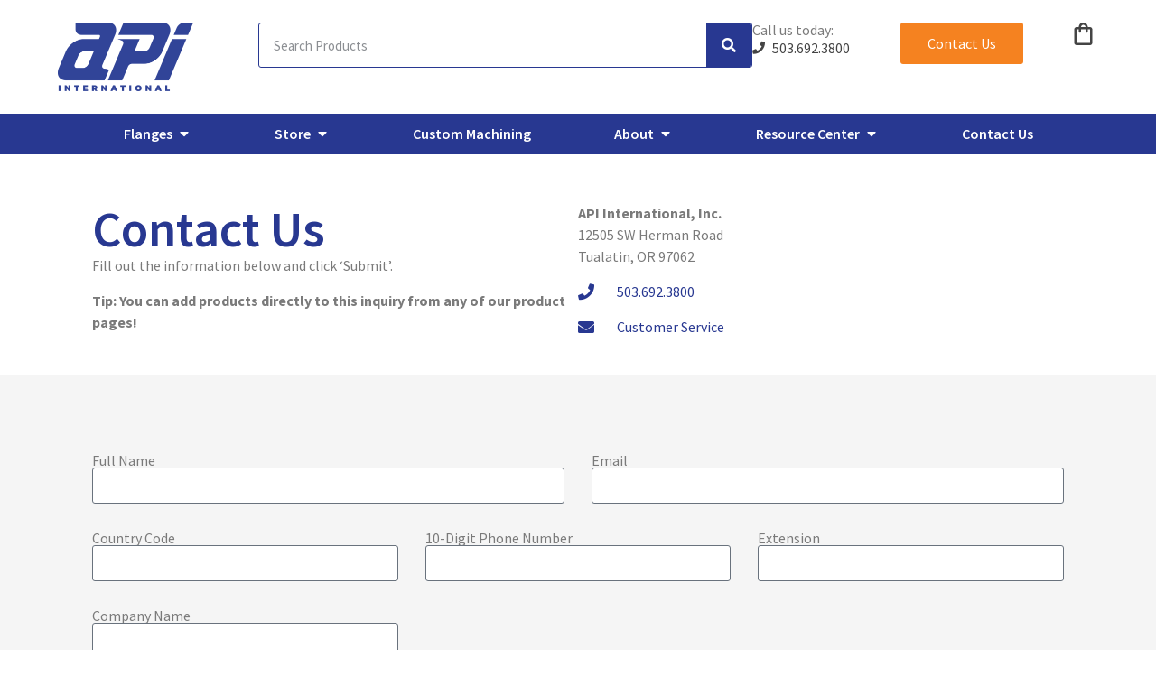

--- FILE ---
content_type: text/html; charset=UTF-8
request_url: https://apiint.com/contact/
body_size: 31868
content:
<!doctype html>
<html lang="en-US">
<head>
	<meta charset="UTF-8">
	<meta name="viewport" content="width=device-width, initial-scale=1">
	<link rel="profile" href="https://gmpg.org/xfn/11">
	<meta name='robots' content='index, follow, max-image-preview:large, max-snippet:-1, max-video-preview:-1' />

	<!-- This site is optimized with the Yoast SEO plugin v26.8 - https://yoast.com/product/yoast-seo-wordpress/ -->
	<title>Contact API International, Inc.</title>
	<meta name="description" content="Contact us to connect with a sales representative or have a question answered by our team!" />
	<link rel="canonical" href="https://apiint.com/contact/" />
	<meta property="og:locale" content="en_US" />
	<meta property="og:type" content="article" />
	<meta property="og:title" content="Contact API International, Inc." />
	<meta property="og:description" content="Contact us to connect with a sales representative or have a question answered by our team!" />
	<meta property="og:url" content="https://apiint.com/contact/" />
	<meta property="og:site_name" content="API International, Inc." />
	<meta property="article:publisher" content="https://www.facebook.com/APIInternationalUS/" />
	<meta property="article:modified_time" content="2025-07-15T18:40:36+00:00" />
	<meta property="og:image" content="https://apiint.com/wp-content/uploads/2023/08/cropped-logo_512x512-1.png" />
	<meta property="og:image:width" content="512" />
	<meta property="og:image:height" content="512" />
	<meta property="og:image:type" content="image/png" />
	<meta name="twitter:card" content="summary_large_image" />
	<meta name="twitter:site" content="@apiint_US" />
	<meta name="twitter:label1" content="Est. reading time" />
	<meta name="twitter:data1" content="1 minute" />
	<script type="application/ld+json" class="yoast-schema-graph">{"@context":"https://schema.org","@graph":[{"@type":"WebPage","@id":"https://apiint.com/contact/","url":"https://apiint.com/contact/","name":"Contact API International, Inc.","isPartOf":{"@id":"https://apiint.com/#website"},"datePublished":"2022-11-08T18:51:22+00:00","dateModified":"2025-07-15T18:40:36+00:00","description":"Contact us to connect with a sales representative or have a question answered by our team!","breadcrumb":{"@id":"https://apiint.com/contact/#breadcrumb"},"inLanguage":"en-US","potentialAction":[{"@type":"ReadAction","target":["https://apiint.com/contact/"]}]},{"@type":"BreadcrumbList","@id":"https://apiint.com/contact/#breadcrumb","itemListElement":[{"@type":"ListItem","position":1,"name":"Home","item":"https://apiint.com/"},{"@type":"ListItem","position":2,"name":"Contact"}]},{"@type":"WebSite","@id":"https://apiint.com/#website","url":"https://apiint.com/","name":"API International, Inc.","description":"Industrial Manufacturer &amp; Wholesale Distributor","publisher":{"@id":"https://apiint.com/#organization"},"potentialAction":[{"@type":"SearchAction","target":{"@type":"EntryPoint","urlTemplate":"https://apiint.com/?s={search_term_string}"},"query-input":{"@type":"PropertyValueSpecification","valueRequired":true,"valueName":"search_term_string"}}],"inLanguage":"en-US"},{"@type":"Organization","@id":"https://apiint.com/#organization","name":"API International, Inc.","url":"https://apiint.com/","logo":{"@type":"ImageObject","inLanguage":"en-US","@id":"https://apiint.com/#/schema/logo/image/","url":"https://apiint.com/wp-content/uploads/2020/05/API@1200x.png","contentUrl":"https://apiint.com/wp-content/uploads/2020/05/API@1200x.png","width":1200,"height":605,"caption":"API International, Inc."},"image":{"@id":"https://apiint.com/#/schema/logo/image/"},"sameAs":["https://www.facebook.com/APIInternationalUS/","https://x.com/apiint_US","https://www.linkedin.com/company/api-international/","https://www.youtube.com/channel/UCeMCucz4ZP0v0ZSUvandV0A"]}]}</script>
	<!-- / Yoast SEO plugin. -->


<link rel='dns-prefetch' href='//js-na2.hs-scripts.com' />
<link rel='dns-prefetch' href='//www.googletagmanager.com' />
<link rel="alternate" type="application/rss+xml" title="API International, Inc. &raquo; Feed" href="https://apiint.com/feed/" />
<link rel="alternate" type="application/rss+xml" title="API International, Inc. &raquo; Comments Feed" href="https://apiint.com/comments/feed/" />
<link rel="alternate" title="oEmbed (JSON)" type="application/json+oembed" href="https://apiint.com/wp-json/oembed/1.0/embed?url=https%3A%2F%2Fapiint.com%2Fcontact%2F" />
<link rel="alternate" title="oEmbed (XML)" type="text/xml+oembed" href="https://apiint.com/wp-json/oembed/1.0/embed?url=https%3A%2F%2Fapiint.com%2Fcontact%2F&#038;format=xml" />
<style id='wp-img-auto-sizes-contain-inline-css'>
img:is([sizes=auto i],[sizes^="auto," i]){contain-intrinsic-size:3000px 1500px}
/*# sourceURL=wp-img-auto-sizes-contain-inline-css */
</style>
<style id='wp-emoji-styles-inline-css'>

	img.wp-smiley, img.emoji {
		display: inline !important;
		border: none !important;
		box-shadow: none !important;
		height: 1em !important;
		width: 1em !important;
		margin: 0 0.07em !important;
		vertical-align: -0.1em !important;
		background: none !important;
		padding: 0 !important;
	}
/*# sourceURL=wp-emoji-styles-inline-css */
</style>
<style id='global-styles-inline-css'>
:root{--wp--preset--aspect-ratio--square: 1;--wp--preset--aspect-ratio--4-3: 4/3;--wp--preset--aspect-ratio--3-4: 3/4;--wp--preset--aspect-ratio--3-2: 3/2;--wp--preset--aspect-ratio--2-3: 2/3;--wp--preset--aspect-ratio--16-9: 16/9;--wp--preset--aspect-ratio--9-16: 9/16;--wp--preset--color--black: #000000;--wp--preset--color--cyan-bluish-gray: #abb8c3;--wp--preset--color--white: #ffffff;--wp--preset--color--pale-pink: #f78da7;--wp--preset--color--vivid-red: #cf2e2e;--wp--preset--color--luminous-vivid-orange: #ff6900;--wp--preset--color--luminous-vivid-amber: #fcb900;--wp--preset--color--light-green-cyan: #7bdcb5;--wp--preset--color--vivid-green-cyan: #00d084;--wp--preset--color--pale-cyan-blue: #8ed1fc;--wp--preset--color--vivid-cyan-blue: #0693e3;--wp--preset--color--vivid-purple: #9b51e0;--wp--preset--gradient--vivid-cyan-blue-to-vivid-purple: linear-gradient(135deg,rgb(6,147,227) 0%,rgb(155,81,224) 100%);--wp--preset--gradient--light-green-cyan-to-vivid-green-cyan: linear-gradient(135deg,rgb(122,220,180) 0%,rgb(0,208,130) 100%);--wp--preset--gradient--luminous-vivid-amber-to-luminous-vivid-orange: linear-gradient(135deg,rgb(252,185,0) 0%,rgb(255,105,0) 100%);--wp--preset--gradient--luminous-vivid-orange-to-vivid-red: linear-gradient(135deg,rgb(255,105,0) 0%,rgb(207,46,46) 100%);--wp--preset--gradient--very-light-gray-to-cyan-bluish-gray: linear-gradient(135deg,rgb(238,238,238) 0%,rgb(169,184,195) 100%);--wp--preset--gradient--cool-to-warm-spectrum: linear-gradient(135deg,rgb(74,234,220) 0%,rgb(151,120,209) 20%,rgb(207,42,186) 40%,rgb(238,44,130) 60%,rgb(251,105,98) 80%,rgb(254,248,76) 100%);--wp--preset--gradient--blush-light-purple: linear-gradient(135deg,rgb(255,206,236) 0%,rgb(152,150,240) 100%);--wp--preset--gradient--blush-bordeaux: linear-gradient(135deg,rgb(254,205,165) 0%,rgb(254,45,45) 50%,rgb(107,0,62) 100%);--wp--preset--gradient--luminous-dusk: linear-gradient(135deg,rgb(255,203,112) 0%,rgb(199,81,192) 50%,rgb(65,88,208) 100%);--wp--preset--gradient--pale-ocean: linear-gradient(135deg,rgb(255,245,203) 0%,rgb(182,227,212) 50%,rgb(51,167,181) 100%);--wp--preset--gradient--electric-grass: linear-gradient(135deg,rgb(202,248,128) 0%,rgb(113,206,126) 100%);--wp--preset--gradient--midnight: linear-gradient(135deg,rgb(2,3,129) 0%,rgb(40,116,252) 100%);--wp--preset--font-size--small: 13px;--wp--preset--font-size--medium: 20px;--wp--preset--font-size--large: 36px;--wp--preset--font-size--x-large: 42px;--wp--preset--spacing--20: 0.44rem;--wp--preset--spacing--30: 0.67rem;--wp--preset--spacing--40: 1rem;--wp--preset--spacing--50: 1.5rem;--wp--preset--spacing--60: 2.25rem;--wp--preset--spacing--70: 3.38rem;--wp--preset--spacing--80: 5.06rem;--wp--preset--shadow--natural: 6px 6px 9px rgba(0, 0, 0, 0.2);--wp--preset--shadow--deep: 12px 12px 50px rgba(0, 0, 0, 0.4);--wp--preset--shadow--sharp: 6px 6px 0px rgba(0, 0, 0, 0.2);--wp--preset--shadow--outlined: 6px 6px 0px -3px rgb(255, 255, 255), 6px 6px rgb(0, 0, 0);--wp--preset--shadow--crisp: 6px 6px 0px rgb(0, 0, 0);}:root { --wp--style--global--content-size: 800px;--wp--style--global--wide-size: 1200px; }:where(body) { margin: 0; }.wp-site-blocks > .alignleft { float: left; margin-right: 2em; }.wp-site-blocks > .alignright { float: right; margin-left: 2em; }.wp-site-blocks > .aligncenter { justify-content: center; margin-left: auto; margin-right: auto; }:where(.wp-site-blocks) > * { margin-block-start: 24px; margin-block-end: 0; }:where(.wp-site-blocks) > :first-child { margin-block-start: 0; }:where(.wp-site-blocks) > :last-child { margin-block-end: 0; }:root { --wp--style--block-gap: 24px; }:root :where(.is-layout-flow) > :first-child{margin-block-start: 0;}:root :where(.is-layout-flow) > :last-child{margin-block-end: 0;}:root :where(.is-layout-flow) > *{margin-block-start: 24px;margin-block-end: 0;}:root :where(.is-layout-constrained) > :first-child{margin-block-start: 0;}:root :where(.is-layout-constrained) > :last-child{margin-block-end: 0;}:root :where(.is-layout-constrained) > *{margin-block-start: 24px;margin-block-end: 0;}:root :where(.is-layout-flex){gap: 24px;}:root :where(.is-layout-grid){gap: 24px;}.is-layout-flow > .alignleft{float: left;margin-inline-start: 0;margin-inline-end: 2em;}.is-layout-flow > .alignright{float: right;margin-inline-start: 2em;margin-inline-end: 0;}.is-layout-flow > .aligncenter{margin-left: auto !important;margin-right: auto !important;}.is-layout-constrained > .alignleft{float: left;margin-inline-start: 0;margin-inline-end: 2em;}.is-layout-constrained > .alignright{float: right;margin-inline-start: 2em;margin-inline-end: 0;}.is-layout-constrained > .aligncenter{margin-left: auto !important;margin-right: auto !important;}.is-layout-constrained > :where(:not(.alignleft):not(.alignright):not(.alignfull)){max-width: var(--wp--style--global--content-size);margin-left: auto !important;margin-right: auto !important;}.is-layout-constrained > .alignwide{max-width: var(--wp--style--global--wide-size);}body .is-layout-flex{display: flex;}.is-layout-flex{flex-wrap: wrap;align-items: center;}.is-layout-flex > :is(*, div){margin: 0;}body .is-layout-grid{display: grid;}.is-layout-grid > :is(*, div){margin: 0;}body{padding-top: 0px;padding-right: 0px;padding-bottom: 0px;padding-left: 0px;}a:where(:not(.wp-element-button)){text-decoration: underline;}:root :where(.wp-element-button, .wp-block-button__link){background-color: #32373c;border-width: 0;color: #fff;font-family: inherit;font-size: inherit;font-style: inherit;font-weight: inherit;letter-spacing: inherit;line-height: inherit;padding-top: calc(0.667em + 2px);padding-right: calc(1.333em + 2px);padding-bottom: calc(0.667em + 2px);padding-left: calc(1.333em + 2px);text-decoration: none;text-transform: inherit;}.has-black-color{color: var(--wp--preset--color--black) !important;}.has-cyan-bluish-gray-color{color: var(--wp--preset--color--cyan-bluish-gray) !important;}.has-white-color{color: var(--wp--preset--color--white) !important;}.has-pale-pink-color{color: var(--wp--preset--color--pale-pink) !important;}.has-vivid-red-color{color: var(--wp--preset--color--vivid-red) !important;}.has-luminous-vivid-orange-color{color: var(--wp--preset--color--luminous-vivid-orange) !important;}.has-luminous-vivid-amber-color{color: var(--wp--preset--color--luminous-vivid-amber) !important;}.has-light-green-cyan-color{color: var(--wp--preset--color--light-green-cyan) !important;}.has-vivid-green-cyan-color{color: var(--wp--preset--color--vivid-green-cyan) !important;}.has-pale-cyan-blue-color{color: var(--wp--preset--color--pale-cyan-blue) !important;}.has-vivid-cyan-blue-color{color: var(--wp--preset--color--vivid-cyan-blue) !important;}.has-vivid-purple-color{color: var(--wp--preset--color--vivid-purple) !important;}.has-black-background-color{background-color: var(--wp--preset--color--black) !important;}.has-cyan-bluish-gray-background-color{background-color: var(--wp--preset--color--cyan-bluish-gray) !important;}.has-white-background-color{background-color: var(--wp--preset--color--white) !important;}.has-pale-pink-background-color{background-color: var(--wp--preset--color--pale-pink) !important;}.has-vivid-red-background-color{background-color: var(--wp--preset--color--vivid-red) !important;}.has-luminous-vivid-orange-background-color{background-color: var(--wp--preset--color--luminous-vivid-orange) !important;}.has-luminous-vivid-amber-background-color{background-color: var(--wp--preset--color--luminous-vivid-amber) !important;}.has-light-green-cyan-background-color{background-color: var(--wp--preset--color--light-green-cyan) !important;}.has-vivid-green-cyan-background-color{background-color: var(--wp--preset--color--vivid-green-cyan) !important;}.has-pale-cyan-blue-background-color{background-color: var(--wp--preset--color--pale-cyan-blue) !important;}.has-vivid-cyan-blue-background-color{background-color: var(--wp--preset--color--vivid-cyan-blue) !important;}.has-vivid-purple-background-color{background-color: var(--wp--preset--color--vivid-purple) !important;}.has-black-border-color{border-color: var(--wp--preset--color--black) !important;}.has-cyan-bluish-gray-border-color{border-color: var(--wp--preset--color--cyan-bluish-gray) !important;}.has-white-border-color{border-color: var(--wp--preset--color--white) !important;}.has-pale-pink-border-color{border-color: var(--wp--preset--color--pale-pink) !important;}.has-vivid-red-border-color{border-color: var(--wp--preset--color--vivid-red) !important;}.has-luminous-vivid-orange-border-color{border-color: var(--wp--preset--color--luminous-vivid-orange) !important;}.has-luminous-vivid-amber-border-color{border-color: var(--wp--preset--color--luminous-vivid-amber) !important;}.has-light-green-cyan-border-color{border-color: var(--wp--preset--color--light-green-cyan) !important;}.has-vivid-green-cyan-border-color{border-color: var(--wp--preset--color--vivid-green-cyan) !important;}.has-pale-cyan-blue-border-color{border-color: var(--wp--preset--color--pale-cyan-blue) !important;}.has-vivid-cyan-blue-border-color{border-color: var(--wp--preset--color--vivid-cyan-blue) !important;}.has-vivid-purple-border-color{border-color: var(--wp--preset--color--vivid-purple) !important;}.has-vivid-cyan-blue-to-vivid-purple-gradient-background{background: var(--wp--preset--gradient--vivid-cyan-blue-to-vivid-purple) !important;}.has-light-green-cyan-to-vivid-green-cyan-gradient-background{background: var(--wp--preset--gradient--light-green-cyan-to-vivid-green-cyan) !important;}.has-luminous-vivid-amber-to-luminous-vivid-orange-gradient-background{background: var(--wp--preset--gradient--luminous-vivid-amber-to-luminous-vivid-orange) !important;}.has-luminous-vivid-orange-to-vivid-red-gradient-background{background: var(--wp--preset--gradient--luminous-vivid-orange-to-vivid-red) !important;}.has-very-light-gray-to-cyan-bluish-gray-gradient-background{background: var(--wp--preset--gradient--very-light-gray-to-cyan-bluish-gray) !important;}.has-cool-to-warm-spectrum-gradient-background{background: var(--wp--preset--gradient--cool-to-warm-spectrum) !important;}.has-blush-light-purple-gradient-background{background: var(--wp--preset--gradient--blush-light-purple) !important;}.has-blush-bordeaux-gradient-background{background: var(--wp--preset--gradient--blush-bordeaux) !important;}.has-luminous-dusk-gradient-background{background: var(--wp--preset--gradient--luminous-dusk) !important;}.has-pale-ocean-gradient-background{background: var(--wp--preset--gradient--pale-ocean) !important;}.has-electric-grass-gradient-background{background: var(--wp--preset--gradient--electric-grass) !important;}.has-midnight-gradient-background{background: var(--wp--preset--gradient--midnight) !important;}.has-small-font-size{font-size: var(--wp--preset--font-size--small) !important;}.has-medium-font-size{font-size: var(--wp--preset--font-size--medium) !important;}.has-large-font-size{font-size: var(--wp--preset--font-size--large) !important;}.has-x-large-font-size{font-size: var(--wp--preset--font-size--x-large) !important;}
:root :where(.wp-block-pullquote){font-size: 1.5em;line-height: 1.6;}
/*# sourceURL=global-styles-inline-css */
</style>
<link rel='stylesheet' id='afrfq-front-css' href='https://apiint.com/wp-content/plugins/woocommerce-request-a-quote/assets/css/afrfq_front.css?ver=1.1' media='all' />
<link rel='stylesheet' id='select2-front-css' href='https://apiint.com/wp-content/plugins/woocommerce-request-a-quote//assets/css/select2.css?ver=1.0' media='all' />
<link rel='stylesheet' id='dashicons-css' href='https://apiint.com/wp-includes/css/dashicons.min.css?ver=6.9' media='all' />
<link rel='stylesheet' id='woocommerce-layout-css' href='https://apiint.com/wp-content/plugins/woocommerce/assets/css/woocommerce-layout.css?ver=10.4.3' media='all' />
<link rel='stylesheet' id='woocommerce-smallscreen-css' href='https://apiint.com/wp-content/plugins/woocommerce/assets/css/woocommerce-smallscreen.css?ver=10.4.3' media='only screen and (max-width: 768px)' />
<link rel='stylesheet' id='woocommerce-general-css' href='https://apiint.com/wp-content/plugins/woocommerce/assets/css/woocommerce.css?ver=10.4.3' media='all' />
<style id='woocommerce-inline-inline-css'>
.woocommerce form .form-row .required { visibility: visible; }
/*# sourceURL=woocommerce-inline-inline-css */
</style>
<link rel='stylesheet' id='dce-style-css' href='https://apiint.com/wp-content/plugins/dynamic-content-for-elementor/assets/css/style.min.css?ver=3.3.25' media='all' />
<link rel='stylesheet' id='dce-dynamic-visibility-css' href='https://apiint.com/wp-content/plugins/dynamic-content-for-elementor/assets/css/dynamic-visibility.min.css?ver=3.3.25' media='all' />
<link rel='stylesheet' id='search-filter-plugin-styles-css' href='https://apiint.com/wp-content/plugins/search-filter-pro/public/assets/css/search-filter.min.css?ver=2.5.16' media='all' />
<link rel='stylesheet' id='hello-elementor-css' href='https://apiint.com/wp-content/themes/hello-elementor/assets/css/reset.css?ver=3.4.5' media='all' />
<link rel='stylesheet' id='hello-elementor-theme-style-css' href='https://apiint.com/wp-content/themes/hello-elementor/assets/css/theme.css?ver=3.4.5' media='all' />
<link rel='stylesheet' id='hello-elementor-header-footer-css' href='https://apiint.com/wp-content/themes/hello-elementor/assets/css/header-footer.css?ver=3.4.5' media='all' />
<link rel='stylesheet' id='elementor-frontend-css' href='https://apiint.com/wp-content/uploads/elementor/css/custom-frontend.min.css?ver=1768925065' media='all' />
<link rel='stylesheet' id='elementor-post-9-css' href='https://apiint.com/wp-content/uploads/elementor/css/post-9.css?ver=1768925065' media='all' />
<link rel='stylesheet' id='widget-image-css' href='https://apiint.com/wp-content/plugins/elementor/assets/css/widget-image.min.css?ver=3.34.2' media='all' />
<link rel='stylesheet' id='widget-search-form-css' href='https://apiint.com/wp-content/plugins/elementor-pro/assets/css/widget-search-form.min.css?ver=3.33.2' media='all' />
<link rel='stylesheet' id='elementor-icons-shared-0-css' href='https://apiint.com/wp-content/plugins/elementor/assets/lib/font-awesome/css/fontawesome.min.css?ver=5.15.3' media='all' />
<link rel='stylesheet' id='elementor-icons-fa-solid-css' href='https://apiint.com/wp-content/plugins/elementor/assets/lib/font-awesome/css/solid.min.css?ver=5.15.3' media='all' />
<link rel='stylesheet' id='widget-heading-css' href='https://apiint.com/wp-content/plugins/elementor/assets/css/widget-heading.min.css?ver=3.34.2' media='all' />
<link rel='stylesheet' id='widget-icon-list-css' href='https://apiint.com/wp-content/uploads/elementor/css/custom-widget-icon-list.min.css?ver=1768925065' media='all' />
<link rel='stylesheet' id='e-animation-shrink-css' href='https://apiint.com/wp-content/plugins/elementor/assets/lib/animations/styles/e-animation-shrink.min.css?ver=3.34.2' media='all' />
<link rel='stylesheet' id='e-animation-grow-css' href='https://apiint.com/wp-content/plugins/elementor/assets/lib/animations/styles/e-animation-grow.min.css?ver=3.34.2' media='all' />
<link rel='stylesheet' id='widget-nav-menu-css' href='https://apiint.com/wp-content/uploads/elementor/css/custom-pro-widget-nav-menu.min.css?ver=1768925065' media='all' />
<link rel='stylesheet' id='swiper-css' href='https://apiint.com/wp-content/plugins/elementor/assets/lib/swiper/v8/css/swiper.min.css?ver=8.4.5' media='all' />
<link rel='stylesheet' id='e-swiper-css' href='https://apiint.com/wp-content/plugins/elementor/assets/css/conditionals/e-swiper.min.css?ver=3.34.2' media='all' />
<link rel='stylesheet' id='widget-loop-common-css' href='https://apiint.com/wp-content/plugins/elementor-pro/assets/css/widget-loop-common.min.css?ver=3.33.2' media='all' />
<link rel='stylesheet' id='widget-loop-carousel-css' href='https://apiint.com/wp-content/plugins/elementor-pro/assets/css/widget-loop-carousel.min.css?ver=3.33.2' media='all' />
<link rel='stylesheet' id='e-animation-fadeIn-css' href='https://apiint.com/wp-content/plugins/elementor/assets/lib/animations/styles/fadeIn.min.css?ver=3.34.2' media='all' />
<link rel='stylesheet' id='widget-mega-menu-css' href='https://apiint.com/wp-content/uploads/elementor/css/custom-pro-widget-mega-menu.min.css?ver=1768925065' media='all' />
<link rel='stylesheet' id='e-sticky-css' href='https://apiint.com/wp-content/plugins/elementor-pro/assets/css/modules/sticky.min.css?ver=3.33.2' media='all' />
<link rel='stylesheet' id='widget-social-icons-css' href='https://apiint.com/wp-content/plugins/elementor/assets/css/widget-social-icons.min.css?ver=3.34.2' media='all' />
<link rel='stylesheet' id='e-apple-webkit-css' href='https://apiint.com/wp-content/uploads/elementor/css/custom-apple-webkit.min.css?ver=1768925065' media='all' />
<link rel='stylesheet' id='e-animation-slideInRight-css' href='https://apiint.com/wp-content/plugins/elementor/assets/lib/animations/styles/slideInRight.min.css?ver=3.34.2' media='all' />
<link rel='stylesheet' id='e-popup-css' href='https://apiint.com/wp-content/plugins/elementor-pro/assets/css/conditionals/popup.min.css?ver=3.33.2' media='all' />
<link rel='stylesheet' id='elementor-icons-css' href='https://apiint.com/wp-content/plugins/elementor/assets/lib/eicons/css/elementor-icons.min.css?ver=5.46.0' media='all' />
<link rel='stylesheet' id='widget-form-css' href='https://apiint.com/wp-content/plugins/elementor-pro/assets/css/widget-form.min.css?ver=3.33.2' media='all' />
<link rel='stylesheet' id='elementor-post-115-css' href='https://apiint.com/wp-content/uploads/elementor/css/post-115.css?ver=1768925421' media='all' />
<link rel='stylesheet' id='elementor-post-7-css' href='https://apiint.com/wp-content/uploads/elementor/css/post-7.css?ver=1769015363' media='all' />
<link rel='stylesheet' id='elementor-post-16-css' href='https://apiint.com/wp-content/uploads/elementor/css/post-16.css?ver=1768925067' media='all' />
<link rel='stylesheet' id='elementor-post-80-css' href='https://apiint.com/wp-content/uploads/elementor/css/post-80.css?ver=1768925067' media='all' />
<link rel='stylesheet' id='elementor-post-14-css' href='https://apiint.com/wp-content/uploads/elementor/css/post-14.css?ver=1768925067' media='all' />
<link rel='stylesheet' id='elementor-gf-local-worksans-css' href='https://apiint.com/wp-content/uploads/elementor/google-fonts/css/worksans.css?ver=1742917085' media='all' />
<link rel='stylesheet' id='elementor-gf-local-sourcesanspro-css' href='https://apiint.com/wp-content/uploads/elementor/google-fonts/css/sourcesanspro.css?ver=1742917056' media='all' />
<link rel='stylesheet' id='elementor-icons-fa-brands-css' href='https://apiint.com/wp-content/plugins/elementor/assets/lib/font-awesome/css/brands.min.css?ver=5.15.3' media='all' />
<script src="https://apiint.com/wp-includes/js/jquery/jquery.min.js?ver=3.7.1" id="jquery-core-js"></script>
<script src="https://apiint.com/wp-includes/js/jquery/jquery-migrate.min.js?ver=3.4.1" id="jquery-migrate-js"></script>
<script id="3d-flip-book-client-locale-loader-js-extra">
var FB3D_CLIENT_LOCALE = {"ajaxurl":"https://apiint.com/wp-admin/admin-ajax.php","dictionary":{"Table of contents":"Table of contents","Close":"Close","Bookmarks":"Bookmarks","Thumbnails":"Thumbnails","Search":"Search","Share":"Share","Facebook":"Facebook","Twitter":"Twitter","Email":"Email","Play":"Play","Previous page":"Previous page","Next page":"Next page","Zoom in":"Zoom in","Zoom out":"Zoom out","Fit view":"Fit view","Auto play":"Auto play","Full screen":"Full screen","More":"More","Smart pan":"Smart pan","Single page":"Single page","Sounds":"Sounds","Stats":"Stats","Print":"Print","Download":"Download","Goto first page":"Goto first page","Goto last page":"Goto last page"},"images":"https://apiint.com/wp-content/plugins/interactive-3d-flipbook-powered-physics-engine/assets/images/","jsData":{"urls":[],"posts":{"ids_mis":[],"ids":[]},"pages":[],"firstPages":[],"bookCtrlProps":[],"bookTemplates":[]},"key":"3d-flip-book","pdfJS":{"pdfJsLib":"https://apiint.com/wp-content/plugins/interactive-3d-flipbook-powered-physics-engine/assets/js/pdf.min.js?ver=4.3.136","pdfJsWorker":"https://apiint.com/wp-content/plugins/interactive-3d-flipbook-powered-physics-engine/assets/js/pdf.worker.js?ver=4.3.136","stablePdfJsLib":"https://apiint.com/wp-content/plugins/interactive-3d-flipbook-powered-physics-engine/assets/js/stable/pdf.min.js?ver=2.5.207","stablePdfJsWorker":"https://apiint.com/wp-content/plugins/interactive-3d-flipbook-powered-physics-engine/assets/js/stable/pdf.worker.js?ver=2.5.207","pdfJsCMapUrl":"https://apiint.com/wp-content/plugins/interactive-3d-flipbook-powered-physics-engine/assets/cmaps/"},"cacheurl":"https://apiint.com/wp-content/uploads/3d-flip-book/cache/","pluginsurl":"https://apiint.com/wp-content/plugins/","pluginurl":"https://apiint.com/wp-content/plugins/interactive-3d-flipbook-powered-physics-engine/","thumbnailSize":{"width":"150","height":"150"},"version":"1.16.17"};
//# sourceURL=3d-flip-book-client-locale-loader-js-extra
</script>
<script src="https://apiint.com/wp-content/plugins/interactive-3d-flipbook-powered-physics-engine/assets/js/client-locale-loader.js?ver=1.16.17" id="3d-flip-book-client-locale-loader-js" async data-wp-strategy="async"></script>
<script src="https://apiint.com/wp-content/plugins/woocommerce/assets/js/jquery-blockui/jquery.blockUI.min.js?ver=2.7.0-wc.10.4.3" id="wc-jquery-blockui-js" defer data-wp-strategy="defer"></script>
<script id="wc-add-to-cart-js-extra">
var wc_add_to_cart_params = {"ajax_url":"/wp-admin/admin-ajax.php","wc_ajax_url":"/?wc-ajax=%%endpoint%%","i18n_view_cart":"View cart","cart_url":"https://apiint.com/cart/","is_cart":"","cart_redirect_after_add":"no"};
//# sourceURL=wc-add-to-cart-js-extra
</script>
<script src="https://apiint.com/wp-content/plugins/woocommerce/assets/js/frontend/add-to-cart.min.js?ver=10.4.3" id="wc-add-to-cart-js" defer data-wp-strategy="defer"></script>
<script src="https://apiint.com/wp-content/plugins/woocommerce/assets/js/js-cookie/js.cookie.min.js?ver=2.1.4-wc.10.4.3" id="wc-js-cookie-js" defer data-wp-strategy="defer"></script>
<script id="woocommerce-js-extra">
var woocommerce_params = {"ajax_url":"/wp-admin/admin-ajax.php","wc_ajax_url":"/?wc-ajax=%%endpoint%%","i18n_password_show":"Show password","i18n_password_hide":"Hide password"};
//# sourceURL=woocommerce-js-extra
</script>
<script src="https://apiint.com/wp-content/plugins/woocommerce/assets/js/frontend/woocommerce.min.js?ver=10.4.3" id="woocommerce-js" defer data-wp-strategy="defer"></script>
<script id="search-filter-elementor-js-extra">
var SFE_DATA = {"ajax_url":"https://apiint.com/wp-admin/admin-ajax.php","home_url":"https://apiint.com/"};
//# sourceURL=search-filter-elementor-js-extra
</script>
<script src="https://apiint.com/wp-content/plugins/search-filter-elementor/assets/v2/js/search-filter-elementor.js?ver=1.4.1" id="search-filter-elementor-js"></script>
<script id="search-filter-plugin-build-js-extra">
var SF_LDATA = {"ajax_url":"https://apiint.com/wp-admin/admin-ajax.php","home_url":"https://apiint.com/","extensions":["search-filter-elementor"]};
//# sourceURL=search-filter-plugin-build-js-extra
</script>
<script src="https://apiint.com/wp-content/plugins/search-filter-pro/public/assets/js/search-filter-build.min.js?ver=2.5.16" id="search-filter-plugin-build-js"></script>
<script src="https://apiint.com/wp-content/plugins/search-filter-pro/public/assets/js/chosen.jquery.min.js?ver=2.5.16" id="search-filter-plugin-chosen-js"></script>

<!-- Google tag (gtag.js) snippet added by Site Kit -->
<!-- Google Analytics snippet added by Site Kit -->
<script src="https://www.googletagmanager.com/gtag/js?id=G-ZGDLM8FQQZ" id="google_gtagjs-js" async></script>
<script id="google_gtagjs-js-after">
window.dataLayer = window.dataLayer || [];function gtag(){dataLayer.push(arguments);}
gtag("set","linker",{"domains":["apiint.com"]});
gtag("js", new Date());
gtag("set", "developer_id.dZTNiMT", true);
gtag("config", "G-ZGDLM8FQQZ");
//# sourceURL=google_gtagjs-js-after
</script>
<link rel="https://api.w.org/" href="https://apiint.com/wp-json/" /><link rel="alternate" title="JSON" type="application/json" href="https://apiint.com/wp-json/wp/v2/pages/115" /><link rel="EditURI" type="application/rsd+xml" title="RSD" href="https://apiint.com/xmlrpc.php?rsd" />
<link rel='shortlink' href='https://apiint.com/?p=115' />
<meta name="generator" content="Site Kit by Google 1.170.0" />			<!-- DO NOT COPY THIS SNIPPET! Start of Page Analytics Tracking for HubSpot WordPress plugin v11.3.37-->
			<script class="hsq-set-content-id" data-content-id="standard-page">
				var _hsq = _hsq || [];
				_hsq.push(["setContentType", "standard-page"]);
			</script>
			<!-- DO NOT COPY THIS SNIPPET! End of Page Analytics Tracking for HubSpot WordPress plugin -->
						<style type="text/css">
						</style>
				<noscript><style>.woocommerce-product-gallery{ opacity: 1 !important; }</style></noscript>
	<meta name="generator" content="Elementor 3.34.2; features: additional_custom_breakpoints; settings: css_print_method-external, google_font-enabled, font_display-auto">
<link rel="icon" href="https://apiint.com/wp-content/uploads/2023/10/API-Logo_Vertical_96x96px.png">
<script>function initApollo(){var n=Math.random().toString(36).substring(7),o=document.createElement("script"); o.src="https://assets.apollo.io/micro/website-tracker/tracker.iife.js?nocache="+n,o.async=!0,o.defer=!0, o.onload=function(){window.trackingFunctions.onLoad({appId:"67acce1fe97779001d916d3f"})}, document.head.appendChild(o)}initApollo();</script>

<script>(function(w,d,t,r,u){var f,n,i;w[u]=w[u]||[],f=function(){var o={ti:"97188245", enableAutoSpaTracking: true};o.q=w[u],w[u]=new UET(o),w[u].push("pageLoad")},n=d.createElement(t),n.src=r,n.async=1,n.onload=n.onreadystatechange=function(){var s=this.readyState;s&&s!=="loaded"&&s!=="complete"||(f(),n.onload=n.onreadystatechange=null)},i=d.getElementsByTagName(t)[0],i.parentNode.insertBefore(n,i)})(window,document,"script","//bat.bing.com/bat.js","uetq");</script>

<script>function uet_report_conversion() {window.uetq = window.uetq || [];window.uetq.push('event', 'outbound_click', {});}</script>

<!-- Google Tag Manager -->
<script>(function(w,d,s,l,i){w[l]=w[l]||[];w[l].push({'gtm.start':
new Date().getTime(),event:'gtm.js'});var f=d.getElementsByTagName(s)[0],
j=d.createElement(s),dl=l!='dataLayer'?'&l='+l:'';j.async=true;j.src=
'https://www.googletagmanager.com/gtm.js?id='+i+dl;f.parentNode.insertBefore(j,f);
})(window,document,'script','dataLayer','GTM-P2VB5CRP');</script>
<!-- End Google Tag Manager -->


<meta name="p:domain_verify" content="3c0d839ccb53db625f8d836ef72180d3"/>
			<style>
				.e-con.e-parent:nth-of-type(n+4):not(.e-lazyloaded):not(.e-no-lazyload),
				.e-con.e-parent:nth-of-type(n+4):not(.e-lazyloaded):not(.e-no-lazyload) * {
					background-image: none !important;
				}
				@media screen and (max-height: 1024px) {
					.e-con.e-parent:nth-of-type(n+3):not(.e-lazyloaded):not(.e-no-lazyload),
					.e-con.e-parent:nth-of-type(n+3):not(.e-lazyloaded):not(.e-no-lazyload) * {
						background-image: none !important;
					}
				}
				@media screen and (max-height: 640px) {
					.e-con.e-parent:nth-of-type(n+2):not(.e-lazyloaded):not(.e-no-lazyload),
					.e-con.e-parent:nth-of-type(n+2):not(.e-lazyloaded):not(.e-no-lazyload) * {
						background-image: none !important;
					}
				}
			</style>
			
<!-- Google Tag Manager snippet added by Site Kit -->
<script>
			( function( w, d, s, l, i ) {
				w[l] = w[l] || [];
				w[l].push( {'gtm.start': new Date().getTime(), event: 'gtm.js'} );
				var f = d.getElementsByTagName( s )[0],
					j = d.createElement( s ), dl = l != 'dataLayer' ? '&l=' + l : '';
				j.async = true;
				j.src = 'https://www.googletagmanager.com/gtm.js?id=' + i + dl;
				f.parentNode.insertBefore( j, f );
			} )( window, document, 'script', 'dataLayer', 'GTM-K559SGM' );
			
</script>

<!-- End Google Tag Manager snippet added by Site Kit -->
<style type="text/css">.wpgs-for .slick-arrow::before,.wpgs-nav .slick-prev::before, .wpgs-nav .slick-next::before{color:#000;}.fancybox-bg{background-color:rgba(10,0,0,0.75);}.fancybox-caption,.fancybox-infobar{color:#fff;}.wpgs-nav .slick-slide{border-color:transparent}.wpgs-nav .slick-current{border-color:#000}.wpgs-video-wrapper{min-height:500px;}</style><link rel="icon" href="https://apiint.com/wp-content/uploads/2020/05/API_Favicon-100x100.png" sizes="32x32" />
<link rel="icon" href="https://apiint.com/wp-content/uploads/2020/05/API_Favicon.png" sizes="192x192" />
<link rel="apple-touch-icon" href="https://apiint.com/wp-content/uploads/2020/05/API_Favicon.png" />
<meta name="msapplication-TileImage" content="https://apiint.com/wp-content/uploads/2020/05/API_Favicon.png" />
		<style id="wp-custom-css">
			.elementor-popup-modal:not([style="display: none;"]) {
   transition: all .3s;
   opacity: 1!important;}
div.elementor-popup-modal[style="display: none;"] {
   transition: all .3s;
   opacity: 0;
   display: flex!important;
   z-index: -5;}
.elementor-popup-modal[style="display: none;"]>div {display:none}
.elementor-popup-modal{-webkit-animation:fade-in-by-marks .5s cubic-bezier(.39,.575,.565,1.000);animation:fade-in-by-marks .5s cubic-bezier(.39,.575,.565,1.000)}
@-webkit-keyframes fade-in-by-marks{0%{opacity:0}100%{opacity:1}}@keyframes fade-in-by-marks{0%{opacity:0}100%{opacity:1}}

#wdm-cart-count {
display: none!important;
}		</style>
		</head>
<body class="wp-singular page-template-default page page-id-115 wp-custom-logo wp-embed-responsive wp-theme-hello-elementor theme-hello-elementor woocommerce-no-js hello-elementor-default elementor-default elementor-template-full-width elementor-kit-9 elementor-page elementor-page-115 elementor-page-80">

		<!-- Google Tag Manager (noscript) snippet added by Site Kit -->
		<noscript>
			<iframe src="https://www.googletagmanager.com/ns.html?id=GTM-K559SGM" height="0" width="0" style="display:none;visibility:hidden"></iframe>
		</noscript>
		<!-- End Google Tag Manager (noscript) snippet added by Site Kit -->
		
<a class="skip-link screen-reader-text" href="#content">Skip to content</a>

		<header data-elementor-type="header" data-elementor-id="7" class="elementor elementor-7 elementor-location-header" data-elementor-post-type="elementor_library">
			<div class="elementor-element elementor-element-4c3dcdd elementor-hidden-tablet elementor-hidden-mobile elementor-hidden-mobile_extra e-flex e-con-boxed e-con e-parent" data-id="4c3dcdd" data-element_type="container">
					<div class="e-con-inner">
		<div class="elementor-element elementor-element-880395c e-con-full e-flex e-con e-child" data-id="880395c" data-element_type="container">
				<div class="elementor-element elementor-element-2e137dd elementor-widget elementor-widget-theme-site-logo elementor-widget-image" data-id="2e137dd" data-element_type="widget" data-widget_type="theme-site-logo.default">
				<div class="elementor-widget-container">
											<a href="https://apiint.com">
			<img fetchpriority="high" width="1200" height="605" src="https://apiint.com/wp-content/uploads/2020/05/API@1200x.png" class="attachment-full size-full wp-image-310" alt="API International logo" srcset="https://apiint.com/wp-content/uploads/2020/05/API@1200x.png 1200w, https://apiint.com/wp-content/uploads/2020/05/API@1200x-300x151.png 300w, https://apiint.com/wp-content/uploads/2020/05/API@1200x-1024x516.png 1024w, https://apiint.com/wp-content/uploads/2020/05/API@1200x-768x387.png 768w, https://apiint.com/wp-content/uploads/2020/05/API@1200x-600x303.png 600w" sizes="(max-width: 1200px) 100vw, 1200px" />				</a>
											</div>
				</div>
				</div>
		<div class="elementor-element elementor-element-900e466 e-con-full e-flex e-con e-child" data-id="900e466" data-element_type="container">
				<div class="elementor-element elementor-element-5524e7d elementor-search-form--skin-classic elementor-search-form--button-type-icon elementor-search-form--icon-search elementor-widget elementor-widget-search-form" data-id="5524e7d" data-element_type="widget" data-settings="{&quot;skin&quot;:&quot;classic&quot;}" data-widget_type="search-form.default">
				<div class="elementor-widget-container">
							<search role="search">
			<form class="elementor-search-form" action="https://apiint.com" method="get">
												<div class="elementor-search-form__container">
					<label class="elementor-screen-only" for="elementor-search-form-5524e7d">Search</label>

					
					<input id="elementor-search-form-5524e7d" placeholder="Search Products" class="elementor-search-form__input" type="search" name="s" value="">
					
											<button class="elementor-search-form__submit" type="submit" aria-label="Search">
															<i aria-hidden="true" class="fas fa-search"></i>													</button>
					
									</div>
			</form>
		</search>
						</div>
				</div>
				</div>
		<div class="elementor-element elementor-element-ad060f6 e-con-full e-flex e-con e-child" data-id="ad060f6" data-element_type="container">
				<div class="elementor-element elementor-element-cfc20fd elementor-widget elementor-widget-heading" data-id="cfc20fd" data-element_type="widget" data-widget_type="heading.default">
				<div class="elementor-widget-container">
					<div class="elementor-heading-title elementor-size-default">Call us today:</div>				</div>
				</div>
				<div class="elementor-element elementor-element-3b8d9cb elementor-align-start elementor-icon-list--layout-traditional elementor-list-item-link-full_width elementor-widget elementor-widget-icon-list" data-id="3b8d9cb" data-element_type="widget" data-widget_type="icon-list.default">
				<div class="elementor-widget-container">
							<ul class="elementor-icon-list-items">
							<li class="elementor-icon-list-item">
											<a href="tel:503.692.3800">

												<span class="elementor-icon-list-icon">
							<i aria-hidden="true" class="fas fa-phone"></i>						</span>
										<span class="elementor-icon-list-text">503.692.3800</span>
											</a>
									</li>
						</ul>
						</div>
				</div>
				</div>
		<div class="elementor-element elementor-element-ca70c47 e-con-full e-flex e-con e-child" data-id="ca70c47" data-element_type="container">
				<div class="elementor-element elementor-element-db79385 elementor-align-left elementor-widget elementor-widget-button" data-id="db79385" data-element_type="widget" data-widget_type="button.default">
				<div class="elementor-widget-container">
									<div class="elementor-button-wrapper">
					<a class="elementor-button elementor-button-link elementor-size-sm elementor-animation-shrink" href="https://apiint.com/contact/">
						<span class="elementor-button-content-wrapper">
									<span class="elementor-button-text">Contact Us</span>
					</span>
					</a>
				</div>
								</div>
				</div>
				</div>
		<div class="elementor-element elementor-element-062d402 e-con-full e-flex e-con e-child" data-id="062d402" data-element_type="container">
				<div class="elementor-element elementor-element-de85260 elementor-view-default elementor-widget elementor-widget-icon" data-id="de85260" data-element_type="widget" data-widget_type="icon.default">
				<div class="elementor-widget-container">
							<div class="elementor-icon-wrapper">
			<a class="elementor-icon elementor-animation-grow" href="https://apiint.com/request-a-quote/">
			<svg xmlns="http://www.w3.org/2000/svg" width="28" height="35" viewBox="0 0 28 35" fill="none"><path d="M24.4998 7H20.9998C20.9998 3.1325 17.8673 0 13.9998 0C10.1323 0 6.99976 3.1325 6.99976 7H3.49976C1.57476 7 -0.000244141 8.575 -0.000244141 10.5V31.5C-0.000244141 33.425 1.57476 35 3.49976 35H24.4998C26.4248 35 27.9998 33.425 27.9998 31.5V10.5C27.9998 8.575 26.4248 7 24.4998 7ZM13.9998 3.5C15.9248 3.5 17.4998 5.075 17.4998 7H10.4998C10.4998 5.075 12.0748 3.5 13.9998 3.5ZM24.4998 31.5H3.49976V10.5H6.99976V14C6.99976 14.9625 7.78726 15.75 8.74976 15.75C9.71226 15.75 10.4998 14.9625 10.4998 14V10.5H17.4998V14C17.4998 14.9625 18.2873 15.75 19.2498 15.75C20.2123 15.75 20.9998 14.9625 20.9998 14V10.5H24.4998V31.5Z" fill="#444444"></path></svg>			</a>
		</div>
						</div>
				</div>
				</div>
					</div>
				</div>
		<header class="elementor-element elementor-element-f630f35 elementor-hidden-tablet elementor-hidden-mobile_extra elementor-hidden-mobile e-con-full e-flex e-con e-parent" data-id="f630f35" data-element_type="container" data-settings="{&quot;background_background&quot;:&quot;classic&quot;,&quot;sticky&quot;:&quot;top&quot;,&quot;sticky_on&quot;:[&quot;desktop&quot;,&quot;laptop&quot;,&quot;tablet_extra&quot;,&quot;tablet&quot;,&quot;mobile_extra&quot;,&quot;mobile&quot;],&quot;sticky_offset&quot;:0,&quot;sticky_effects_offset&quot;:0,&quot;sticky_anchor_link_offset&quot;:0}">
				<div class="elementor-element elementor-element-7ea78e6 e-full_width e-n-menu-layout-horizontal e-n-menu-tablet elementor-widget elementor-widget-n-menu" data-id="7ea78e6" data-element_type="widget" data-settings="{&quot;menu_items&quot;:[{&quot;item_title&quot;:&quot;Flanges&quot;,&quot;_id&quot;:&quot;fd96e11&quot;,&quot;item_dropdown_content&quot;:&quot;yes&quot;,&quot;item_link&quot;:{&quot;url&quot;:&quot;&quot;,&quot;is_external&quot;:&quot;&quot;,&quot;nofollow&quot;:&quot;&quot;,&quot;custom_attributes&quot;:&quot;&quot;},&quot;item_icon&quot;:{&quot;value&quot;:&quot;&quot;,&quot;library&quot;:&quot;&quot;},&quot;item_icon_active&quot;:null,&quot;element_id&quot;:&quot;&quot;},{&quot;item_title&quot;:&quot;Store&quot;,&quot;_id&quot;:&quot;7654232&quot;,&quot;item_dropdown_content&quot;:&quot;yes&quot;,&quot;item_link&quot;:{&quot;url&quot;:&quot;&quot;,&quot;is_external&quot;:&quot;&quot;,&quot;nofollow&quot;:&quot;&quot;,&quot;custom_attributes&quot;:&quot;&quot;},&quot;item_icon&quot;:{&quot;value&quot;:&quot;&quot;,&quot;library&quot;:&quot;&quot;},&quot;item_icon_active&quot;:null,&quot;element_id&quot;:&quot;&quot;},{&quot;item_title&quot;:&quot;Custom Machining &quot;,&quot;_id&quot;:&quot;d9f7d2a&quot;,&quot;item_link&quot;:{&quot;url&quot;:&quot;https:\/\/apiint.com\/custom-machining\/&quot;,&quot;is_external&quot;:&quot;&quot;,&quot;nofollow&quot;:&quot;&quot;,&quot;custom_attributes&quot;:&quot;&quot;},&quot;item_dropdown_content&quot;:&quot;no&quot;,&quot;item_icon&quot;:{&quot;value&quot;:&quot;&quot;,&quot;library&quot;:&quot;&quot;},&quot;item_icon_active&quot;:null,&quot;element_id&quot;:&quot;&quot;},{&quot;item_title&quot;:&quot;About &quot;,&quot;item_dropdown_content&quot;:&quot;yes&quot;,&quot;_id&quot;:&quot;8dfa624&quot;,&quot;item_link&quot;:{&quot;url&quot;:&quot;&quot;,&quot;is_external&quot;:&quot;&quot;,&quot;nofollow&quot;:&quot;&quot;,&quot;custom_attributes&quot;:&quot;&quot;},&quot;item_icon&quot;:{&quot;value&quot;:&quot;&quot;,&quot;library&quot;:&quot;&quot;},&quot;item_icon_active&quot;:null,&quot;element_id&quot;:&quot;&quot;},{&quot;_id&quot;:&quot;2d2000a&quot;,&quot;item_title&quot;:&quot;Resource Center&quot;,&quot;item_dropdown_content&quot;:&quot;yes&quot;,&quot;item_link&quot;:{&quot;url&quot;:&quot;&quot;,&quot;is_external&quot;:&quot;&quot;,&quot;nofollow&quot;:&quot;&quot;,&quot;custom_attributes&quot;:&quot;&quot;},&quot;item_icon&quot;:{&quot;value&quot;:&quot;&quot;,&quot;library&quot;:&quot;&quot;},&quot;item_icon_active&quot;:null,&quot;element_id&quot;:&quot;&quot;},{&quot;item_title&quot;:&quot;Contact Us&quot;,&quot;_id&quot;:&quot;df228ce&quot;,&quot;item_link&quot;:{&quot;url&quot;:&quot;https:\/\/apiint.com\/contact\/&quot;,&quot;is_external&quot;:&quot;&quot;,&quot;nofollow&quot;:&quot;&quot;,&quot;custom_attributes&quot;:&quot;&quot;},&quot;item_dropdown_content&quot;:&quot;no&quot;,&quot;item_icon&quot;:{&quot;value&quot;:&quot;&quot;,&quot;library&quot;:&quot;&quot;},&quot;item_icon_active&quot;:null,&quot;element_id&quot;:&quot;&quot;}],&quot;item_position_horizontal&quot;:&quot;center&quot;,&quot;open_animation&quot;:&quot;fadeIn&quot;,&quot;menu_item_title_distance_from_content&quot;:{&quot;unit&quot;:&quot;%&quot;,&quot;size&quot;:0,&quot;sizes&quot;:[]},&quot;menu_item_title_distance_from_content_laptop&quot;:{&quot;unit&quot;:&quot;%&quot;,&quot;size&quot;:0,&quot;sizes&quot;:[]},&quot;menu_item_title_distance_from_content_tablet_extra&quot;:{&quot;unit&quot;:&quot;%&quot;,&quot;size&quot;:&quot;&quot;,&quot;sizes&quot;:[]},&quot;menu_item_title_distance_from_content_tablet&quot;:{&quot;unit&quot;:&quot;%&quot;,&quot;size&quot;:&quot;&quot;,&quot;sizes&quot;:[]},&quot;menu_item_title_distance_from_content_mobile_extra&quot;:{&quot;unit&quot;:&quot;%&quot;,&quot;size&quot;:&quot;&quot;,&quot;sizes&quot;:[]},&quot;menu_item_title_distance_from_content_mobile&quot;:{&quot;unit&quot;:&quot;%&quot;,&quot;size&quot;:&quot;&quot;,&quot;sizes&quot;:[]},&quot;item_position_horizontal_laptop&quot;:&quot;center&quot;,&quot;content_width&quot;:&quot;full_width&quot;,&quot;item_layout&quot;:&quot;horizontal&quot;,&quot;open_on&quot;:&quot;hover&quot;,&quot;horizontal_scroll&quot;:&quot;disable&quot;,&quot;breakpoint_selector&quot;:&quot;tablet&quot;}" data-widget_type="mega-menu.default">
				<div class="elementor-widget-container">
							<nav class="e-n-menu" data-widget-number="132" aria-label="Menu">
					<button class="e-n-menu-toggle" id="menu-toggle-132" aria-haspopup="true" aria-expanded="false" aria-controls="menubar-132" aria-label="Menu Toggle">
			<span class="e-n-menu-toggle-icon e-open">
				<i class="eicon-menu-bar"></i>			</span>
			<span class="e-n-menu-toggle-icon e-close">
				<i class="eicon-close"></i>			</span>
		</button>
					<div class="e-n-menu-wrapper" id="menubar-132" aria-labelledby="menu-toggle-132">
				<ul class="e-n-menu-heading">
								<li class="e-n-menu-item">
				<div id="e-n-menu-title-1321" class="e-n-menu-title elementor-animation-grow">
					<div class="e-n-menu-title-container">												<span class="e-n-menu-title-text">
							Flanges						</span>
					</div>											<button id="e-n-menu-dropdown-icon-1321" class="e-n-menu-dropdown-icon e-focus" data-tab-index="1" aria-haspopup="true" aria-expanded="false" aria-controls="e-n-menu-content-1321" >
							<span class="e-n-menu-dropdown-icon-opened">
								<i aria-hidden="true" class="fas fa-caret-up"></i>								<span class="elementor-screen-only">Close Flanges</span>
							</span>
							<span class="e-n-menu-dropdown-icon-closed">
								<i aria-hidden="true" class="fas fa-caret-down"></i>								<span class="elementor-screen-only">Open Flanges</span>
							</span>
						</button>
									</div>
									<div class="e-n-menu-content">
						<header id="e-n-menu-content-1321" data-tab-index="1" aria-labelledby="e-n-menu-dropdown-icon-1321" class="elementor-element elementor-element-7b566fe e-flex e-con-boxed e-con e-child" data-id="7b566fe" data-element_type="container">
					<div class="e-con-inner">
		<div class="elementor-element elementor-element-9243392 e-con-full e-flex e-con e-child" data-id="9243392" data-element_type="container">
				<div class="elementor-element elementor-element-f201d03 elementor-widget elementor-widget-heading" data-id="f201d03" data-element_type="widget" data-widget_type="heading.default">
				<div class="elementor-widget-container">
					<h3 class="elementor-heading-title elementor-size-default">Standards</h3>				</div>
				</div>
				<div data-dce-title-color="#7A7A7A" class="elementor-element elementor-element-79174a3 elementor-widget elementor-widget-heading" data-id="79174a3" data-element_type="widget" data-widget_type="heading.default">
				<div class="elementor-widget-container">
					<h4 class="elementor-heading-title elementor-size-default"><a href="https://apiint.com/awwa-flanges/">AWWA Flanges
</a></h4>				</div>
				</div>
				<div data-dce-title-color="#7A7A7A" class="elementor-element elementor-element-669173d elementor-widget elementor-widget-heading" data-id="669173d" data-element_type="widget" data-widget_type="heading.default">
				<div class="elementor-widget-container">
					<h4 class="elementor-heading-title elementor-size-default"><a href="https://apiint.com/asme-flanges/">ASME Flanges</a></h4>				</div>
				</div>
				<div data-dce-title-color="#7A7A7A" class="elementor-element elementor-element-e68a2bf elementor-widget elementor-widget-heading" data-id="e68a2bf" data-element_type="widget" data-widget_type="heading.default">
				<div class="elementor-widget-container">
					<h4 class="elementor-heading-title elementor-size-default"><a href="https://apiint.com/ansi-flanges/">ANSI Flanges</a></h4>				</div>
				</div>
				<div data-dce-title-color="#7A7A7A" class="elementor-element elementor-element-0673687 elementor-widget elementor-widget-heading" data-id="0673687" data-element_type="widget" data-widget_type="heading.default">
				<div class="elementor-widget-container">
					<h4 class="elementor-heading-title elementor-size-default"><a href="https://apiint.com/din-flanges/">DIN Flanges
</a></h4>				</div>
				</div>
				<div data-dce-title-color="#7A7A7A" class="elementor-element elementor-element-c661764 elementor-widget elementor-widget-heading" data-id="c661764" data-element_type="widget" data-widget_type="heading.default">
				<div class="elementor-widget-container">
					<h4 class="elementor-heading-title elementor-size-default"><a href="https://apiint.com/baba-ais-domestic-flanges/">BABA / AIS / Domestic Flanges
</a></h4>				</div>
				</div>
				</div>
		<div class="elementor-element elementor-element-e5ba724 e-con-full e-flex e-con e-child" data-id="e5ba724" data-element_type="container">
				<div class="elementor-element elementor-element-bd68db3 elementor-widget elementor-widget-heading" data-id="bd68db3" data-element_type="widget" data-widget_type="heading.default">
				<div class="elementor-widget-container">
					<h3 class="elementor-heading-title elementor-size-default"><a href="https://apiint.com/product-category/flanges/">Connection</a></h3>				</div>
				</div>
				<div data-dce-title-color="#7A7A7A" class="elementor-element elementor-element-23b8d0f elementor-widget elementor-widget-heading" data-id="23b8d0f" data-element_type="widget" data-widget_type="heading.default">
				<div class="elementor-widget-container">
					<h4 class="elementor-heading-title elementor-size-default"><a href="https://apiint.com/slip-on-flanges/">Slip-On Flanges
 </a></h4>				</div>
				</div>
				<div data-dce-title-color="#7A7A7A" class="elementor-element elementor-element-3947ef4 elementor-widget elementor-widget-heading" data-id="3947ef4" data-element_type="widget" data-widget_type="heading.default">
				<div class="elementor-widget-container">
					<h4 class="elementor-heading-title elementor-size-default"><a href="https://apiint.com/weld-neck-flanges/">Weld Neck Flanges
</a></h4>				</div>
				</div>
				<div data-dce-title-color="#7A7A7A" class="elementor-element elementor-element-9d2dc30 elementor-widget elementor-widget-heading" data-id="9d2dc30" data-element_type="widget" data-widget_type="heading.default">
				<div class="elementor-widget-container">
					<h4 class="elementor-heading-title elementor-size-default"><a href="https://apiint.com/plate-flanges/">Plate Flanges</a></h4>				</div>
				</div>
				<div data-dce-title-color="#7A7A7A" class="elementor-element elementor-element-f3d188a elementor-widget elementor-widget-heading" data-id="f3d188a" data-element_type="widget" data-widget_type="heading.default">
				<div class="elementor-widget-container">
					<h4 class="elementor-heading-title elementor-size-default"><a href="https://apiint.com/blind-flanges/">Blind Flanges</a></h4>				</div>
				</div>
				<div data-dce-title-color="#7A7A7A" class="elementor-element elementor-element-4b0b724 elementor-widget elementor-widget-heading" data-id="4b0b724" data-element_type="widget" data-widget_type="heading.default">
				<div class="elementor-widget-container">
					<h4 class="elementor-heading-title elementor-size-default"><a href="https://apiint.com/backing-flanges/">Backing Flanges</a></h4>				</div>
				</div>
				<div data-dce-title-color="#7A7A7A" class="elementor-element elementor-element-9ad3d64 elementor-widget elementor-widget-heading" data-id="9ad3d64" data-element_type="widget" data-widget_type="heading.default">
				<div class="elementor-widget-container">
					<h4 class="elementor-heading-title elementor-size-default"><a href="https://apiint.com/exhaust-flanges/">Exhaust Flanges</a></h4>				</div>
				</div>
				<div data-dce-title-color="#7A7A7A" class="elementor-element elementor-element-49b5f93 elementor-widget elementor-widget-heading" data-id="49b5f93" data-element_type="widget" data-widget_type="heading.default">
				<div class="elementor-widget-container">
					<h4 class="elementor-heading-title elementor-size-default"><a href="https://apiint.com/socket-weld-flanges/">Socket Weld Flanges</a></h4>				</div>
				</div>
				<div data-dce-title-color="#7A7A7A" class="elementor-element elementor-element-226e3ab elementor-widget elementor-widget-heading" data-id="226e3ab" data-element_type="widget" data-widget_type="heading.default">
				<div class="elementor-widget-container">
					<h4 class="elementor-heading-title elementor-size-default"><a href="https://apiint.com/overbore-flanges/">Overbore Flanges
</a></h4>				</div>
				</div>
				<div data-dce-title-color="#7A7A7A" class="elementor-element elementor-element-0f0c09b elementor-widget elementor-widget-heading" data-id="0f0c09b" data-element_type="widget" data-widget_type="heading.default">
				<div class="elementor-widget-container">
					<h4 class="elementor-heading-title elementor-size-default"><a href="https://apiint.com/lap-joint-flanges/">Lap Joint Flanges</a></h4>				</div>
				</div>
				<div data-dce-title-color="#7A7A7A" class="elementor-element elementor-element-9e761db elementor-widget elementor-widget-heading" data-id="9e761db" data-element_type="widget" data-widget_type="heading.default">
				<div class="elementor-widget-container">
					<h4 class="elementor-heading-title elementor-size-default"><a href="https://apiint.com/threaded-flanges/">Threaded Flanges
</a></h4>				</div>
				</div>
				<div data-dce-title-color="#7A7A7A" class="elementor-element elementor-element-f972bad elementor-widget elementor-widget-heading" data-id="f972bad" data-element_type="widget" data-widget_type="heading.default">
				<div class="elementor-widget-container">
					<h4 class="elementor-heading-title elementor-size-default"><a href="https://apiint.com/hub-flanges/">Hub Flanges</a></h4>				</div>
				</div>
				</div>
		<div class="elementor-element elementor-element-05729cc e-con-full e-flex e-con e-child" data-id="05729cc" data-element_type="container">
				<div class="elementor-element elementor-element-6cae235 elementor-widget elementor-widget-heading" data-id="6cae235" data-element_type="widget" data-widget_type="heading.default">
				<div class="elementor-widget-container">
					<h3 class="elementor-heading-title elementor-size-default">Material</h3>				</div>
				</div>
				<div data-dce-title-color="#7A7A7A" class="elementor-element elementor-element-ac80bd1 elementor-widget elementor-widget-heading" data-id="ac80bd1" data-element_type="widget" data-widget_type="heading.default">
				<div class="elementor-widget-container">
					<h4 class="elementor-heading-title elementor-size-default"><a href="https://apiint.com/stainless-steel-flanges/">Stainless Steel Flanges</a></h4>				</div>
				</div>
				<div data-dce-title-color="#7A7A7A" class="elementor-element elementor-element-09110f9 elementor-widget elementor-widget-heading" data-id="09110f9" data-element_type="widget" data-widget_type="heading.default">
				<div class="elementor-widget-container">
					<h4 class="elementor-heading-title elementor-size-default"><a href="https://apiint.com/carbon-steel-flanges/">Carbon Steel Flanges</a></h4>				</div>
				</div>
				<div class="elementor-element elementor-element-72eebc5 elementor-widget elementor-widget-heading" data-id="72eebc5" data-element_type="widget" data-widget_type="heading.default">
				<div class="elementor-widget-container">
					<h3 class="elementor-heading-title elementor-size-default"><a href="https://apiint.com/product-category/flanges/">Coatings </a></h3>				</div>
				</div>
				<div data-dce-title-color="#7A7A7A" class="elementor-element elementor-element-1a2c1f1 elementor-widget elementor-widget-heading" data-id="1a2c1f1" data-element_type="widget" data-widget_type="heading.default">
				<div class="elementor-widget-container">
					<h4 class="elementor-heading-title elementor-size-default"><a href="https://apiint.com/epoxy-coated-flanges/">Epoxy Coated Flanges</a></h4>				</div>
				</div>
				<div data-dce-title-color="#7A7A7A" class="elementor-element elementor-element-b5ae74f elementor-widget elementor-widget-heading" data-id="b5ae74f" data-element_type="widget" data-widget_type="heading.default">
				<div class="elementor-widget-container">
					<h4 class="elementor-heading-title elementor-size-default"><a href="https://apiint.com/galvanized-flanges/">Galvanized Flanges</a></h4>				</div>
				</div>
				<div data-dce-title-color="#7A7A7A" class="elementor-element elementor-element-6b1537b elementor-widget elementor-widget-heading" data-id="6b1537b" data-element_type="widget" data-widget_type="heading.default">
				<div class="elementor-widget-container">
					<h4 class="elementor-heading-title elementor-size-default"><a href="https://apiint.com/product-category/flanges/">Painted Flanges</a></h4>				</div>
				</div>
				<div data-dce-title-color="#7A7A7A" class="elementor-element elementor-element-25eaf29 elementor-widget elementor-widget-heading" data-id="25eaf29" data-element_type="widget" data-widget_type="heading.default">
				<div class="elementor-widget-container">
					<h4 class="elementor-heading-title elementor-size-default"><a href="https://apiint.com/product-category/flanges/">Nickel Plated Flanges</a></h4>				</div>
				</div>
				<div data-dce-title-color="#7A7A7A" class="elementor-element elementor-element-88800df elementor-widget elementor-widget-heading" data-id="88800df" data-element_type="widget" data-widget_type="heading.default">
				<div class="elementor-widget-container">
					<h4 class="elementor-heading-title elementor-size-default"><a href="https://apiint.com/zinc-plated-flanges/">Zinc Plated Flanges</a></h4>				</div>
				</div>
				</div>
		<div class="elementor-element elementor-element-22ca7b0 e-con-full e-flex e-con e-child" data-id="22ca7b0" data-element_type="container">
				<div class="elementor-element elementor-element-3b2f7b9 elementor-widget elementor-widget-heading" data-id="3b2f7b9" data-element_type="widget" data-widget_type="heading.default">
				<div class="elementor-widget-container">
					<h3 class="elementor-heading-title elementor-size-default">Face Type</h3>				</div>
				</div>
				<div data-dce-title-color="#7A7A7A" class="elementor-element elementor-element-43d6293 elementor-widget elementor-widget-heading" data-id="43d6293" data-element_type="widget" data-widget_type="heading.default">
				<div class="elementor-widget-container">
					<h4 class="elementor-heading-title elementor-size-default"><a href="https://apiint.com/raised-face-flanges/">Raised Face Flanges</a></h4>				</div>
				</div>
				<div data-dce-title-color="#7A7A7A" class="elementor-element elementor-element-cd37d13 elementor-widget elementor-widget-heading" data-id="cd37d13" data-element_type="widget" data-widget_type="heading.default">
				<div class="elementor-widget-container">
					<h4 class="elementor-heading-title elementor-size-default"><a href="https://apiint.com/flat-face-flanges/">Flat Face Flanges</a></h4>				</div>
				</div>
				<div class="elementor-element elementor-element-e446e30 elementor-widget elementor-widget-heading" data-id="e446e30" data-element_type="widget" data-widget_type="heading.default">
				<div class="elementor-widget-container">
					<h3 class="elementor-heading-title elementor-size-default"><a href="https://apiint.com/product-category/flanges/">Specialty</a></h3>				</div>
				</div>
				<div data-dce-title-color="#7A7A7A" class="elementor-element elementor-element-9c9484b elementor-widget elementor-widget-heading" data-id="9c9484b" data-element_type="widget" data-widget_type="heading.default">
				<div class="elementor-widget-container">
					<h4 class="elementor-heading-title elementor-size-default"><a href="https://apiint.com/lightweight-flanges/">Lightweight Flanges</a></h4>				</div>
				</div>
				<div data-dce-title-color="#7A7A7A" class="elementor-element elementor-element-7a26e58 elementor-widget elementor-widget-heading" data-id="7a26e58" data-element_type="widget" data-widget_type="heading.default">
				<div class="elementor-widget-container">
					<h4 class="elementor-heading-title elementor-size-default"><a href="https://apiint.com/reducing-flanges/">Reducing Flanges</a></h4>				</div>
				</div>
				<div data-dce-title-color="#7A7A7A" class="elementor-element elementor-element-9b4d4b8 elementor-widget elementor-widget-heading" data-id="9b4d4b8" data-element_type="widget" data-widget_type="heading.default">
				<div class="elementor-widget-container">
					<h4 class="elementor-heading-title elementor-size-default"><a href="https://apiint.com/custom-made-flanges/">Custom Flanges</a></h4>				</div>
				</div>
				<div class="elementor-element elementor-element-b8302cb elementor-widget elementor-widget-heading" data-id="b8302cb" data-element_type="widget" data-widget_type="heading.default">
				<div class="elementor-widget-container">
					<h3 class="elementor-heading-title elementor-size-default"><a href="https://apiint.com/product-category/flanges/">Accessories</a></h3>				</div>
				</div>
				<div data-dce-title-color="#7A7A7A" class="elementor-element elementor-element-6c2bd09 elementor-widget elementor-widget-heading" data-id="6c2bd09" data-element_type="widget" data-widget_type="heading.default">
				<div class="elementor-widget-container">
					<h4 class="elementor-heading-title elementor-size-default"><a href="https://apiint.com/flange-gaskets/">Flange Gaskets</a></h4>				</div>
				</div>
				<div data-dce-title-color="#7A7A7A" class="elementor-element elementor-element-91bbf68 elementor-widget elementor-widget-heading" data-id="91bbf68" data-element_type="widget" data-widget_type="heading.default">
				<div class="elementor-widget-container">
					<h4 class="elementor-heading-title elementor-size-default"><a href="https://apiint.com/flanged-connections/">Flange Connectors</a></h4>				</div>
				</div>
				</div>
					</div>
				</header>
							</div>
							</li>
					<li class="e-n-menu-item">
				<div id="e-n-menu-title-1322" class="e-n-menu-title elementor-animation-grow">
					<div class="e-n-menu-title-container">												<span class="e-n-menu-title-text">
							Store						</span>
					</div>											<button id="e-n-menu-dropdown-icon-1322" class="e-n-menu-dropdown-icon e-focus" data-tab-index="2" aria-haspopup="true" aria-expanded="false" aria-controls="e-n-menu-content-1322" >
							<span class="e-n-menu-dropdown-icon-opened">
								<i aria-hidden="true" class="fas fa-caret-up"></i>								<span class="elementor-screen-only">Close Store</span>
							</span>
							<span class="e-n-menu-dropdown-icon-closed">
								<i aria-hidden="true" class="fas fa-caret-down"></i>								<span class="elementor-screen-only">Open Store</span>
							</span>
						</button>
									</div>
									<div class="e-n-menu-content">
						<header id="e-n-menu-content-1322" data-tab-index="2" aria-labelledby="e-n-menu-dropdown-icon-1322" class="elementor-element elementor-element-998cdec e-flex e-con-boxed e-con e-child" data-id="998cdec" data-element_type="container">
					<div class="e-con-inner">
		<div class="elementor-element elementor-element-4a6c8e8 e-con-full e-flex e-con e-child" data-id="4a6c8e8" data-element_type="container">
				<div class="elementor-element elementor-element-484ee73 elementor-widget elementor-widget-heading" data-id="484ee73" data-element_type="widget" data-widget_type="heading.default">
				<div class="elementor-widget-container">
					<h3 class="elementor-heading-title elementor-size-default"><a href="https://apiint.com/product-category/flanges/">Flanges</a></h3>				</div>
				</div>
				<div class="elementor-element elementor-element-0125e40 elementor-nav-menu__align-start elementor-nav-menu--dropdown-tablet elementor-nav-menu__text-align-aside elementor-nav-menu--toggle elementor-nav-menu--burger elementor-widget elementor-widget-nav-menu" data-id="0125e40" data-element_type="widget" data-settings="{&quot;layout&quot;:&quot;vertical&quot;,&quot;submenu_icon&quot;:{&quot;value&quot;:&quot;&lt;i class=\&quot;fas fa-caret-down\&quot; aria-hidden=\&quot;true\&quot;&gt;&lt;\/i&gt;&quot;,&quot;library&quot;:&quot;fa-solid&quot;},&quot;toggle&quot;:&quot;burger&quot;}" data-widget_type="nav-menu.default">
				<div class="elementor-widget-container">
								<nav aria-label="Menu" class="elementor-nav-menu--main elementor-nav-menu__container elementor-nav-menu--layout-vertical e--pointer-underline e--animation-fade">
				<ul id="menu-1-0125e40" class="elementor-nav-menu sm-vertical"><li class="menu-item menu-item-type-taxonomy menu-item-object-product_cat menu-item-7669"><a href="https://apiint.com/product-category/flanges/awwa-c207-c228-flanges/" class="elementor-item">AWWA C207 &amp; C228 Flanges</a></li>
<li class="menu-item menu-item-type-taxonomy menu-item-object-product_cat menu-item-7670"><a href="https://apiint.com/product-category/flanges/light-weight-plate-flanges/" class="elementor-item">Light Weight Plate Flanges</a></li>
<li class="menu-item menu-item-type-taxonomy menu-item-object-product_cat menu-item-7671"><a href="https://apiint.com/product-category/flanges/exhaust-flanges/" class="elementor-item">Exhaust Flanges</a></li>
<li class="menu-item menu-item-type-taxonomy menu-item-object-product_cat menu-item-7672"><a href="https://apiint.com/product-category/flanges/backing-flanges/" class="elementor-item">Backing Flanges</a></li>
<li class="menu-item menu-item-type-taxonomy menu-item-object-product_cat menu-item-7673"><a href="https://apiint.com/product-category/flanges/din-metric-flanges/" class="elementor-item">DIN (Metric) Flanges</a></li>
<li class="menu-item menu-item-type-taxonomy menu-item-object-product_cat menu-item-7674"><a href="https://apiint.com/product-category/flanges/ansi-style-forged-flanges/" class="elementor-item">ANSI/ASME Forged Flanges</a></li>
<li class="menu-item menu-item-type-taxonomy menu-item-object-product_cat menu-item-7675"><a href="https://apiint.com/product-category/flanges/overbore-flanges/" class="elementor-item">Overbore Flanges</a></li>
<li class="menu-item menu-item-type-taxonomy menu-item-object-product_cat menu-item-7676"><a href="https://apiint.com/product-category/flanges/plate-flanges/" class="elementor-item">Miscellaneous Plate Flanges</a></li>
</ul>			</nav>
					<div class="elementor-menu-toggle" role="button" tabindex="0" aria-label="Menu Toggle" aria-expanded="false">
			<i aria-hidden="true" role="presentation" class="elementor-menu-toggle__icon--open eicon-menu-bar"></i><i aria-hidden="true" role="presentation" class="elementor-menu-toggle__icon--close eicon-close"></i>		</div>
					<nav class="elementor-nav-menu--dropdown elementor-nav-menu__container" aria-hidden="true">
				<ul id="menu-2-0125e40" class="elementor-nav-menu sm-vertical"><li class="menu-item menu-item-type-taxonomy menu-item-object-product_cat menu-item-7669"><a href="https://apiint.com/product-category/flanges/awwa-c207-c228-flanges/" class="elementor-item" tabindex="-1">AWWA C207 &amp; C228 Flanges</a></li>
<li class="menu-item menu-item-type-taxonomy menu-item-object-product_cat menu-item-7670"><a href="https://apiint.com/product-category/flanges/light-weight-plate-flanges/" class="elementor-item" tabindex="-1">Light Weight Plate Flanges</a></li>
<li class="menu-item menu-item-type-taxonomy menu-item-object-product_cat menu-item-7671"><a href="https://apiint.com/product-category/flanges/exhaust-flanges/" class="elementor-item" tabindex="-1">Exhaust Flanges</a></li>
<li class="menu-item menu-item-type-taxonomy menu-item-object-product_cat menu-item-7672"><a href="https://apiint.com/product-category/flanges/backing-flanges/" class="elementor-item" tabindex="-1">Backing Flanges</a></li>
<li class="menu-item menu-item-type-taxonomy menu-item-object-product_cat menu-item-7673"><a href="https://apiint.com/product-category/flanges/din-metric-flanges/" class="elementor-item" tabindex="-1">DIN (Metric) Flanges</a></li>
<li class="menu-item menu-item-type-taxonomy menu-item-object-product_cat menu-item-7674"><a href="https://apiint.com/product-category/flanges/ansi-style-forged-flanges/" class="elementor-item" tabindex="-1">ANSI/ASME Forged Flanges</a></li>
<li class="menu-item menu-item-type-taxonomy menu-item-object-product_cat menu-item-7675"><a href="https://apiint.com/product-category/flanges/overbore-flanges/" class="elementor-item" tabindex="-1">Overbore Flanges</a></li>
<li class="menu-item menu-item-type-taxonomy menu-item-object-product_cat menu-item-7676"><a href="https://apiint.com/product-category/flanges/plate-flanges/" class="elementor-item" tabindex="-1">Miscellaneous Plate Flanges</a></li>
</ul>			</nav>
						</div>
				</div>
				<div class="elementor-element elementor-element-4d87280 elementor-widget elementor-widget-button" data-id="4d87280" data-element_type="widget" data-widget_type="button.default">
				<div class="elementor-widget-container">
									<div class="elementor-button-wrapper">
					<a class="elementor-button elementor-button-link elementor-size-sm elementor-animation-shrink" href="https://apiint.com/product-category/flanges/">
						<span class="elementor-button-content-wrapper">
									<span class="elementor-button-text">Visit Store  → </span>
					</span>
					</a>
				</div>
								</div>
				</div>
				</div>
		<div class="elementor-element elementor-element-cf6adf0 e-con-full e-flex e-con e-child" data-id="cf6adf0" data-element_type="container">
		<div class="elementor-element elementor-element-5d8d45b e-con-full e-flex e-con e-child" data-id="5d8d45b" data-element_type="container">
				<div class="elementor-element elementor-element-c36dcaa elementor-widget elementor-widget-heading" data-id="c36dcaa" data-element_type="widget" data-widget_type="heading.default">
				<div class="elementor-widget-container">
					<h3 class="elementor-heading-title elementor-size-default"><a href="https://apiint.com/product-category/expansion-joints/">Expansion Joints</a></h3>				</div>
				</div>
				<div class="elementor-element elementor-element-f21444d elementor-nav-menu__align-start elementor-nav-menu--dropdown-tablet elementor-nav-menu__text-align-aside elementor-nav-menu--toggle elementor-nav-menu--burger elementor-widget elementor-widget-nav-menu" data-id="f21444d" data-element_type="widget" data-settings="{&quot;layout&quot;:&quot;vertical&quot;,&quot;submenu_icon&quot;:{&quot;value&quot;:&quot;&lt;i class=\&quot;fas fa-caret-down\&quot; aria-hidden=\&quot;true\&quot;&gt;&lt;\/i&gt;&quot;,&quot;library&quot;:&quot;fa-solid&quot;},&quot;toggle&quot;:&quot;burger&quot;}" data-widget_type="nav-menu.default">
				<div class="elementor-widget-container">
								<nav aria-label="menu" class="elementor-nav-menu--main elementor-nav-menu__container elementor-nav-menu--layout-vertical e--pointer-underline e--animation-fade">
				<ul id="menu-1-f21444d" class="elementor-nav-menu sm-vertical"><li class="menu-item menu-item-type-taxonomy menu-item-object-product_cat menu-item-7677"><a href="https://apiint.com/product-category/expansion-joints/rubber-expansion-joints-accessories/" class="elementor-item">Rubber Expansion Joints &amp; Accessories</a></li>
<li class="menu-item menu-item-type-taxonomy menu-item-object-product_cat menu-item-7678"><a href="https://apiint.com/product-category/expansion-joints/pump-connectors/" class="elementor-item">Pump Connectors</a></li>
</ul>			</nav>
					<div class="elementor-menu-toggle" role="button" tabindex="0" aria-label="Menu Toggle" aria-expanded="false">
			<i aria-hidden="true" role="presentation" class="elementor-menu-toggle__icon--open eicon-menu-bar"></i><i aria-hidden="true" role="presentation" class="elementor-menu-toggle__icon--close eicon-close"></i>		</div>
					<nav class="elementor-nav-menu--dropdown elementor-nav-menu__container" aria-hidden="true">
				<ul id="menu-2-f21444d" class="elementor-nav-menu sm-vertical"><li class="menu-item menu-item-type-taxonomy menu-item-object-product_cat menu-item-7677"><a href="https://apiint.com/product-category/expansion-joints/rubber-expansion-joints-accessories/" class="elementor-item" tabindex="-1">Rubber Expansion Joints &amp; Accessories</a></li>
<li class="menu-item menu-item-type-taxonomy menu-item-object-product_cat menu-item-7678"><a href="https://apiint.com/product-category/expansion-joints/pump-connectors/" class="elementor-item" tabindex="-1">Pump Connectors</a></li>
</ul>			</nav>
						</div>
				</div>
				</div>
				<div class="elementor-element elementor-element-aaf03d3 e-transform elementor-widget elementor-widget-image" data-id="aaf03d3" data-element_type="widget" data-settings="{&quot;_transform_scale_effect_hover&quot;:{&quot;unit&quot;:&quot;px&quot;,&quot;size&quot;:1.1,&quot;sizes&quot;:[]},&quot;_transform_scale_effect_hover_laptop&quot;:{&quot;unit&quot;:&quot;px&quot;,&quot;size&quot;:&quot;&quot;,&quot;sizes&quot;:[]},&quot;_transform_scale_effect_hover_tablet_extra&quot;:{&quot;unit&quot;:&quot;px&quot;,&quot;size&quot;:&quot;&quot;,&quot;sizes&quot;:[]},&quot;_transform_scale_effect_hover_tablet&quot;:{&quot;unit&quot;:&quot;px&quot;,&quot;size&quot;:&quot;&quot;,&quot;sizes&quot;:[]},&quot;_transform_scale_effect_hover_mobile_extra&quot;:{&quot;unit&quot;:&quot;px&quot;,&quot;size&quot;:&quot;&quot;,&quot;sizes&quot;:[]},&quot;_transform_scale_effect_hover_mobile&quot;:{&quot;unit&quot;:&quot;px&quot;,&quot;size&quot;:&quot;&quot;,&quot;sizes&quot;:[]}}" data-widget_type="image.default">
				<div class="elementor-widget-container">
																<a href="https://apiint.com/product-category/expansion-joints/">
							<img width="800" height="530" src="https://apiint.com/wp-content/uploads/2025/08/PFS5972-1024x678.jpg" class="attachment-large size-large wp-image-7736" alt="rubber expansion joint" srcset="https://apiint.com/wp-content/uploads/2025/08/PFS5972-1024x678.jpg 1024w, https://apiint.com/wp-content/uploads/2025/08/PFS5972-300x199.jpg 300w, https://apiint.com/wp-content/uploads/2025/08/PFS5972-768x509.jpg 768w, https://apiint.com/wp-content/uploads/2025/08/PFS5972-1536x1018.jpg 1536w, https://apiint.com/wp-content/uploads/2025/08/PFS5972-2048x1357.jpg 2048w, https://apiint.com/wp-content/uploads/2025/08/PFS5972-600x398.jpg 600w" sizes="(max-width: 800px) 100vw, 800px" />								</a>
															</div>
				</div>
				</div>
		<div class="elementor-element elementor-element-39a190c e-con-full e-flex e-con e-child" data-id="39a190c" data-element_type="container" data-settings="{&quot;background_background&quot;:&quot;classic&quot;}">
		<div class="elementor-element elementor-element-8a09ac3 e-con-full e-flex e-con e-child" data-id="8a09ac3" data-element_type="container">
				<div class="elementor-element elementor-element-a8125c3 elementor-widget elementor-widget-heading" data-id="a8125c3" data-element_type="widget" data-widget_type="heading.default">
				<div class="elementor-widget-container">
					<h3 class="elementor-heading-title elementor-size-default"><a href="https://apiint.com/product-category/valves/">Valve Accessories</a></h3>				</div>
				</div>
				<div class="elementor-element elementor-element-9e4e937 elementor-nav-menu__align-start elementor-nav-menu--dropdown-tablet elementor-nav-menu__text-align-aside elementor-nav-menu--toggle elementor-nav-menu--burger elementor-widget elementor-widget-nav-menu" data-id="9e4e937" data-element_type="widget" data-settings="{&quot;layout&quot;:&quot;vertical&quot;,&quot;submenu_icon&quot;:{&quot;value&quot;:&quot;&lt;i class=\&quot;fas fa-caret-down\&quot; aria-hidden=\&quot;true\&quot;&gt;&lt;\/i&gt;&quot;,&quot;library&quot;:&quot;fa-solid&quot;},&quot;toggle&quot;:&quot;burger&quot;}" data-widget_type="nav-menu.default">
				<div class="elementor-widget-container">
								<nav aria-label="Menu" class="elementor-nav-menu--main elementor-nav-menu__container elementor-nav-menu--layout-vertical e--pointer-underline e--animation-fade">
				<ul id="menu-1-9e4e937" class="elementor-nav-menu sm-vertical"><li class="menu-item menu-item-type-custom menu-item-object-custom menu-item-8087"><a href="https://apiint.com/product/valve-extensions-for-butterfly-valves/" class="elementor-item">Valve Extensions for Butterfly Valves</a></li>
</ul>			</nav>
					<div class="elementor-menu-toggle" role="button" tabindex="0" aria-label="Menu Toggle" aria-expanded="false">
			<i aria-hidden="true" role="presentation" class="elementor-menu-toggle__icon--open eicon-menu-bar"></i><i aria-hidden="true" role="presentation" class="elementor-menu-toggle__icon--close eicon-close"></i>		</div>
					<nav class="elementor-nav-menu--dropdown elementor-nav-menu__container" aria-hidden="true">
				<ul id="menu-2-9e4e937" class="elementor-nav-menu sm-vertical"><li class="menu-item menu-item-type-custom menu-item-object-custom menu-item-8087"><a href="https://apiint.com/product/valve-extensions-for-butterfly-valves/" class="elementor-item" tabindex="-1">Valve Extensions for Butterfly Valves</a></li>
</ul>			</nav>
						</div>
				</div>
				</div>
				<div class="elementor-element elementor-element-53951cc e-transform elementor-widget elementor-widget-image" data-id="53951cc" data-element_type="widget" data-settings="{&quot;_transform_scale_effect_hover&quot;:{&quot;unit&quot;:&quot;px&quot;,&quot;size&quot;:1.1,&quot;sizes&quot;:[]},&quot;_transform_scale_effect_hover_laptop&quot;:{&quot;unit&quot;:&quot;px&quot;,&quot;size&quot;:&quot;&quot;,&quot;sizes&quot;:[]},&quot;_transform_scale_effect_hover_tablet_extra&quot;:{&quot;unit&quot;:&quot;px&quot;,&quot;size&quot;:&quot;&quot;,&quot;sizes&quot;:[]},&quot;_transform_scale_effect_hover_tablet&quot;:{&quot;unit&quot;:&quot;px&quot;,&quot;size&quot;:&quot;&quot;,&quot;sizes&quot;:[]},&quot;_transform_scale_effect_hover_mobile_extra&quot;:{&quot;unit&quot;:&quot;px&quot;,&quot;size&quot;:&quot;&quot;,&quot;sizes&quot;:[]},&quot;_transform_scale_effect_hover_mobile&quot;:{&quot;unit&quot;:&quot;px&quot;,&quot;size&quot;:&quot;&quot;,&quot;sizes&quot;:[]}}" data-widget_type="image.default">
				<div class="elementor-widget-container">
																<a href="https://apiint.com/product/valve-extensions-for-butterfly-valves/">
							<img width="800" height="800" src="https://apiint.com/wp-content/uploads/2020/01/shared-image-20-1024x1024.jpg" class="attachment-large size-large wp-image-8089" alt="Butterfly Valve Extensions 5" srcset="https://apiint.com/wp-content/uploads/2020/01/shared-image-20-1024x1024.jpg 1024w, https://apiint.com/wp-content/uploads/2020/01/shared-image-20-300x300.jpg 300w, https://apiint.com/wp-content/uploads/2020/01/shared-image-20-150x150.jpg 150w, https://apiint.com/wp-content/uploads/2020/01/shared-image-20-768x768.jpg 768w, https://apiint.com/wp-content/uploads/2020/01/shared-image-20-600x600.jpg 600w, https://apiint.com/wp-content/uploads/2020/01/shared-image-20-100x100.jpg 100w, https://apiint.com/wp-content/uploads/2020/01/shared-image-20.jpg 1300w" sizes="(max-width: 800px) 100vw, 800px" />								</a>
															</div>
				</div>
				</div>
		<div class="elementor-element elementor-element-8af3228 e-con-full e-flex e-con e-child" data-id="8af3228" data-element_type="container">
		<div class="elementor-element elementor-element-b5bac0d e-con-full e-flex e-con e-child" data-id="b5bac0d" data-element_type="container">
				<div class="elementor-element elementor-element-f6384b9 elementor-widget elementor-widget-heading" data-id="f6384b9" data-element_type="widget" data-widget_type="heading.default">
				<div class="elementor-widget-container">
					<h3 class="elementor-heading-title elementor-size-default"><a href="https://apiint.com/product-category/fittings-accessories/">Fittings</a></h3>				</div>
				</div>
				<div class="elementor-element elementor-element-71f6aa6 elementor-nav-menu__align-start elementor-nav-menu--dropdown-tablet elementor-nav-menu__text-align-aside elementor-nav-menu--toggle elementor-nav-menu--burger elementor-widget elementor-widget-nav-menu" data-id="71f6aa6" data-element_type="widget" data-settings="{&quot;layout&quot;:&quot;vertical&quot;,&quot;submenu_icon&quot;:{&quot;value&quot;:&quot;&lt;i class=\&quot;fas fa-caret-down\&quot; aria-hidden=\&quot;true\&quot;&gt;&lt;\/i&gt;&quot;,&quot;library&quot;:&quot;fa-solid&quot;},&quot;toggle&quot;:&quot;burger&quot;}" data-widget_type="nav-menu.default">
				<div class="elementor-widget-container">
								<nav aria-label="Menu" class="elementor-nav-menu--main elementor-nav-menu__container elementor-nav-menu--layout-vertical e--pointer-underline e--animation-fade">
				<ul id="menu-1-71f6aa6" class="elementor-nav-menu sm-vertical"><li class="menu-item menu-item-type-taxonomy menu-item-object-product_cat menu-item-7682"><a href="https://apiint.com/product-category/fittings-accessories/klampz-grooved-piping-system/" class="elementor-item">KLAMPz Grooved Piping System</a></li>
<li class="menu-item menu-item-type-taxonomy menu-item-object-product_cat menu-item-7683"><a href="https://apiint.com/product-category/fittings-accessories/pipe-fittings-accessories/" class="elementor-item">Pipe Fittings &amp; Accessories</a></li>
</ul>			</nav>
					<div class="elementor-menu-toggle" role="button" tabindex="0" aria-label="Menu Toggle" aria-expanded="false">
			<i aria-hidden="true" role="presentation" class="elementor-menu-toggle__icon--open eicon-menu-bar"></i><i aria-hidden="true" role="presentation" class="elementor-menu-toggle__icon--close eicon-close"></i>		</div>
					<nav class="elementor-nav-menu--dropdown elementor-nav-menu__container" aria-hidden="true">
				<ul id="menu-2-71f6aa6" class="elementor-nav-menu sm-vertical"><li class="menu-item menu-item-type-taxonomy menu-item-object-product_cat menu-item-7682"><a href="https://apiint.com/product-category/fittings-accessories/klampz-grooved-piping-system/" class="elementor-item" tabindex="-1">KLAMPz Grooved Piping System</a></li>
<li class="menu-item menu-item-type-taxonomy menu-item-object-product_cat menu-item-7683"><a href="https://apiint.com/product-category/fittings-accessories/pipe-fittings-accessories/" class="elementor-item" tabindex="-1">Pipe Fittings &amp; Accessories</a></li>
</ul>			</nav>
						</div>
				</div>
				</div>
				<div class="elementor-element elementor-element-cc12829 e-transform elementor-widget elementor-widget-image" data-id="cc12829" data-element_type="widget" data-settings="{&quot;_transform_scale_effect_hover&quot;:{&quot;unit&quot;:&quot;px&quot;,&quot;size&quot;:1.1,&quot;sizes&quot;:[]},&quot;_transform_scale_effect_hover_laptop&quot;:{&quot;unit&quot;:&quot;px&quot;,&quot;size&quot;:&quot;&quot;,&quot;sizes&quot;:[]},&quot;_transform_scale_effect_hover_tablet_extra&quot;:{&quot;unit&quot;:&quot;px&quot;,&quot;size&quot;:&quot;&quot;,&quot;sizes&quot;:[]},&quot;_transform_scale_effect_hover_tablet&quot;:{&quot;unit&quot;:&quot;px&quot;,&quot;size&quot;:&quot;&quot;,&quot;sizes&quot;:[]},&quot;_transform_scale_effect_hover_mobile_extra&quot;:{&quot;unit&quot;:&quot;px&quot;,&quot;size&quot;:&quot;&quot;,&quot;sizes&quot;:[]},&quot;_transform_scale_effect_hover_mobile&quot;:{&quot;unit&quot;:&quot;px&quot;,&quot;size&quot;:&quot;&quot;,&quot;sizes&quot;:[]}}" data-widget_type="image.default">
				<div class="elementor-widget-container">
																<a href="https://apiint.com/product-category/fittings-accessories/">
							<img loading="lazy" width="800" height="450" src="https://apiint.com/wp-content/uploads/2023/08/grv-1024x576.png" class="attachment-large size-large wp-image-4038" alt="KLAMPz Grooved Pipe Fittings" srcset="https://apiint.com/wp-content/uploads/2023/08/grv-1024x576.png 1024w, https://apiint.com/wp-content/uploads/2023/08/grv-300x169.png 300w, https://apiint.com/wp-content/uploads/2023/08/grv-768x432.png 768w, https://apiint.com/wp-content/uploads/2023/08/grv-600x338.png 600w, https://apiint.com/wp-content/uploads/2023/08/grv.png 1200w" sizes="(max-width: 800px) 100vw, 800px" />								</a>
															</div>
				</div>
				</div>
		<div class="elementor-element elementor-element-e4ac4ab e-con-full e-flex e-con e-child" data-id="e4ac4ab" data-element_type="container">
		<div class="elementor-element elementor-element-c2b019d e-con-full e-flex e-con e-child" data-id="c2b019d" data-element_type="container">
				<div class="elementor-element elementor-element-1ca1ec7 elementor-widget elementor-widget-heading" data-id="1ca1ec7" data-element_type="widget" data-widget_type="heading.default">
				<div class="elementor-widget-container">
					<h3 class="elementor-heading-title elementor-size-default"><a href="https://apiint.com/product-category/closeout-products/">Closeout Products</a></h3>				</div>
				</div>
				<div class="elementor-element elementor-element-437d253 elementor-nav-menu__align-start elementor-nav-menu--dropdown-tablet elementor-nav-menu__text-align-aside elementor-nav-menu--toggle elementor-nav-menu--burger elementor-widget elementor-widget-nav-menu" data-id="437d253" data-element_type="widget" data-settings="{&quot;layout&quot;:&quot;vertical&quot;,&quot;submenu_icon&quot;:{&quot;value&quot;:&quot;&lt;i class=\&quot;fas fa-caret-down\&quot; aria-hidden=\&quot;true\&quot;&gt;&lt;\/i&gt;&quot;,&quot;library&quot;:&quot;fa-solid&quot;},&quot;toggle&quot;:&quot;burger&quot;}" data-widget_type="nav-menu.default">
				<div class="elementor-widget-container">
								<nav aria-label="Menu" class="elementor-nav-menu--main elementor-nav-menu__container elementor-nav-menu--layout-vertical e--pointer-underline e--animation-fade">
				<ul id="menu-1-437d253" class="elementor-nav-menu sm-vertical"><li class="menu-item menu-item-type-taxonomy menu-item-object-product_cat menu-item-7753"><a href="https://apiint.com/product-category/closeout-products/" class="elementor-item">Discounted Flanges and Fittings</a></li>
</ul>			</nav>
					<div class="elementor-menu-toggle" role="button" tabindex="0" aria-label="Menu Toggle" aria-expanded="false">
			<i aria-hidden="true" role="presentation" class="elementor-menu-toggle__icon--open eicon-menu-bar"></i><i aria-hidden="true" role="presentation" class="elementor-menu-toggle__icon--close eicon-close"></i>		</div>
					<nav class="elementor-nav-menu--dropdown elementor-nav-menu__container" aria-hidden="true">
				<ul id="menu-2-437d253" class="elementor-nav-menu sm-vertical"><li class="menu-item menu-item-type-taxonomy menu-item-object-product_cat menu-item-7753"><a href="https://apiint.com/product-category/closeout-products/" class="elementor-item" tabindex="-1">Discounted Flanges and Fittings</a></li>
</ul>			</nav>
						</div>
				</div>
				</div>
				<div class="elementor-element elementor-element-a9a0bde e-transform elementor-widget elementor-widget-image" data-id="a9a0bde" data-element_type="widget" data-settings="{&quot;_transform_scale_effect_hover&quot;:{&quot;unit&quot;:&quot;px&quot;,&quot;size&quot;:1.1,&quot;sizes&quot;:[]},&quot;_transform_scale_effect_hover_laptop&quot;:{&quot;unit&quot;:&quot;px&quot;,&quot;size&quot;:&quot;&quot;,&quot;sizes&quot;:[]},&quot;_transform_scale_effect_hover_tablet_extra&quot;:{&quot;unit&quot;:&quot;px&quot;,&quot;size&quot;:&quot;&quot;,&quot;sizes&quot;:[]},&quot;_transform_scale_effect_hover_tablet&quot;:{&quot;unit&quot;:&quot;px&quot;,&quot;size&quot;:&quot;&quot;,&quot;sizes&quot;:[]},&quot;_transform_scale_effect_hover_mobile_extra&quot;:{&quot;unit&quot;:&quot;px&quot;,&quot;size&quot;:&quot;&quot;,&quot;sizes&quot;:[]},&quot;_transform_scale_effect_hover_mobile&quot;:{&quot;unit&quot;:&quot;px&quot;,&quot;size&quot;:&quot;&quot;,&quot;sizes&quot;:[]}}" data-widget_type="image.default">
				<div class="elementor-widget-container">
																<a href="https://apiint.com/product-category/closeout-products/page/2/">
							<img loading="lazy" width="800" height="530" src="https://apiint.com/wp-content/uploads/2025/06/PFS5809-1024x678.jpeg" class="attachment-large size-large wp-image-7310" alt="Lightweight plate flanges" srcset="https://apiint.com/wp-content/uploads/2025/06/PFS5809-1024x678.jpeg 1024w, https://apiint.com/wp-content/uploads/2025/06/PFS5809-300x199.jpeg 300w, https://apiint.com/wp-content/uploads/2025/06/PFS5809-768x509.jpeg 768w, https://apiint.com/wp-content/uploads/2025/06/PFS5809-1536x1017.jpeg 1536w, https://apiint.com/wp-content/uploads/2025/06/PFS5809-2048x1356.jpeg 2048w, https://apiint.com/wp-content/uploads/2025/06/PFS5809-600x397.jpeg 600w" sizes="(max-width: 800px) 100vw, 800px" />								</a>
															</div>
				</div>
				</div>
					</div>
				</header>
							</div>
							</li>
					<li class="e-n-menu-item">
				<div id="e-n-menu-title-1323" class="e-n-menu-title elementor-animation-grow">
					<a class="e-n-menu-title-container e-focus e-link" href="https://apiint.com/custom-machining/">												<span class="e-n-menu-title-text">
							Custom Machining 						</span>
					</a>									</div>
							</li>
					<li class="e-n-menu-item">
				<div id="e-n-menu-title-1324" class="e-n-menu-title elementor-animation-grow">
					<div class="e-n-menu-title-container">												<span class="e-n-menu-title-text">
							About 						</span>
					</div>											<button id="e-n-menu-dropdown-icon-1324" class="e-n-menu-dropdown-icon e-focus" data-tab-index="4" aria-haspopup="true" aria-expanded="false" aria-controls="e-n-menu-content-1324" >
							<span class="e-n-menu-dropdown-icon-opened">
								<i aria-hidden="true" class="fas fa-caret-up"></i>								<span class="elementor-screen-only">Close About </span>
							</span>
							<span class="e-n-menu-dropdown-icon-closed">
								<i aria-hidden="true" class="fas fa-caret-down"></i>								<span class="elementor-screen-only">Open About </span>
							</span>
						</button>
									</div>
									<div class="e-n-menu-content">
						<header id="e-n-menu-content-1324" data-tab-index="4" aria-labelledby="e-n-menu-dropdown-icon-1324" class="elementor-element elementor-element-93a5e1e e-flex e-con-boxed e-con e-child" data-id="93a5e1e" data-element_type="container">
					<div class="e-con-inner">
		<div data-dce-background-overlay-color="#283891" data-dce-background-image-url="https://apiint.com/wp-content/uploads/2025/07/AWWA-pressure-raitings.jpeg" class="elementor-element elementor-element-c666913 e-con-full e-flex e-con e-child" data-id="c666913" data-element_type="container" data-settings="{&quot;background_background&quot;:&quot;classic&quot;}">
				<div class="elementor-element elementor-element-515aba0 elementor-align-right elementor-widget elementor-widget-button" data-id="515aba0" data-element_type="widget" data-widget_type="button.default">
				<div class="elementor-widget-container">
									<div class="elementor-button-wrapper">
					<a class="elementor-button elementor-button-link elementor-size-sm elementor-animation-grow" href="https://apiint.com/about-us/">
						<span class="elementor-button-content-wrapper">
									<span class="elementor-button-text">About API</span>
					</span>
					</a>
				</div>
								</div>
				</div>
				</div>
		<div class="elementor-element elementor-element-c4ee9ea e-con-full e-flex e-con e-child" data-id="c4ee9ea" data-element_type="container">
				<div data-dce-title-color="#283891" class="elementor-element elementor-element-e4d4f2e elementor-widget elementor-widget-heading" data-id="e4d4f2e" data-element_type="widget" data-widget_type="heading.default">
				<div class="elementor-widget-container">
					<h3 class="elementor-heading-title elementor-size-default"><a href="https://apiint.com/industries/">Industries</a></h3>				</div>
				</div>
				<div class="elementor-element elementor-element-a94d7b9 elementor-nav-menu__align-start elementor-nav-menu--dropdown-tablet elementor-nav-menu__text-align-aside elementor-nav-menu--toggle elementor-nav-menu--burger elementor-widget elementor-widget-nav-menu" data-id="a94d7b9" data-element_type="widget" data-settings="{&quot;layout&quot;:&quot;vertical&quot;,&quot;submenu_icon&quot;:{&quot;value&quot;:&quot;&lt;i class=\&quot;fas fa-caret-down\&quot; aria-hidden=\&quot;true\&quot;&gt;&lt;\/i&gt;&quot;,&quot;library&quot;:&quot;fa-solid&quot;},&quot;toggle&quot;:&quot;burger&quot;}" data-widget_type="nav-menu.default">
				<div class="elementor-widget-container">
								<nav aria-label="Menu" class="elementor-nav-menu--main elementor-nav-menu__container elementor-nav-menu--layout-vertical e--pointer-underline e--animation-fade">
				<ul id="menu-1-a94d7b9" class="elementor-nav-menu sm-vertical"><li class="menu-item menu-item-type-post_type menu-item-object-page menu-item-7686"><a href="https://apiint.com/waterworks-industry/" class="elementor-item">Waterworks Industry</a></li>
<li class="menu-item menu-item-type-post_type menu-item-object-page menu-item-7687"><a href="https://apiint.com/agriculture-industry/" class="elementor-item">Agriculture Industry</a></li>
<li class="menu-item menu-item-type-post_type menu-item-object-page menu-item-7688"><a href="https://apiint.com/exhaust-industry/" class="elementor-item">Exhaust Industry</a></li>
<li class="menu-item menu-item-type-post_type menu-item-object-page menu-item-7689"><a href="https://apiint.com/marine-industry/" class="elementor-item">Marine Industry</a></li>
<li class="menu-item menu-item-type-post_type menu-item-object-page menu-item-7690"><a href="https://apiint.com/hvac-industry/" class="elementor-item">HVAC Industry</a></li>
<li class="menu-item menu-item-type-post_type menu-item-object-page menu-item-7691"><a href="https://apiint.com/mining-industry/" class="elementor-item">Mining Industry</a></li>
<li class="menu-item menu-item-type-post_type menu-item-object-page menu-item-7692"><a href="https://apiint.com/energy-power-generation-oil/" class="elementor-item">Energy, Power Generation, and Oil Industries</a></li>
<li class="menu-item menu-item-type-post_type menu-item-object-page menu-item-7693"><a href="https://apiint.com/lumber-industry/" class="elementor-item">Lumber Industry</a></li>
<li class="menu-item menu-item-type-post_type menu-item-object-page menu-item-8192"><a href="https://apiint.com/data-centers-industry/" class="elementor-item">Data Center Industry</a></li>
</ul>			</nav>
					<div class="elementor-menu-toggle" role="button" tabindex="0" aria-label="Menu Toggle" aria-expanded="false">
			<i aria-hidden="true" role="presentation" class="elementor-menu-toggle__icon--open eicon-menu-bar"></i><i aria-hidden="true" role="presentation" class="elementor-menu-toggle__icon--close eicon-close"></i>		</div>
					<nav class="elementor-nav-menu--dropdown elementor-nav-menu__container" aria-hidden="true">
				<ul id="menu-2-a94d7b9" class="elementor-nav-menu sm-vertical"><li class="menu-item menu-item-type-post_type menu-item-object-page menu-item-7686"><a href="https://apiint.com/waterworks-industry/" class="elementor-item" tabindex="-1">Waterworks Industry</a></li>
<li class="menu-item menu-item-type-post_type menu-item-object-page menu-item-7687"><a href="https://apiint.com/agriculture-industry/" class="elementor-item" tabindex="-1">Agriculture Industry</a></li>
<li class="menu-item menu-item-type-post_type menu-item-object-page menu-item-7688"><a href="https://apiint.com/exhaust-industry/" class="elementor-item" tabindex="-1">Exhaust Industry</a></li>
<li class="menu-item menu-item-type-post_type menu-item-object-page menu-item-7689"><a href="https://apiint.com/marine-industry/" class="elementor-item" tabindex="-1">Marine Industry</a></li>
<li class="menu-item menu-item-type-post_type menu-item-object-page menu-item-7690"><a href="https://apiint.com/hvac-industry/" class="elementor-item" tabindex="-1">HVAC Industry</a></li>
<li class="menu-item menu-item-type-post_type menu-item-object-page menu-item-7691"><a href="https://apiint.com/mining-industry/" class="elementor-item" tabindex="-1">Mining Industry</a></li>
<li class="menu-item menu-item-type-post_type menu-item-object-page menu-item-7692"><a href="https://apiint.com/energy-power-generation-oil/" class="elementor-item" tabindex="-1">Energy, Power Generation, and Oil Industries</a></li>
<li class="menu-item menu-item-type-post_type menu-item-object-page menu-item-7693"><a href="https://apiint.com/lumber-industry/" class="elementor-item" tabindex="-1">Lumber Industry</a></li>
<li class="menu-item menu-item-type-post_type menu-item-object-page menu-item-8192"><a href="https://apiint.com/data-centers-industry/" class="elementor-item" tabindex="-1">Data Center Industry</a></li>
</ul>			</nav>
						</div>
				</div>
				</div>
		<div class="elementor-element elementor-element-aacc82d e-con-full e-flex e-con e-child" data-id="aacc82d" data-element_type="container">
				<div class="elementor-element elementor-element-a1ae654 elementor-widget__width-initial elementor-widget elementor-widget-image" data-id="a1ae654" data-element_type="widget" data-widget_type="image.default">
				<div class="elementor-widget-container">
															<img loading="lazy" width="800" height="360" src="https://apiint.com/wp-content/uploads/2025/07/RM-AM-2-1024x461.jpg" class="attachment-large size-large wp-image-7518" alt="" srcset="https://apiint.com/wp-content/uploads/2025/07/RM-AM-2-1024x461.jpg 1024w, https://apiint.com/wp-content/uploads/2025/07/RM-AM-2-300x135.jpg 300w, https://apiint.com/wp-content/uploads/2025/07/RM-AM-2-768x346.jpg 768w, https://apiint.com/wp-content/uploads/2025/07/RM-AM-2-1536x692.jpg 1536w, https://apiint.com/wp-content/uploads/2025/07/RM-AM-2-2048x922.jpg 2048w, https://apiint.com/wp-content/uploads/2025/07/RM-AM-2-600x270.jpg 600w" sizes="(max-width: 800px) 100vw, 800px" />															</div>
				</div>
				<div class="elementor-element elementor-element-b442f37 elementor-align-right elementor-widget elementor-widget-button" data-id="b442f37" data-element_type="widget" data-widget_type="button.default">
				<div class="elementor-widget-container">
									<div class="elementor-button-wrapper">
					<a class="elementor-button elementor-button-link elementor-size-sm elementor-animation-grow" href="https://apiint.com/about-us/careers/">
						<span class="elementor-button-content-wrapper">
									<span class="elementor-button-text">Careers</span>
					</span>
					</a>
				</div>
								</div>
				</div>
				</div>
					</div>
				</header>
							</div>
							</li>
					<li class="e-n-menu-item">
				<div id="e-n-menu-title-1325" class="e-n-menu-title elementor-animation-grow">
					<div class="e-n-menu-title-container">												<span class="e-n-menu-title-text">
							Resource Center						</span>
					</div>											<button id="e-n-menu-dropdown-icon-1325" class="e-n-menu-dropdown-icon e-focus" data-tab-index="5" aria-haspopup="true" aria-expanded="false" aria-controls="e-n-menu-content-1325" >
							<span class="e-n-menu-dropdown-icon-opened">
								<i aria-hidden="true" class="fas fa-caret-up"></i>								<span class="elementor-screen-only">Close Resource Center</span>
							</span>
							<span class="e-n-menu-dropdown-icon-closed">
								<i aria-hidden="true" class="fas fa-caret-down"></i>								<span class="elementor-screen-only">Open Resource Center</span>
							</span>
						</button>
									</div>
									<div class="e-n-menu-content">
						<header id="e-n-menu-content-1325" data-tab-index="5" aria-labelledby="e-n-menu-dropdown-icon-1325" class="elementor-element elementor-element-326ef64 e-flex e-con-boxed e-con e-child" data-id="326ef64" data-element_type="container">
					<div class="e-con-inner">
		<header class="elementor-element elementor-element-6113a9c e-con-full e-flex e-con e-child" data-id="6113a9c" data-element_type="container">
				<div class="elementor-element elementor-element-8925cfb elementor-widget elementor-widget-heading" data-id="8925cfb" data-element_type="widget" data-widget_type="heading.default">
				<div class="elementor-widget-container">
					<h3 class="elementor-heading-title elementor-size-default"><a href="https://apiint.com/blog-posts/">Blog Posts</a></h3>				</div>
				</div>
				<div class="elementor-element elementor-element-783ead2 elementor-arrows-position-inside elementor-widget elementor-widget-loop-carousel" data-id="783ead2" data-element_type="widget" data-settings="{&quot;template_id&quot;:&quot;7583&quot;,&quot;slides_to_show&quot;:&quot;1&quot;,&quot;slides_to_show_laptop&quot;:&quot;1&quot;,&quot;slides_to_show_tablet_extra&quot;:&quot;1&quot;,&quot;_skin&quot;:&quot;post&quot;,&quot;slides_to_show_tablet&quot;:&quot;2&quot;,&quot;slides_to_show_mobile_extra&quot;:&quot;2&quot;,&quot;slides_to_show_mobile&quot;:&quot;1&quot;,&quot;slides_to_scroll&quot;:&quot;1&quot;,&quot;edit_handle_selector&quot;:&quot;.elementor-loop-container&quot;,&quot;autoplay&quot;:&quot;yes&quot;,&quot;autoplay_speed&quot;:5000,&quot;pause_on_hover&quot;:&quot;yes&quot;,&quot;pause_on_interaction&quot;:&quot;yes&quot;,&quot;infinite&quot;:&quot;yes&quot;,&quot;speed&quot;:500,&quot;offset_sides&quot;:&quot;none&quot;,&quot;arrows&quot;:&quot;yes&quot;,&quot;image_spacing_custom&quot;:{&quot;unit&quot;:&quot;px&quot;,&quot;size&quot;:10,&quot;sizes&quot;:[]},&quot;image_spacing_custom_laptop&quot;:{&quot;unit&quot;:&quot;px&quot;,&quot;size&quot;:&quot;&quot;,&quot;sizes&quot;:[]},&quot;image_spacing_custom_tablet_extra&quot;:{&quot;unit&quot;:&quot;px&quot;,&quot;size&quot;:&quot;&quot;,&quot;sizes&quot;:[]},&quot;image_spacing_custom_tablet&quot;:{&quot;unit&quot;:&quot;px&quot;,&quot;size&quot;:&quot;&quot;,&quot;sizes&quot;:[]},&quot;image_spacing_custom_mobile_extra&quot;:{&quot;unit&quot;:&quot;px&quot;,&quot;size&quot;:&quot;&quot;,&quot;sizes&quot;:[]},&quot;image_spacing_custom_mobile&quot;:{&quot;unit&quot;:&quot;px&quot;,&quot;size&quot;:&quot;&quot;,&quot;sizes&quot;:[]}}" data-widget_type="loop-carousel.post">
				<div class="elementor-widget-container">
							<div class="swiper elementor-loop-container elementor-grid" role="list" dir="ltr">
				<div class="swiper-wrapper" aria-live="off">
		<style id="loop-7583">.elementor-7583 .elementor-element.elementor-element-90ed41e{--display:flex;--padding-top:2%;--padding-bottom:2%;--padding-left:2%;--padding-right:2%;}.elementor-7583 .elementor-element.elementor-element-3979375{--display:flex;--min-height:380px;--gap:15px 0px;--row-gap:15px;--column-gap:0px;box-shadow:0px 5px 16px -12px rgba(0,0,0,0.5);--padding-top:8%;--padding-bottom:5%;--padding-left:8%;--padding-right:8%;}.elementor-7583 .elementor-element.elementor-element-f1dbcfd .elementor-heading-title{font-size:var( --e-global-typography-4ba3e0b-font-size );font-weight:var( --e-global-typography-4ba3e0b-font-weight );font-style:var( --e-global-typography-4ba3e0b-font-style );text-decoration:var( --e-global-typography-4ba3e0b-text-decoration );color:var( --e-global-color-primary );}.elementor-7583 .elementor-element.elementor-element-768e80c .elementor-icon-list-icon i{color:#7A7A7A;font-size:14px;}.elementor-7583 .elementor-element.elementor-element-768e80c .elementor-icon-list-icon svg{fill:#7A7A7A;--e-icon-list-icon-size:14px;}.elementor-7583 .elementor-element.elementor-element-768e80c .elementor-icon-list-icon{width:14px;}.elementor-7583 .elementor-element.elementor-element-768e80c .elementor-icon-list-text, .elementor-7583 .elementor-element.elementor-element-768e80c .elementor-icon-list-text a{color:#7A7A7AB8;}.elementor-7583 .elementor-element.elementor-element-dbbbef3 .elementor-widget-container{font-size:var( --e-global-typography-text-font-size );font-weight:var( --e-global-typography-text-font-weight );color:var( --e-global-color-text );}.elementor-7583 .elementor-element.elementor-element-dbbbef3 a{color:var( --e-global-color-primary );}.elementor-7583 .elementor-element.elementor-element-470c100 .elementor-heading-title{font-size:1em;font-weight:600;color:var( --e-global-color-primary );}.elementor-7583 .elementor-element.elementor-element-470c100 .elementor-heading-title a:hover, .elementor-7583 .elementor-element.elementor-element-470c100 .elementor-heading-title a:focus{color:var( --e-global-color-accent );}@media(max-width:1366px){.elementor-7583 .elementor-element.elementor-element-f1dbcfd .elementor-heading-title{font-size:var( --e-global-typography-4ba3e0b-font-size );}.elementor-7583 .elementor-element.elementor-element-dbbbef3 .elementor-widget-container{font-size:var( --e-global-typography-text-font-size );}}@media(max-width:1024px){.elementor-7583 .elementor-element.elementor-element-f1dbcfd .elementor-heading-title{font-size:var( --e-global-typography-4ba3e0b-font-size );}.elementor-7583 .elementor-element.elementor-element-dbbbef3 .elementor-widget-container{font-size:var( --e-global-typography-text-font-size );}}@media(max-width:767px){.elementor-7583 .elementor-element.elementor-element-f1dbcfd .elementor-heading-title{font-size:var( --e-global-typography-4ba3e0b-font-size );}.elementor-7583 .elementor-element.elementor-element-dbbbef3 .elementor-widget-container{font-size:var( --e-global-typography-text-font-size );}}</style>		<div data-elementor-type="loop-item" data-elementor-id="7583" class="elementor elementor-7583 swiper-slide e-loop-item e-loop-item-8359 post-8359 post type-post status-publish format-standard has-post-thumbnail hentry category-blog tag-ansi-asme-flanges" data-elementor-post-type="elementor_library" role="group" aria-roledescription="slide" data-custom-edit-handle="1">
			<div class="elementor-element elementor-element-90ed41e e-flex e-con-boxed e-con e-parent" data-id="90ed41e" data-element_type="container">
					<div class="e-con-inner">
		<div class="elementor-element elementor-element-3979375 e-con-full e-flex e-con e-child" data-id="3979375" data-element_type="container">
				<div class="elementor-element elementor-element-f1dbcfd elementor-widget elementor-widget-theme-post-title elementor-page-title elementor-widget-heading" data-id="f1dbcfd" data-element_type="widget" data-widget_type="theme-post-title.default">
				<div class="elementor-widget-container">
					<div class="elementor-heading-title elementor-size-default">Industrial Applications for ANSI/ASME Flanges</div>				</div>
				</div>
				<div data-dce-text-color="#7A7A7AB8" class="elementor-element elementor-element-768e80c elementor-widget elementor-widget-post-info" data-id="768e80c" data-element_type="widget" data-widget_type="post-info.default">
				<div class="elementor-widget-container">
							<ul class="elementor-inline-items elementor-icon-list-items elementor-post-info">
								<li class="elementor-icon-list-item elementor-repeater-item-0edf385 elementor-inline-item" itemprop="author">
						<a href="https://apiint.com/blog/author/api-marketing/">
											<span class="elementor-icon-list-icon">
								<i aria-hidden="true" class="far fa-user-circle"></i>							</span>
									<span class="elementor-icon-list-text elementor-post-info__item elementor-post-info__item--type-author">
										API Marketing					</span>
									</a>
				</li>
				<li class="elementor-icon-list-item elementor-repeater-item-5d2a744 elementor-inline-item" itemprop="datePublished">
						<a href="https://apiint.com/blog/2026/01/19/">
											<span class="elementor-icon-list-icon">
								<i aria-hidden="true" class="fas fa-calendar"></i>							</span>
									<span class="elementor-icon-list-text elementor-post-info__item elementor-post-info__item--type-date">
										<time>January 19, 2026</time>					</span>
									</a>
				</li>
				</ul>
						</div>
				</div>
				<div data-dce-title-color="#7A7A7A" class="elementor-element elementor-element-dbbbef3 elementor-widget elementor-widget-theme-post-excerpt" data-id="dbbbef3" data-element_type="widget" data-widget_type="theme-post-excerpt.default">
				<div class="elementor-widget-container">
					<p>ANSI/ASME flanges are a foundational component in industrial piping systems, as they provide standardized, pressure-rated connections between pipes, valves, equipment, and vessels. Governed by ASME standards and associated with ANSI, these flanges are used across a wide range of operating				</div>
				</div>
				<div class="elementor-element elementor-element-470c100 elementor-widget elementor-widget-heading" data-id="470c100" data-element_type="widget" data-widget_type="heading.default">
				<div class="elementor-widget-container">
					<div class="elementor-heading-title elementor-size-default"><a href="https://apiint.com/blog/industrial-applications-for-ansi-asme-flanges/">Read More &gt;</a></div>				</div>
				</div>
				</div>
					</div>
				</div>
				</div>
				<div data-elementor-type="loop-item" data-elementor-id="7583" class="elementor elementor-7583 swiper-slide e-loop-item e-loop-item-8323 post-8323 post type-post status-publish format-standard has-post-thumbnail hentry category-blog tag-ansi-asme-flanges" data-elementor-post-type="elementor_library" role="group" aria-roledescription="slide" data-custom-edit-handle="1">
			<div class="elementor-element elementor-element-90ed41e e-flex e-con-boxed e-con e-parent" data-id="90ed41e" data-element_type="container">
					<div class="e-con-inner">
		<div class="elementor-element elementor-element-3979375 e-con-full e-flex e-con e-child" data-id="3979375" data-element_type="container">
				<div class="elementor-element elementor-element-f1dbcfd elementor-widget elementor-widget-theme-post-title elementor-page-title elementor-widget-heading" data-id="f1dbcfd" data-element_type="widget" data-widget_type="theme-post-title.default">
				<div class="elementor-widget-container">
					<div class="elementor-heading-title elementor-size-default">ANSI / ASME Flange Pressure Ratings: Class 150 to 2500</div>				</div>
				</div>
				<div data-dce-text-color="#7A7A7AB8" class="elementor-element elementor-element-768e80c elementor-widget elementor-widget-post-info" data-id="768e80c" data-element_type="widget" data-widget_type="post-info.default">
				<div class="elementor-widget-container">
							<ul class="elementor-inline-items elementor-icon-list-items elementor-post-info">
								<li class="elementor-icon-list-item elementor-repeater-item-0edf385 elementor-inline-item" itemprop="author">
						<a href="https://apiint.com/blog/author/api-marketing/">
											<span class="elementor-icon-list-icon">
								<i aria-hidden="true" class="far fa-user-circle"></i>							</span>
									<span class="elementor-icon-list-text elementor-post-info__item elementor-post-info__item--type-author">
										API Marketing					</span>
									</a>
				</li>
				<li class="elementor-icon-list-item elementor-repeater-item-5d2a744 elementor-inline-item" itemprop="datePublished">
						<a href="https://apiint.com/blog/2026/01/09/">
											<span class="elementor-icon-list-icon">
								<i aria-hidden="true" class="fas fa-calendar"></i>							</span>
									<span class="elementor-icon-list-text elementor-post-info__item elementor-post-info__item--type-date">
										<time>January 9, 2026</time>					</span>
									</a>
				</li>
				</ul>
						</div>
				</div>
				<div data-dce-title-color="#7A7A7A" class="elementor-element elementor-element-dbbbef3 elementor-widget elementor-widget-theme-post-excerpt" data-id="dbbbef3" data-element_type="widget" data-widget_type="theme-post-excerpt.default">
				<div class="elementor-widget-container">
					<p>ANSI/ASME B16.5 and B16.47 standards define standardized pressure–temperature limits for flanged piping systems. Each pressure class corresponds to a specific rating that varies based on material group and operating temperature. This article explains these ratings, ranging from Class 150 through				</div>
				</div>
				<div class="elementor-element elementor-element-470c100 elementor-widget elementor-widget-heading" data-id="470c100" data-element_type="widget" data-widget_type="heading.default">
				<div class="elementor-widget-container">
					<div class="elementor-heading-title elementor-size-default"><a href="https://apiint.com/blog/ansi-asme-flange-pressure-ratings-class-150-to-2500/">Read More &gt;</a></div>				</div>
				</div>
				</div>
					</div>
				</div>
				</div>
				<div data-elementor-type="loop-item" data-elementor-id="7583" class="elementor elementor-7583 swiper-slide e-loop-item e-loop-item-8305 post-8305 post type-post status-publish format-standard has-post-thumbnail hentry category-blog tag-ansi-asme-flanges" data-elementor-post-type="elementor_library" role="group" aria-roledescription="slide" data-custom-edit-handle="1">
			<div class="elementor-element elementor-element-90ed41e e-flex e-con-boxed e-con e-parent" data-id="90ed41e" data-element_type="container">
					<div class="e-con-inner">
		<div class="elementor-element elementor-element-3979375 e-con-full e-flex e-con e-child" data-id="3979375" data-element_type="container">
				<div class="elementor-element elementor-element-f1dbcfd elementor-widget elementor-widget-theme-post-title elementor-page-title elementor-widget-heading" data-id="f1dbcfd" data-element_type="widget" data-widget_type="theme-post-title.default">
				<div class="elementor-widget-container">
					<div class="elementor-heading-title elementor-size-default">The Standard Types of ANSI/ASME Flanges</div>				</div>
				</div>
				<div data-dce-text-color="#7A7A7AB8" class="elementor-element elementor-element-768e80c elementor-widget elementor-widget-post-info" data-id="768e80c" data-element_type="widget" data-widget_type="post-info.default">
				<div class="elementor-widget-container">
							<ul class="elementor-inline-items elementor-icon-list-items elementor-post-info">
								<li class="elementor-icon-list-item elementor-repeater-item-0edf385 elementor-inline-item" itemprop="author">
						<a href="https://apiint.com/blog/author/api-marketing/">
											<span class="elementor-icon-list-icon">
								<i aria-hidden="true" class="far fa-user-circle"></i>							</span>
									<span class="elementor-icon-list-text elementor-post-info__item elementor-post-info__item--type-author">
										API Marketing					</span>
									</a>
				</li>
				<li class="elementor-icon-list-item elementor-repeater-item-5d2a744 elementor-inline-item" itemprop="datePublished">
						<a href="https://apiint.com/blog/2026/01/07/">
											<span class="elementor-icon-list-icon">
								<i aria-hidden="true" class="fas fa-calendar"></i>							</span>
									<span class="elementor-icon-list-text elementor-post-info__item elementor-post-info__item--type-date">
										<time>January 7, 2026</time>					</span>
									</a>
				</li>
				</ul>
						</div>
				</div>
				<div data-dce-title-color="#7A7A7A" class="elementor-element elementor-element-dbbbef3 elementor-widget elementor-widget-theme-post-excerpt" data-id="dbbbef3" data-element_type="widget" data-widget_type="theme-post-excerpt.default">
				<div class="elementor-widget-container">
					<p>ANSI/ASME flanges are the primary connection components which are used in industrial piping systems across oil &amp; gas, petrochemical, power generation, water treatment, and mechanical/HVAC applications.ANSI/ASME B16.5 covers NPS ½” to 24” in pressure classes 150 to 2500. Flange types				</div>
				</div>
				<div class="elementor-element elementor-element-470c100 elementor-widget elementor-widget-heading" data-id="470c100" data-element_type="widget" data-widget_type="heading.default">
				<div class="elementor-widget-container">
					<div class="elementor-heading-title elementor-size-default"><a href="https://apiint.com/blog/the-standard-types-of-ansi-asme-flanges/">Read More &gt;</a></div>				</div>
				</div>
				</div>
					</div>
				</div>
				</div>
				<div data-elementor-type="loop-item" data-elementor-id="7583" class="elementor elementor-7583 swiper-slide e-loop-item e-loop-item-8273 post-8273 post type-post status-publish format-standard has-post-thumbnail hentry category-blog tag-ansi-asme-flanges" data-elementor-post-type="elementor_library" role="group" aria-roledescription="slide" data-custom-edit-handle="1">
			<div class="elementor-element elementor-element-90ed41e e-flex e-con-boxed e-con e-parent" data-id="90ed41e" data-element_type="container">
					<div class="e-con-inner">
		<div class="elementor-element elementor-element-3979375 e-con-full e-flex e-con e-child" data-id="3979375" data-element_type="container">
				<div class="elementor-element elementor-element-f1dbcfd elementor-widget elementor-widget-theme-post-title elementor-page-title elementor-widget-heading" data-id="f1dbcfd" data-element_type="widget" data-widget_type="theme-post-title.default">
				<div class="elementor-widget-container">
					<div class="elementor-heading-title elementor-size-default">How Do ANSI/ASME Flanges Work?</div>				</div>
				</div>
				<div data-dce-text-color="#7A7A7AB8" class="elementor-element elementor-element-768e80c elementor-widget elementor-widget-post-info" data-id="768e80c" data-element_type="widget" data-widget_type="post-info.default">
				<div class="elementor-widget-container">
							<ul class="elementor-inline-items elementor-icon-list-items elementor-post-info">
								<li class="elementor-icon-list-item elementor-repeater-item-0edf385 elementor-inline-item" itemprop="author">
						<a href="https://apiint.com/blog/author/api-marketing/">
											<span class="elementor-icon-list-icon">
								<i aria-hidden="true" class="far fa-user-circle"></i>							</span>
									<span class="elementor-icon-list-text elementor-post-info__item elementor-post-info__item--type-author">
										API Marketing					</span>
									</a>
				</li>
				<li class="elementor-icon-list-item elementor-repeater-item-5d2a744 elementor-inline-item" itemprop="datePublished">
						<a href="https://apiint.com/blog/2026/01/01/">
											<span class="elementor-icon-list-icon">
								<i aria-hidden="true" class="fas fa-calendar"></i>							</span>
									<span class="elementor-icon-list-text elementor-post-info__item elementor-post-info__item--type-date">
										<time>January 1, 2026</time>					</span>
									</a>
				</li>
				</ul>
						</div>
				</div>
				<div data-dce-title-color="#7A7A7A" class="elementor-element elementor-element-dbbbef3 elementor-widget elementor-widget-theme-post-excerpt" data-id="dbbbef3" data-element_type="widget" data-widget_type="theme-post-excerpt.default">
				<div class="elementor-widget-container">
					<p>ANSI/ASME flanges are built specifically for high-pressure piping systems, as they can maintain a reliable seal under demanding conditions. They work by compressing a gasket between two machined flange faces using bolts. This creates a controlled, leak-proof seal that is				</div>
				</div>
				<div class="elementor-element elementor-element-470c100 elementor-widget elementor-widget-heading" data-id="470c100" data-element_type="widget" data-widget_type="heading.default">
				<div class="elementor-widget-container">
					<div class="elementor-heading-title elementor-size-default"><a href="https://apiint.com/blog/how-do-ansi-asme-flanges-work/">Read More &gt;</a></div>				</div>
				</div>
				</div>
					</div>
				</div>
				</div>
				<div data-elementor-type="loop-item" data-elementor-id="7583" class="elementor elementor-7583 swiper-slide e-loop-item e-loop-item-8220 post-8220 post type-post status-publish format-standard has-post-thumbnail hentry category-blog tag-slip-on-flanges" data-elementor-post-type="elementor_library" role="group" aria-roledescription="slide" data-custom-edit-handle="1">
			<div class="elementor-element elementor-element-90ed41e e-flex e-con-boxed e-con e-parent" data-id="90ed41e" data-element_type="container">
					<div class="e-con-inner">
		<div class="elementor-element elementor-element-3979375 e-con-full e-flex e-con e-child" data-id="3979375" data-element_type="container">
				<div class="elementor-element elementor-element-f1dbcfd elementor-widget elementor-widget-theme-post-title elementor-page-title elementor-widget-heading" data-id="f1dbcfd" data-element_type="widget" data-widget_type="theme-post-title.default">
				<div class="elementor-widget-container">
					<div class="elementor-heading-title elementor-size-default">Slip-On vs Weld Neck Flanges: Pros and  Cons</div>				</div>
				</div>
				<div data-dce-text-color="#7A7A7AB8" class="elementor-element elementor-element-768e80c elementor-widget elementor-widget-post-info" data-id="768e80c" data-element_type="widget" data-widget_type="post-info.default">
				<div class="elementor-widget-container">
							<ul class="elementor-inline-items elementor-icon-list-items elementor-post-info">
								<li class="elementor-icon-list-item elementor-repeater-item-0edf385 elementor-inline-item" itemprop="author">
						<a href="https://apiint.com/blog/author/api-marketing/">
											<span class="elementor-icon-list-icon">
								<i aria-hidden="true" class="far fa-user-circle"></i>							</span>
									<span class="elementor-icon-list-text elementor-post-info__item elementor-post-info__item--type-author">
										API Marketing					</span>
									</a>
				</li>
				<li class="elementor-icon-list-item elementor-repeater-item-5d2a744 elementor-inline-item" itemprop="datePublished">
						<a href="https://apiint.com/blog/2025/12/18/">
											<span class="elementor-icon-list-icon">
								<i aria-hidden="true" class="fas fa-calendar"></i>							</span>
									<span class="elementor-icon-list-text elementor-post-info__item elementor-post-info__item--type-date">
										<time>December 18, 2025</time>					</span>
									</a>
				</li>
				</ul>
						</div>
				</div>
				<div data-dce-title-color="#7A7A7A" class="elementor-element elementor-element-dbbbef3 elementor-widget elementor-widget-theme-post-excerpt" data-id="dbbbef3" data-element_type="widget" data-widget_type="theme-post-excerpt.default">
				<div class="elementor-widget-container">
					<p>Slip on and weld neck flanges represent two distinct approaches in piping connections, each with specific advantages and trade offs. This guide reviews the pros and cons of slip on and weld neck flanges, explaining how they differ and when				</div>
				</div>
				<div class="elementor-element elementor-element-470c100 elementor-widget elementor-widget-heading" data-id="470c100" data-element_type="widget" data-widget_type="heading.default">
				<div class="elementor-widget-container">
					<div class="elementor-heading-title elementor-size-default"><a href="https://apiint.com/blog/slip-on-vs-weld-neck-flanges-pros-and-cons/">Read More &gt;</a></div>				</div>
				</div>
				</div>
					</div>
				</div>
				</div>
				<div data-elementor-type="loop-item" data-elementor-id="7583" class="elementor elementor-7583 swiper-slide e-loop-item e-loop-item-8284 post-8284 post type-post status-publish format-standard has-post-thumbnail hentry category-blog tag-ansi-asme-flanges" data-elementor-post-type="elementor_library" role="group" aria-roledescription="slide" data-custom-edit-handle="1">
			<div class="elementor-element elementor-element-90ed41e e-flex e-con-boxed e-con e-parent" data-id="90ed41e" data-element_type="container">
					<div class="e-con-inner">
		<div class="elementor-element elementor-element-3979375 e-con-full e-flex e-con e-child" data-id="3979375" data-element_type="container">
				<div class="elementor-element elementor-element-f1dbcfd elementor-widget elementor-widget-theme-post-title elementor-page-title elementor-widget-heading" data-id="f1dbcfd" data-element_type="widget" data-widget_type="theme-post-title.default">
				<div class="elementor-widget-container">
					<div class="elementor-heading-title elementor-size-default">Understanding ANSI/ASME B16.5 and B16.47 Standards</div>				</div>
				</div>
				<div data-dce-text-color="#7A7A7AB8" class="elementor-element elementor-element-768e80c elementor-widget elementor-widget-post-info" data-id="768e80c" data-element_type="widget" data-widget_type="post-info.default">
				<div class="elementor-widget-container">
							<ul class="elementor-inline-items elementor-icon-list-items elementor-post-info">
								<li class="elementor-icon-list-item elementor-repeater-item-0edf385 elementor-inline-item" itemprop="author">
						<a href="https://apiint.com/blog/author/api-marketing/">
											<span class="elementor-icon-list-icon">
								<i aria-hidden="true" class="far fa-user-circle"></i>							</span>
									<span class="elementor-icon-list-text elementor-post-info__item elementor-post-info__item--type-author">
										API Marketing					</span>
									</a>
				</li>
				<li class="elementor-icon-list-item elementor-repeater-item-5d2a744 elementor-inline-item" itemprop="datePublished">
						<a href="https://apiint.com/blog/2025/12/08/">
											<span class="elementor-icon-list-icon">
								<i aria-hidden="true" class="fas fa-calendar"></i>							</span>
									<span class="elementor-icon-list-text elementor-post-info__item elementor-post-info__item--type-date">
										<time>December 8, 2025</time>					</span>
									</a>
				</li>
				</ul>
						</div>
				</div>
				<div data-dce-title-color="#7A7A7A" class="elementor-element elementor-element-dbbbef3 elementor-widget elementor-widget-theme-post-excerpt" data-id="dbbbef3" data-element_type="widget" data-widget_type="theme-post-excerpt.default">
				<div class="elementor-widget-container">
					<p>The American National Standard Institute (ANSI) Sectional Committee B16 has been defining publishing safety and dimensional standards for piping systems since 1922. Sectional Committee B16 was reorganized as an ASME (American Society of Mechanical Engineers) standards committee in 1982 with				</div>
				</div>
				<div class="elementor-element elementor-element-470c100 elementor-widget elementor-widget-heading" data-id="470c100" data-element_type="widget" data-widget_type="heading.default">
				<div class="elementor-widget-container">
					<div class="elementor-heading-title elementor-size-default"><a href="https://apiint.com/blog/understanding-ansi-asme-b16-5-and-b16-47-standards/">Read More &gt;</a></div>				</div>
				</div>
				</div>
					</div>
				</div>
				</div>
				<div data-elementor-type="loop-item" data-elementor-id="7583" class="elementor elementor-7583 swiper-slide e-loop-item e-loop-item-8127 post-8127 post type-post status-publish format-standard has-post-thumbnail hentry category-blog tag-slip-on-flanges" data-elementor-post-type="elementor_library" role="group" aria-roledescription="slide" data-custom-edit-handle="1">
			<div class="elementor-element elementor-element-90ed41e e-flex e-con-boxed e-con e-parent" data-id="90ed41e" data-element_type="container">
					<div class="e-con-inner">
		<div class="elementor-element elementor-element-3979375 e-con-full e-flex e-con e-child" data-id="3979375" data-element_type="container">
				<div class="elementor-element elementor-element-f1dbcfd elementor-widget elementor-widget-theme-post-title elementor-page-title elementor-widget-heading" data-id="f1dbcfd" data-element_type="widget" data-widget_type="theme-post-title.default">
				<div class="elementor-widget-container">
					<div class="elementor-heading-title elementor-size-default">Slip-On vs Blind Flanges: What’s the Difference?</div>				</div>
				</div>
				<div data-dce-text-color="#7A7A7AB8" class="elementor-element elementor-element-768e80c elementor-widget elementor-widget-post-info" data-id="768e80c" data-element_type="widget" data-widget_type="post-info.default">
				<div class="elementor-widget-container">
							<ul class="elementor-inline-items elementor-icon-list-items elementor-post-info">
								<li class="elementor-icon-list-item elementor-repeater-item-0edf385 elementor-inline-item" itemprop="author">
						<a href="https://apiint.com/blog/author/api-marketing/">
											<span class="elementor-icon-list-icon">
								<i aria-hidden="true" class="far fa-user-circle"></i>							</span>
									<span class="elementor-icon-list-text elementor-post-info__item elementor-post-info__item--type-author">
										API Marketing					</span>
									</a>
				</li>
				<li class="elementor-icon-list-item elementor-repeater-item-5d2a744 elementor-inline-item" itemprop="datePublished">
						<a href="https://apiint.com/blog/2025/12/05/">
											<span class="elementor-icon-list-icon">
								<i aria-hidden="true" class="fas fa-calendar"></i>							</span>
									<span class="elementor-icon-list-text elementor-post-info__item elementor-post-info__item--type-date">
										<time>December 5, 2025</time>					</span>
									</a>
				</li>
				</ul>
						</div>
				</div>
				<div data-dce-title-color="#7A7A7A" class="elementor-element elementor-element-dbbbef3 elementor-widget elementor-widget-theme-post-excerpt" data-id="dbbbef3" data-element_type="widget" data-widget_type="theme-post-excerpt.default">
				<div class="elementor-widget-container">
					<p>Slip on flanges and blind flanges, two of the most common options, serve very different roles within the same piping system. Slip-on flanges provide cost effective connection points for pipes and equipment, while blind flanges ensure a secure closure at				</div>
				</div>
				<div class="elementor-element elementor-element-470c100 elementor-widget elementor-widget-heading" data-id="470c100" data-element_type="widget" data-widget_type="heading.default">
				<div class="elementor-widget-container">
					<div class="elementor-heading-title elementor-size-default"><a href="https://apiint.com/blog/slip-on-vs-blind-flanges-whats-the-difference/">Read More &gt;</a></div>				</div>
				</div>
				</div>
					</div>
				</div>
				</div>
				<div data-elementor-type="loop-item" data-elementor-id="7583" class="elementor elementor-7583 swiper-slide e-loop-item e-loop-item-8243 post-8243 post type-post status-publish format-standard has-post-thumbnail hentry category-blog tag-asme-flanges tag-ansi-flanges" data-elementor-post-type="elementor_library" role="group" aria-roledescription="slide" data-custom-edit-handle="1">
			<div class="elementor-element elementor-element-90ed41e e-flex e-con-boxed e-con e-parent" data-id="90ed41e" data-element_type="container">
					<div class="e-con-inner">
		<div class="elementor-element elementor-element-3979375 e-con-full e-flex e-con e-child" data-id="3979375" data-element_type="container">
				<div class="elementor-element elementor-element-f1dbcfd elementor-widget elementor-widget-theme-post-title elementor-page-title elementor-widget-heading" data-id="f1dbcfd" data-element_type="widget" data-widget_type="theme-post-title.default">
				<div class="elementor-widget-container">
					<div class="elementor-heading-title elementor-size-default">What Are ANSI/ASME Flanges?</div>				</div>
				</div>
				<div data-dce-text-color="#7A7A7AB8" class="elementor-element elementor-element-768e80c elementor-widget elementor-widget-post-info" data-id="768e80c" data-element_type="widget" data-widget_type="post-info.default">
				<div class="elementor-widget-container">
							<ul class="elementor-inline-items elementor-icon-list-items elementor-post-info">
								<li class="elementor-icon-list-item elementor-repeater-item-0edf385 elementor-inline-item" itemprop="author">
						<a href="https://apiint.com/blog/author/api-marketing/">
											<span class="elementor-icon-list-icon">
								<i aria-hidden="true" class="far fa-user-circle"></i>							</span>
									<span class="elementor-icon-list-text elementor-post-info__item elementor-post-info__item--type-author">
										API Marketing					</span>
									</a>
				</li>
				<li class="elementor-icon-list-item elementor-repeater-item-5d2a744 elementor-inline-item" itemprop="datePublished">
						<a href="https://apiint.com/blog/2025/11/24/">
											<span class="elementor-icon-list-icon">
								<i aria-hidden="true" class="fas fa-calendar"></i>							</span>
									<span class="elementor-icon-list-text elementor-post-info__item elementor-post-info__item--type-date">
										<time>November 24, 2025</time>					</span>
									</a>
				</li>
				</ul>
						</div>
				</div>
				<div data-dce-title-color="#7A7A7A" class="elementor-element elementor-element-dbbbef3 elementor-widget elementor-widget-theme-post-excerpt" data-id="dbbbef3" data-element_type="widget" data-widget_type="theme-post-excerpt.default">
				<div class="elementor-widget-container">
					<p>ASME/ANSI flanges are standardized components used to connect pipes, valves, pumps, pressure vessels, and other equipment in industrial piping systems. The modern standards governing these flanges are published by the American Society of Mechanical Engineers (ASME). People often call these				</div>
				</div>
				<div class="elementor-element elementor-element-470c100 elementor-widget elementor-widget-heading" data-id="470c100" data-element_type="widget" data-widget_type="heading.default">
				<div class="elementor-widget-container">
					<div class="elementor-heading-title elementor-size-default"><a href="https://apiint.com/blog/what-are-ansi-asme-flanges/">Read More &gt;</a></div>				</div>
				</div>
				</div>
					</div>
				</div>
				</div>
				<div data-elementor-type="loop-item" data-elementor-id="7583" class="elementor elementor-7583 swiper-slide e-loop-item e-loop-item-8124 post-8124 post type-post status-publish format-standard has-post-thumbnail hentry category-blog tag-slip-on-flanges" data-elementor-post-type="elementor_library" role="group" aria-roledescription="slide" data-custom-edit-handle="1">
			<div class="elementor-element elementor-element-90ed41e e-flex e-con-boxed e-con e-parent" data-id="90ed41e" data-element_type="container">
					<div class="e-con-inner">
		<div class="elementor-element elementor-element-3979375 e-con-full e-flex e-con e-child" data-id="3979375" data-element_type="container">
				<div class="elementor-element elementor-element-f1dbcfd elementor-widget elementor-widget-theme-post-title elementor-page-title elementor-widget-heading" data-id="f1dbcfd" data-element_type="widget" data-widget_type="theme-post-title.default">
				<div class="elementor-widget-container">
					<div class="elementor-heading-title elementor-size-default">Advantages of Slip-On Flanges in Piping Projects</div>				</div>
				</div>
				<div data-dce-text-color="#7A7A7AB8" class="elementor-element elementor-element-768e80c elementor-widget elementor-widget-post-info" data-id="768e80c" data-element_type="widget" data-widget_type="post-info.default">
				<div class="elementor-widget-container">
							<ul class="elementor-inline-items elementor-icon-list-items elementor-post-info">
								<li class="elementor-icon-list-item elementor-repeater-item-0edf385 elementor-inline-item" itemprop="author">
						<a href="https://apiint.com/blog/author/api-marketing/">
											<span class="elementor-icon-list-icon">
								<i aria-hidden="true" class="far fa-user-circle"></i>							</span>
									<span class="elementor-icon-list-text elementor-post-info__item elementor-post-info__item--type-author">
										API Marketing					</span>
									</a>
				</li>
				<li class="elementor-icon-list-item elementor-repeater-item-5d2a744 elementor-inline-item" itemprop="datePublished">
						<a href="https://apiint.com/blog/2025/11/17/">
											<span class="elementor-icon-list-icon">
								<i aria-hidden="true" class="fas fa-calendar"></i>							</span>
									<span class="elementor-icon-list-text elementor-post-info__item elementor-post-info__item--type-date">
										<time>November 17, 2025</time>					</span>
									</a>
				</li>
				</ul>
						</div>
				</div>
				<div data-dce-title-color="#7A7A7A" class="elementor-element elementor-element-dbbbef3 elementor-widget elementor-widget-theme-post-excerpt" data-id="dbbbef3" data-element_type="widget" data-widget_type="theme-post-excerpt.default">
				<div class="elementor-widget-container">
					<p>In piping projects, slip-on flanges offer several key benefits: lower cost, easier installation, standardized pressure ratings, and the ability to handle large-diameter lines with minimal preparation. They are recognized in standards such as ASME &amp; AWWA, and are available in				</div>
				</div>
				<div class="elementor-element elementor-element-470c100 elementor-widget elementor-widget-heading" data-id="470c100" data-element_type="widget" data-widget_type="heading.default">
				<div class="elementor-widget-container">
					<div class="elementor-heading-title elementor-size-default"><a href="https://apiint.com/blog/advantages-of-slip-on-flanges-in-piping-projects/">Read More &gt;</a></div>				</div>
				</div>
				</div>
					</div>
				</div>
				</div>
				<div data-elementor-type="loop-item" data-elementor-id="7583" class="elementor elementor-7583 swiper-slide e-loop-item e-loop-item-8123 post-8123 post type-post status-publish format-standard has-post-thumbnail hentry category-blog tag-flanges tag-slip-on-flanges" data-elementor-post-type="elementor_library" role="group" aria-roledescription="slide" data-custom-edit-handle="1">
			<div class="elementor-element elementor-element-90ed41e e-flex e-con-boxed e-con e-parent" data-id="90ed41e" data-element_type="container">
					<div class="e-con-inner">
		<div class="elementor-element elementor-element-3979375 e-con-full e-flex e-con e-child" data-id="3979375" data-element_type="container">
				<div class="elementor-element elementor-element-f1dbcfd elementor-widget elementor-widget-theme-post-title elementor-page-title elementor-widget-heading" data-id="f1dbcfd" data-element_type="widget" data-widget_type="theme-post-title.default">
				<div class="elementor-widget-container">
					<div class="elementor-heading-title elementor-size-default">Slip-On Flanges in Industrial Applications</div>				</div>
				</div>
				<div data-dce-text-color="#7A7A7AB8" class="elementor-element elementor-element-768e80c elementor-widget elementor-widget-post-info" data-id="768e80c" data-element_type="widget" data-widget_type="post-info.default">
				<div class="elementor-widget-container">
							<ul class="elementor-inline-items elementor-icon-list-items elementor-post-info">
								<li class="elementor-icon-list-item elementor-repeater-item-0edf385 elementor-inline-item" itemprop="author">
						<a href="https://apiint.com/blog/author/api-marketing/">
											<span class="elementor-icon-list-icon">
								<i aria-hidden="true" class="far fa-user-circle"></i>							</span>
									<span class="elementor-icon-list-text elementor-post-info__item elementor-post-info__item--type-author">
										API Marketing					</span>
									</a>
				</li>
				<li class="elementor-icon-list-item elementor-repeater-item-5d2a744 elementor-inline-item" itemprop="datePublished">
						<a href="https://apiint.com/blog/2025/11/17/">
											<span class="elementor-icon-list-icon">
								<i aria-hidden="true" class="fas fa-calendar"></i>							</span>
									<span class="elementor-icon-list-text elementor-post-info__item elementor-post-info__item--type-date">
										<time>November 17, 2025</time>					</span>
									</a>
				</li>
				</ul>
						</div>
				</div>
				<div data-dce-title-color="#7A7A7A" class="elementor-element elementor-element-dbbbef3 elementor-widget elementor-widget-theme-post-excerpt" data-id="dbbbef3" data-element_type="widget" data-widget_type="theme-post-excerpt.default">
				<div class="elementor-widget-container">
					<p>Slip-on flanges are a practical choice across many industrial settings, valued for their cost-effectiveness, ease of installation, and reliable performance under moderate conditions. Even though they are not designed for the highest pressure or most demanding service lines, they still				</div>
				</div>
				<div class="elementor-element elementor-element-470c100 elementor-widget elementor-widget-heading" data-id="470c100" data-element_type="widget" data-widget_type="heading.default">
				<div class="elementor-widget-container">
					<div class="elementor-heading-title elementor-size-default"><a href="https://apiint.com/blog/slip-on-flanges-in-industrial-applications/">Read More &gt;</a></div>				</div>
				</div>
				</div>
					</div>
				</div>
				</div>
				</div>
		</div>
					<div class="elementor-swiper-button elementor-swiper-button-prev" role="button" tabindex="0" aria-label="Previous">
				<i aria-hidden="true" class="eicon-chevron-left"></i>			</div>
			<div class="elementor-swiper-button elementor-swiper-button-next" role="button" tabindex="0" aria-label="Next">
				<i aria-hidden="true" class="eicon-chevron-right"></i>			</div>
						</div>
				</div>
				</header>
		<div class="elementor-element elementor-element-bc8ac89 e-con-full e-flex e-con e-child" data-id="bc8ac89" data-element_type="container">
				<div class="elementor-element elementor-element-97b140a elementor-widget elementor-widget-heading" data-id="97b140a" data-element_type="widget" data-widget_type="heading.default">
				<div class="elementor-widget-container">
					<h3 class="elementor-heading-title elementor-size-default"><a href="https://apiint.com/press-releases/">Press Releases</a></h3>				</div>
				</div>
				<div class="elementor-element elementor-element-b8a5c12 elementor-widget elementor-widget-text-editor" data-id="b8a5c12" data-element_type="widget" data-widget_type="text-editor.default">
				<div class="elementor-widget-container">
									<p>Our Press Release articles are here to provide you useful information about the latest news and company updates from API International, Inc.</p>								</div>
				</div>
				<div class="elementor-element elementor-element-6050fc9 elementor-widget__width-initial elementor-widget elementor-widget-image" data-id="6050fc9" data-element_type="widget" data-widget_type="image.default">
				<div class="elementor-widget-container">
															<img loading="lazy" width="800" height="450" src="https://apiint.com/wp-content/uploads/2025/06/Ecovadas-Landing-page-banner-2-1024x576.png" class="attachment-large size-large wp-image-7208" alt="" srcset="https://apiint.com/wp-content/uploads/2025/06/Ecovadas-Landing-page-banner-2-1024x576.png 1024w, https://apiint.com/wp-content/uploads/2025/06/Ecovadas-Landing-page-banner-2-300x169.png 300w, https://apiint.com/wp-content/uploads/2025/06/Ecovadas-Landing-page-banner-2-768x432.png 768w, https://apiint.com/wp-content/uploads/2025/06/Ecovadas-Landing-page-banner-2-600x337.png 600w, https://apiint.com/wp-content/uploads/2025/06/Ecovadas-Landing-page-banner-2.png 1366w" sizes="(max-width: 800px) 100vw, 800px" />															</div>
				</div>
				<div class="elementor-element elementor-element-917b8e9 elementor-widget elementor-widget-button" data-id="917b8e9" data-element_type="widget" data-widget_type="button.default">
				<div class="elementor-widget-container">
									<div class="elementor-button-wrapper">
					<a class="elementor-button elementor-button-link elementor-size-sm elementor-animation-shrink" href="https://apiint.com/press-releases/">
						<span class="elementor-button-content-wrapper">
									<span class="elementor-button-text">All Articles</span>
					</span>
					</a>
				</div>
								</div>
				</div>
				</div>
		<div class="elementor-element elementor-element-3603a18 e-con-full e-flex e-con e-child" data-id="3603a18" data-element_type="container">
				<div class="elementor-element elementor-element-4aabd7d elementor-widget elementor-widget-heading" data-id="4aabd7d" data-element_type="widget" data-widget_type="heading.default">
				<div class="elementor-widget-container">
					<h3 class="elementor-heading-title elementor-size-default"><a href="https://apiint.com/technical-resources/">Technical Resources</a></h3>				</div>
				</div>
				<div class="elementor-element elementor-element-4514b67 elementor-widget elementor-widget-text-editor" data-id="4514b67" data-element_type="widget" data-widget_type="text-editor.default">
				<div class="elementor-widget-container">
									<p>Our Technical Resources are here to provide you useful information including Spec Sheets, Product Catalog, Line Cards, and more. </p>								</div>
				</div>
				<div class="elementor-element elementor-element-15203c3 elementor-widget__width-initial elementor-widget elementor-widget-image" data-id="15203c3" data-element_type="widget" data-widget_type="image.default">
				<div class="elementor-widget-container">
															<img loading="lazy" width="792" height="612" src="https://apiint.com/wp-content/uploads/2023/03/Lightweight-1.2-thick-Blind-Stainless-Steel.webp" class="attachment-large size-large wp-image-6872" alt="" srcset="https://apiint.com/wp-content/uploads/2023/03/Lightweight-1.2-thick-Blind-Stainless-Steel.webp 792w, https://apiint.com/wp-content/uploads/2023/03/Lightweight-1.2-thick-Blind-Stainless-Steel-300x232.webp 300w, https://apiint.com/wp-content/uploads/2023/03/Lightweight-1.2-thick-Blind-Stainless-Steel-768x593.webp 768w, https://apiint.com/wp-content/uploads/2023/03/Lightweight-1.2-thick-Blind-Stainless-Steel-600x464.webp 600w" sizes="(max-width: 792px) 100vw, 792px" />															</div>
				</div>
				<div class="elementor-element elementor-element-8d8e97b elementor-widget elementor-widget-button" data-id="8d8e97b" data-element_type="widget" data-widget_type="button.default">
				<div class="elementor-widget-container">
									<div class="elementor-button-wrapper">
					<a class="elementor-button elementor-button-link elementor-size-sm elementor-animation-shrink" href="https://apiint.com/technical-resources/#cad-drawings">
						<span class="elementor-button-content-wrapper">
									<span class="elementor-button-text">CAD Drawings</span>
					</span>
					</a>
				</div>
								</div>
				</div>
				</div>
					</div>
				</header>
							</div>
							</li>
					<li class="e-n-menu-item">
				<div id="e-n-menu-title-1326" class="e-n-menu-title elementor-animation-grow">
					<a class="e-n-menu-title-container e-focus e-link" href="https://apiint.com/contact/">												<span class="e-n-menu-title-text">
							Contact Us						</span>
					</a>									</div>
							</li>
						</ul>
			</div>
		</nav>
						</div>
				</div>
				</header>
		<div class="elementor-element elementor-element-986f63b elementor-hidden-desktop elementor-hidden-laptop elementor-hidden-tablet_extra e-flex e-con-boxed e-con e-parent" data-id="986f63b" data-element_type="container" data-settings="{&quot;background_background&quot;:&quot;classic&quot;}">
					<div class="e-con-inner">
				<div class="elementor-element elementor-element-6428af0 elementor-align-center elementor-icon-list--layout-traditional elementor-list-item-link-full_width elementor-widget elementor-widget-icon-list" data-id="6428af0" data-element_type="widget" data-widget_type="icon-list.default">
				<div class="elementor-widget-container">
							<ul class="elementor-icon-list-items">
							<li class="elementor-icon-list-item">
											<a href="tel:503.692.3800">

												<span class="elementor-icon-list-icon">
							<i aria-hidden="true" class="fas fa-phone"></i>						</span>
										<span class="elementor-icon-list-text">503.692.3800</span>
											</a>
									</li>
						</ul>
						</div>
				</div>
					</div>
				</div>
		<div class="elementor-element elementor-element-c9ccf39 elementor-hidden-desktop elementor-hidden-laptop elementor-hidden-tablet_extra e-flex e-con-boxed e-con e-parent" data-id="c9ccf39" data-element_type="container" id="site-header">
					<div class="e-con-inner">
		<div class="elementor-element elementor-element-83029fc e-con-full e-flex e-con e-child" data-id="83029fc" data-element_type="container">
				<div class="elementor-element elementor-element-caf3890 elementor-widget elementor-widget-theme-site-logo elementor-widget-image" data-id="caf3890" data-element_type="widget" data-widget_type="theme-site-logo.default">
				<div class="elementor-widget-container">
											<a href="https://apiint.com">
			<img fetchpriority="high" width="1200" height="605" src="https://apiint.com/wp-content/uploads/2020/05/API@1200x.png" class="attachment-full size-full wp-image-310" alt="API International logo" srcset="https://apiint.com/wp-content/uploads/2020/05/API@1200x.png 1200w, https://apiint.com/wp-content/uploads/2020/05/API@1200x-300x151.png 300w, https://apiint.com/wp-content/uploads/2020/05/API@1200x-1024x516.png 1024w, https://apiint.com/wp-content/uploads/2020/05/API@1200x-768x387.png 768w, https://apiint.com/wp-content/uploads/2020/05/API@1200x-600x303.png 600w" sizes="(max-width: 1200px) 100vw, 1200px" />				</a>
											</div>
				</div>
				</div>
		<div class="elementor-element elementor-element-0bb4e08 e-con-full e-flex e-con e-child" data-id="0bb4e08" data-element_type="container">
				<div class="elementor-element elementor-element-f88564a elementor-view-default elementor-widget elementor-widget-icon" data-id="f88564a" data-element_type="widget" data-widget_type="icon.default">
				<div class="elementor-widget-container">
							<div class="elementor-icon-wrapper">
			<a class="elementor-icon" href="#elementor-action%3Aaction%3Dpopup%3Aopen%26settings%3DeyJpZCI6IjE0IiwidG9nZ2xlIjpmYWxzZX0%3D">
			<i aria-hidden="true" class="fas fa-bars"></i>			</a>
		</div>
						</div>
				</div>
				<div class="elementor-element elementor-element-55a7959 elementor-align-left elementor-widget elementor-widget-button" data-id="55a7959" data-element_type="widget" data-widget_type="button.default">
				<div class="elementor-widget-container">
									<div class="elementor-button-wrapper">
					<a class="elementor-button elementor-button-link elementor-size-sm elementor-animation-shrink" href="https://apiint.com/contact/">
						<span class="elementor-button-content-wrapper">
									<span class="elementor-button-text">Contact Us</span>
					</span>
					</a>
				</div>
								</div>
				</div>
				<div class="elementor-element elementor-element-167ef5c elementor-view-default elementor-widget elementor-widget-icon" data-id="167ef5c" data-element_type="widget" data-widget_type="icon.default">
				<div class="elementor-widget-container">
							<div class="elementor-icon-wrapper">
			<a class="elementor-icon elementor-animation-grow" href="https://apiint.com/request-a-quote/">
			<svg xmlns="http://www.w3.org/2000/svg" width="28" height="35" viewBox="0 0 28 35" fill="none"><path d="M24.4998 7H20.9998C20.9998 3.1325 17.8673 0 13.9998 0C10.1323 0 6.99976 3.1325 6.99976 7H3.49976C1.57476 7 -0.000244141 8.575 -0.000244141 10.5V31.5C-0.000244141 33.425 1.57476 35 3.49976 35H24.4998C26.4248 35 27.9998 33.425 27.9998 31.5V10.5C27.9998 8.575 26.4248 7 24.4998 7ZM13.9998 3.5C15.9248 3.5 17.4998 5.075 17.4998 7H10.4998C10.4998 5.075 12.0748 3.5 13.9998 3.5ZM24.4998 31.5H3.49976V10.5H6.99976V14C6.99976 14.9625 7.78726 15.75 8.74976 15.75C9.71226 15.75 10.4998 14.9625 10.4998 14V10.5H17.4998V14C17.4998 14.9625 18.2873 15.75 19.2498 15.75C20.2123 15.75 20.9998 14.9625 20.9998 14V10.5H24.4998V31.5Z" fill="#444444"></path></svg>			</a>
		</div>
						</div>
				</div>
				</div>
					</div>
				</div>
		<div class="elementor-element elementor-element-aef1a97 elementor-hidden-desktop elementor-hidden-laptop elementor-hidden-tablet_extra e-flex e-con-boxed e-con e-parent" data-id="aef1a97" data-element_type="container" data-settings="{&quot;background_background&quot;:&quot;classic&quot;}">
					<div class="e-con-inner">
				<div class="elementor-element elementor-element-1efcd3c elementor-search-form--skin-classic elementor-search-form--button-type-icon elementor-search-form--icon-search elementor-widget elementor-widget-search-form" data-id="1efcd3c" data-element_type="widget" data-settings="{&quot;skin&quot;:&quot;classic&quot;}" data-widget_type="search-form.default">
				<div class="elementor-widget-container">
							<search role="search">
			<form class="elementor-search-form" action="https://apiint.com" method="get">
												<div class="elementor-search-form__container">
					<label class="elementor-screen-only" for="elementor-search-form-1efcd3c">Search</label>

					
					<input id="elementor-search-form-1efcd3c" placeholder="Search Products" class="elementor-search-form__input" type="search" name="s" value="">
					
											<button class="elementor-search-form__submit" type="submit" aria-label="Search">
															<i aria-hidden="true" class="fas fa-search"></i>													</button>
					
									</div>
			</form>
		</search>
						</div>
				</div>
					</div>
				</div>
				</header>
				<div data-elementor-type="wp-page" data-elementor-id="115" class="elementor elementor-115" data-elementor-post-type="page">
				<div class="elementor-element elementor-element-0dc524e e-flex e-con-boxed e-con e-parent" data-id="0dc524e" data-element_type="container" data-settings="{&quot;background_background&quot;:&quot;classic&quot;}">
					<div class="e-con-inner">
		<div class="elementor-element elementor-element-ba466e1 e-con-full e-flex e-con e-child" data-id="ba466e1" data-element_type="container">
				<div class="elementor-element elementor-element-146740d elementor-widget elementor-widget-heading" data-id="146740d" data-element_type="widget" data-widget_type="heading.default">
				<div class="elementor-widget-container">
					<h1 class="elementor-heading-title elementor-size-default">Contact Us</h1>				</div>
				</div>
				<div class="elementor-element elementor-element-1fbab88 elementor-widget elementor-widget-text-editor" data-id="1fbab88" data-element_type="widget" data-widget_type="text-editor.default">
				<div class="elementor-widget-container">
									<p>Fill out the information below and click &#8216;Submit&#8217;.</p>								</div>
				</div>
				<div class="elementor-element elementor-element-e0e78d2 elementor-widget elementor-widget-text-editor" data-id="e0e78d2" data-element_type="widget" data-widget_type="text-editor.default">
				<div class="elementor-widget-container">
									<p><b>Tip: You can add products directly to this inquiry from any of our product pages!</b></p>								</div>
				</div>
				</div>
		<div class="elementor-element elementor-element-738f870 e-flex e-con-boxed e-con e-child" data-id="738f870" data-element_type="container">
					<div class="e-con-inner">
				<div class="elementor-element elementor-element-c11b160 elementor-widget elementor-widget-text-editor" data-id="c11b160" data-element_type="widget" data-widget_type="text-editor.default">
				<div class="elementor-widget-container">
									<p><strong>API International, Inc.</strong><br />12505 SW Herman Road<br />Tualatin, OR 97062</p>								</div>
				</div>
				<div class="elementor-element elementor-element-d9d393d elementor-align-start elementor-icon-list--layout-traditional elementor-list-item-link-full_width elementor-widget elementor-widget-icon-list" data-id="d9d393d" data-element_type="widget" data-widget_type="icon-list.default">
				<div class="elementor-widget-container">
							<ul class="elementor-icon-list-items">
							<li class="elementor-icon-list-item">
											<a href="tel:503.692.3800">

												<span class="elementor-icon-list-icon">
							<i aria-hidden="true" class="fas fa-phone"></i>						</span>
										<span class="elementor-icon-list-text">503.692.3800</span>
											</a>
									</li>
								<li class="elementor-icon-list-item">
											<a href="mailto:info@apiint.com">

												<span class="elementor-icon-list-icon">
							<i aria-hidden="true" class="fas fa-envelope"></i>						</span>
										<span class="elementor-icon-list-text">Customer Service</span>
											</a>
									</li>
						</ul>
						</div>
				</div>
					</div>
				</div>
					</div>
				</div>
		<div class="elementor-element elementor-element-29c11b0 e-flex e-con-boxed e-con e-parent" data-id="29c11b0" data-element_type="container" data-settings="{&quot;background_background&quot;:&quot;classic&quot;}">
					<div class="e-con-inner">
				<div class="elementor-element elementor-element-46b0d6f elementor-button-align-start elementor-widget__width-inherit elementor-widget elementor-widget-form" data-id="46b0d6f" data-element_type="widget" data-settings="{&quot;step_next_label&quot;:&quot;Next&quot;,&quot;step_previous_label&quot;:&quot;Previous&quot;,&quot;button_width&quot;:&quot;100&quot;,&quot;step_type&quot;:&quot;number_text&quot;,&quot;step_icon_shape&quot;:&quot;circle&quot;}" data-widget_type="form.default">
				<div class="elementor-widget-container">
					<div class="dce-conditions-js-error-notice elementor-message elementor-message-danger" style="display: none;">A problem was detected in the following Form. Submitting it could result in errors. Please contact the site administrator.</div>			<script>
			setTimeout(function() {
				let el = document.querySelector(".dce-conditions-js-error-notice");
				if (el)
					el.style.display = "block";
			}, 6000);
			</script>		<form class="elementor-form" method="post" name="New Form" aria-label="New Form">
			<input type="hidden" name="post_id" value="115"/>
			<input type="hidden" name="form_id" value="46b0d6f"/>
			<input type="hidden" name="referer_title" value="Contact API International, Inc." />

							<input type="hidden" name="queried_id" value="115"/>
			
			<div data-field-conditions="[{&quot;id&quot;:&quot;company_type_other&quot;,&quot;condition&quot;:&quot;(company_type == \&quot;Other (Please Specify)\&quot;)&quot;,&quot;mode&quot;:&quot;show&quot;,&quot;disableOnly&quot;:false},{&quot;id&quot;:&quot;primary_market_other&quot;,&quot;condition&quot;:&quot;(primary_market == \&quot;Other (Please Specify)\&quot;)&quot;,&quot;mode&quot;:&quot;show&quot;,&quot;disableOnly&quot;:false}]" data-field-ids="[&quot;full_name&quot;,&quot;email&quot;,&quot;country_code&quot;,&quot;phone&quot;,&quot;extension&quot;,&quot;company&quot;,&quot;seller_type&quot;,&quot;company_type&quot;,&quot;company_type_other&quot;,&quot;primary_market&quot;,&quot;primary_market_other&quot;,&quot;address&quot;,&quot;line_2&quot;,&quot;city&quot;,&quot;zip&quot;,&quot;state&quot;,&quot;country&quot;,&quot;comments&quot;,&quot;checkbox_agree&quot;,&quot;field_196816f&quot;]" class="elementor-form-fields-wrapper elementor-labels-above">
								<div class="elementor-field-type-text elementor-field-group elementor-column elementor-field-group-full_name elementor-col-50">
												<label for="form-field-full_name" class="elementor-field-label">
								Full Name							</label>
														<input size="1" type="text" name="form_fields[full_name]" id="form-field-full_name" class="elementor-field elementor-size-sm  elementor-field-textual">
											</div>
								<div class="elementor-field-type-email elementor-field-group elementor-column elementor-field-group-email elementor-col-50 elementor-field-required">
												<label for="form-field-email" class="elementor-field-label">
								Email							</label>
														<input size="1" type="email" name="form_fields[email]" id="form-field-email" class="elementor-field elementor-size-sm  elementor-field-textual" required="required">
											</div>
								<div class="elementor-field-type-text elementor-field-group elementor-column elementor-field-group-country_code elementor-col-33">
												<label for="form-field-country_code" class="elementor-field-label">
								Country Code							</label>
														<input size="1" type="text" name="form_fields[country_code]" id="form-field-country_code" class="elementor-field elementor-size-sm  elementor-field-textual">
											</div>
								<div class="elementor-field-type-text elementor-field-group elementor-column elementor-field-group-phone elementor-col-33">
												<label for="form-field-phone" class="elementor-field-label">
								10-Digit Phone Number							</label>
														<input size="1" type="text" name="form_fields[phone]" id="form-field-phone" class="elementor-field elementor-size-sm  elementor-field-textual">
											</div>
								<div class="elementor-field-type-text elementor-field-group elementor-column elementor-field-group-extension elementor-col-33">
												<label for="form-field-extension" class="elementor-field-label">
								Extension							</label>
														<input size="1" type="text" name="form_fields[extension]" id="form-field-extension" class="elementor-field elementor-size-sm  elementor-field-textual">
											</div>
								<div class="elementor-field-type-text elementor-field-group elementor-column elementor-field-group-company elementor-col-33">
												<label for="form-field-company" class="elementor-field-label">
								Company Name							</label>
														<input size="1" type="text" name="form_fields[company]" id="form-field-company" class="elementor-field elementor-size-sm  elementor-field-textual">
											</div>
								<div class="elementor-field-type-select elementor-field-group elementor-column elementor-field-group-seller_type elementor-col-70">
												<label for="form-field-seller_type" class="elementor-field-label">
								Seller Type							</label>
								<div class="elementor-field elementor-select-wrapper remove-before ">
			<div class="select-caret-down-wrapper">
				<i aria-hidden="true" class="eicon-caret-down"></i>			</div>
			<select name="form_fields[seller_type]" id="form-field-seller_type" class="elementor-field-textual elementor-size-sm">
									<option value="Please Select">Please Select</option>
									<option value="Manufacturer/OEM">Manufacturer/OEM</option>
									<option value="Distributor">Distributor</option>
									<option value="Reseller">Reseller</option>
									<option value="End User">End User</option>
							</select>
		</div>
						</div>
								<div class="elementor-field-type-select elementor-field-group elementor-column elementor-field-group-company_type elementor-col-50">
												<label for="form-field-company_type" class="elementor-field-label">
								Company Type							</label>
								<div class="elementor-field elementor-select-wrapper remove-before ">
			<div class="select-caret-down-wrapper">
				<i aria-hidden="true" class="eicon-caret-down"></i>			</div>
			<select name="form_fields[company_type]" id="form-field-company_type" class="elementor-field-textual elementor-size-sm">
									<option value="Please Select">Please Select</option>
									<option value="Contractor/Construction">Contractor/Construction</option>
									<option value="Engineering (EPC)">Engineering (EPC)</option>
									<option value="Fabricator">Fabricator</option>
									<option value="Government">Government</option>
									<option value="Industrial">Industrial</option>
									<option value="Other (Please Specify)">Other (Please Specify)</option>
							</select>
		</div>
						</div>
								<div class="elementor-field-type-text elementor-field-group elementor-column elementor-field-group-company_type_other elementor-col-50">
												<label for="form-field-company_type_other" class="elementor-field-label">
								Company Type (Other)							</label>
														<input size="1" type="text" name="form_fields[company_type_other]" id="form-field-company_type_other" class="elementor-field elementor-size-sm  elementor-field-textual">
											</div>
								<div class="elementor-field-type-select elementor-field-group elementor-column elementor-field-group-primary_market elementor-col-50">
												<label for="form-field-primary_market" class="elementor-field-label">
								Primary Market							</label>
								<div class="elementor-field elementor-select-wrapper remove-before ">
			<div class="select-caret-down-wrapper">
				<i aria-hidden="true" class="eicon-caret-down"></i>			</div>
			<select name="form_fields[primary_market]" id="form-field-primary_market" class="elementor-field-textual elementor-size-sm">
									<option value="Please Select">Please Select</option>
									<option value="Agriculture">Agriculture</option>
									<option value="Automotive">Automotive</option>
									<option value="Energy/Power Generation">Energy/Power Generation</option>
									<option value="Exhaust">Exhaust</option>
									<option value="Food/Beverage">Food/Beverage</option>
									<option value="Heavy Equipment">Heavy Equipment</option>
									<option value="HVAC/Plumbing">HVAC/Plumbing</option>
									<option value="Marine">Marine</option>
									<option value="Mining">Mining</option>
									<option value="Oil/Gas">Oil/Gas</option>
									<option value="Waterworks">Waterworks</option>
									<option value="Other (Please Specify)">Other (Please Specify)</option>
							</select>
		</div>
						</div>
								<div class="elementor-field-type-text elementor-field-group elementor-column elementor-field-group-primary_market_other elementor-col-50">
												<label for="form-field-primary_market_other" class="elementor-field-label">
								Primary Market (Other)							</label>
														<input size="1" type="text" name="form_fields[primary_market_other]" id="form-field-primary_market_other" class="elementor-field elementor-size-sm  elementor-field-textual">
											</div>
								<div class="elementor-field-type-text elementor-field-group elementor-column elementor-field-group-address elementor-col-100">
												<label for="form-field-address" class="elementor-field-label">
								Address							</label>
														<input size="1" type="text" name="form_fields[address]" id="form-field-address" class="elementor-field elementor-size-sm  elementor-field-textual">
											</div>
								<div class="elementor-field-type-text elementor-field-group elementor-column elementor-field-group-line_2 elementor-col-100">
												<label for="form-field-line_2" class="elementor-field-label">
								Address Line 2							</label>
														<input size="1" type="text" name="form_fields[line_2]" id="form-field-line_2" class="elementor-field elementor-size-sm  elementor-field-textual">
											</div>
								<div class="elementor-field-type-text elementor-field-group elementor-column elementor-field-group-city elementor-col-25">
												<label for="form-field-city" class="elementor-field-label">
								City							</label>
														<input size="1" type="text" name="form_fields[city]" id="form-field-city" class="elementor-field elementor-size-sm  elementor-field-textual">
											</div>
								<div class="elementor-field-type-text elementor-field-group elementor-column elementor-field-group-zip elementor-col-25">
												<label for="form-field-zip" class="elementor-field-label">
								Postal/Zip							</label>
														<input size="1" type="text" name="form_fields[zip]" id="form-field-zip" class="elementor-field elementor-size-sm  elementor-field-textual">
											</div>
								<div class="elementor-field-type-text elementor-field-group elementor-column elementor-field-group-state elementor-col-25">
												<label for="form-field-state" class="elementor-field-label">
								State/Province/Region							</label>
														<input size="1" type="text" name="form_fields[state]" id="form-field-state" class="elementor-field elementor-size-sm  elementor-field-textual">
											</div>
								<div class="elementor-field-type-text elementor-field-group elementor-column elementor-field-group-country elementor-col-25">
												<label for="form-field-country" class="elementor-field-label">
								Country							</label>
														<input size="1" type="text" name="form_fields[country]" id="form-field-country" class="elementor-field elementor-size-sm  elementor-field-textual">
											</div>
								<div class="elementor-field-type-textarea elementor-field-group elementor-column elementor-field-group-comments elementor-col-100">
												<label for="form-field-comments" class="elementor-field-label">
								Comments							</label>
						<textarea class="elementor-field-textual elementor-field  elementor-size-sm" name="form_fields[comments]" id="form-field-comments" rows="4"></textarea>				</div>
								<div class="elementor-field-type-checkbox elementor-field-group elementor-column elementor-field-group-checkbox_agree elementor-col-100">
												<label for="form-field-checkbox_agree" class="elementor-field-label">
								I agree to receive communications from API International. 							</label>
						<div class="elementor-field-subgroup  "><span class="elementor-field-option"><input type="checkbox" value="&lt;small&gt;You can unsubscribe from these communications at any time. For more information on how to unsubscribe, our privacy practices, and how we are committed to protecting and respecting your privacy, please review our Privacy Policy.&lt;/small&gt;" id="form-field-checkbox_agree-0" name="form_fields[checkbox_agree]"> <label for="form-field-checkbox_agree-0"><small>You can unsubscribe from these communications at any time. For more information on how to unsubscribe, our privacy practices, and how we are committed to protecting and respecting your privacy, please review our Privacy Policy.</small></label></span></div>				</div>
								<div class="elementor-field-type-html elementor-field-group elementor-column elementor-field-group-field_196816f elementor-col-100">
					<small>By clicking 'Send' below, you consent to allow API International to store and process the personal information submitted above to provide you the content requested.</small>				</div>
								<div class="elementor-field-group elementor-column elementor-field-type-submit elementor-col-100 e-form__buttons">
					<button class="elementor-button elementor-size-sm" type="submit">
						<span class="elementor-button-content-wrapper">
																						<span class="elementor-button-text">Send</span>
													</span>
					</button>
				</div>
			</div>
		</form>
						</div>
				</div>
					</div>
				</div>
				</div>
				<footer data-elementor-type="footer" data-elementor-id="16" class="elementor elementor-16 elementor-location-footer" data-elementor-post-type="elementor_library">
			<div data-dce-background-image-url="https://apiint.com/wp-content/uploads/2025/08/oem-2-1.jpg" class="elementor-element elementor-element-6227e25 e-flex e-con-boxed e-con e-parent" data-id="6227e25" data-element_type="container" data-settings="{&quot;background_background&quot;:&quot;classic&quot;}">
					<div class="e-con-inner">
				<div data-dce-title-color="#FFF" class="elementor-element elementor-element-aba0ff6 elementor-widget__width-initial elementor-widget elementor-widget-heading" data-id="aba0ff6" data-element_type="widget" data-widget_type="heading.default">
				<div class="elementor-widget-container">
					<h4 class="elementor-heading-title elementor-size-default">Building Lasting Partnerships</h4>				</div>
				</div>
				<div class="elementor-element elementor-element-e058065 elementor-widget-tablet__width-initial elementor-widget elementor-widget-text-editor" data-id="e058065" data-element_type="widget" data-widget_type="text-editor.default">
				<div class="elementor-widget-container">
									Every interaction is handled with care, urgency, and a genuine commitment to helping you succeed.								</div>
				</div>
		<div class="elementor-element elementor-element-babecbe e-grid e-con-full e-con e-child" data-id="babecbe" data-element_type="container" data-settings="{&quot;background_background&quot;:&quot;classic&quot;}">
				<div class="elementor-element elementor-element-40f2ea3 elementor-align-right elementor-mobile-align-center elementor-widget elementor-widget-button" data-id="40f2ea3" data-element_type="widget" data-widget_type="button.default">
				<div class="elementor-widget-container">
									<div class="elementor-button-wrapper">
					<a class="elementor-button elementor-button-link elementor-size-sm elementor-animation-shrink" href="https://apiint.com/about-us/">
						<span class="elementor-button-content-wrapper">
									<span class="elementor-button-text">Learn More About API</span>
					</span>
					</a>
				</div>
								</div>
				</div>
				<div class="elementor-element elementor-element-dcd8244 elementor-align-left elementor-mobile-align-center elementor-widget elementor-widget-button" data-id="dcd8244" data-element_type="widget" data-widget_type="button.default">
				<div class="elementor-widget-container">
									<div class="elementor-button-wrapper">
					<a class="elementor-button elementor-button-link elementor-size-sm elementor-animation-shrink" href="https://apiint.com/contact/">
						<span class="elementor-button-content-wrapper">
									<span class="elementor-button-text">Request Quote</span>
					</span>
					</a>
				</div>
								</div>
				</div>
				</div>
					</div>
				</div>
		<div class="elementor-element elementor-element-0d87e37 e-flex e-con-boxed e-con e-parent" data-id="0d87e37" data-element_type="container" data-settings="{&quot;background_background&quot;:&quot;classic&quot;}">
					<div class="e-con-inner">
		<div class="elementor-element elementor-element-3ce046c e-con-full e-flex e-con e-child" data-id="3ce046c" data-element_type="container">
				<div class="elementor-element elementor-element-475ec6e elementor-widget elementor-widget-theme-site-logo elementor-widget-image" data-id="475ec6e" data-element_type="widget" data-widget_type="theme-site-logo.default">
				<div class="elementor-widget-container">
											<a href="https://apiint.com">
			<img width="1200" height="605" src="https://apiint.com/wp-content/uploads/2020/05/API@1200x.png" class="attachment-full size-full wp-image-310" alt="API International logo" srcset="https://apiint.com/wp-content/uploads/2020/05/API@1200x.png 1200w, https://apiint.com/wp-content/uploads/2020/05/API@1200x-300x151.png 300w, https://apiint.com/wp-content/uploads/2020/05/API@1200x-1024x516.png 1024w, https://apiint.com/wp-content/uploads/2020/05/API@1200x-768x387.png 768w, https://apiint.com/wp-content/uploads/2020/05/API@1200x-600x303.png 600w" sizes="(max-width: 1200px) 100vw, 1200px" />				</a>
											</div>
				</div>
				</div>
		<div class="elementor-element elementor-element-ef3f012 e-con-full e-flex e-con e-child" data-id="ef3f012" data-element_type="container">
				<div class="elementor-element elementor-element-0201075 elementor-widget elementor-widget-heading" data-id="0201075" data-element_type="widget" data-widget_type="heading.default">
				<div class="elementor-widget-container">
					<h2 class="elementor-heading-title elementor-size-default">Products </h2>				</div>
				</div>
				<div class="elementor-element elementor-element-8a0000c elementor-nav-menu--dropdown-none elementor-widget elementor-widget-nav-menu" data-id="8a0000c" data-element_type="widget" data-settings="{&quot;layout&quot;:&quot;vertical&quot;,&quot;submenu_icon&quot;:{&quot;value&quot;:&quot;&lt;i class=\&quot;fas fa-caret-down\&quot; aria-hidden=\&quot;true\&quot;&gt;&lt;\/i&gt;&quot;,&quot;library&quot;:&quot;fa-solid&quot;}}" data-widget_type="nav-menu.default">
				<div class="elementor-widget-container">
								<nav aria-label="Menu" class="elementor-nav-menu--main elementor-nav-menu__container elementor-nav-menu--layout-vertical e--pointer-none">
				<ul id="menu-1-8a0000c" class="elementor-nav-menu sm-vertical"><li class="menu-item menu-item-type-post_type menu-item-object-page menu-item-3700"><a href="https://apiint.com/custom-machining/" class="elementor-item">Custom Machining</a></li>
<li class="menu-item menu-item-type-taxonomy menu-item-object-product_cat menu-item-3704"><a href="https://apiint.com/product-category/flanges/" class="elementor-item">Flanges</a></li>
<li class="menu-item menu-item-type-taxonomy menu-item-object-product_cat menu-item-3702"><a href="https://apiint.com/product-category/expansion-joints/" class="elementor-item">Expansion Joints</a></li>
<li class="menu-item menu-item-type-taxonomy menu-item-object-product_cat menu-item-3706"><a href="https://apiint.com/product-category/valves/" class="elementor-item">Valve Accessories</a></li>
<li class="menu-item menu-item-type-taxonomy menu-item-object-product_cat menu-item-3703"><a href="https://apiint.com/product-category/fittings-accessories/" class="elementor-item">Fittings &amp; Accessories</a></li>
<li class="menu-item menu-item-type-taxonomy menu-item-object-product_cat menu-item-3705"><a href="https://apiint.com/product-category/closeout-products/" class="elementor-item">Closeout Products</a></li>
</ul>			</nav>
						<nav class="elementor-nav-menu--dropdown elementor-nav-menu__container" aria-hidden="true">
				<ul id="menu-2-8a0000c" class="elementor-nav-menu sm-vertical"><li class="menu-item menu-item-type-post_type menu-item-object-page menu-item-3700"><a href="https://apiint.com/custom-machining/" class="elementor-item" tabindex="-1">Custom Machining</a></li>
<li class="menu-item menu-item-type-taxonomy menu-item-object-product_cat menu-item-3704"><a href="https://apiint.com/product-category/flanges/" class="elementor-item" tabindex="-1">Flanges</a></li>
<li class="menu-item menu-item-type-taxonomy menu-item-object-product_cat menu-item-3702"><a href="https://apiint.com/product-category/expansion-joints/" class="elementor-item" tabindex="-1">Expansion Joints</a></li>
<li class="menu-item menu-item-type-taxonomy menu-item-object-product_cat menu-item-3706"><a href="https://apiint.com/product-category/valves/" class="elementor-item" tabindex="-1">Valve Accessories</a></li>
<li class="menu-item menu-item-type-taxonomy menu-item-object-product_cat menu-item-3703"><a href="https://apiint.com/product-category/fittings-accessories/" class="elementor-item" tabindex="-1">Fittings &amp; Accessories</a></li>
<li class="menu-item menu-item-type-taxonomy menu-item-object-product_cat menu-item-3705"><a href="https://apiint.com/product-category/closeout-products/" class="elementor-item" tabindex="-1">Closeout Products</a></li>
</ul>			</nav>
						</div>
				</div>
				</div>
		<div class="elementor-element elementor-element-1072093 e-con-full e-flex e-con e-child" data-id="1072093" data-element_type="container">
				<div class="elementor-element elementor-element-4e028fa elementor-widget elementor-widget-heading" data-id="4e028fa" data-element_type="widget" data-widget_type="heading.default">
				<div class="elementor-widget-container">
					<h2 class="elementor-heading-title elementor-size-default">Learn More </h2>				</div>
				</div>
				<div class="elementor-element elementor-element-f6e7d55 elementor-nav-menu--dropdown-none elementor-widget elementor-widget-nav-menu" data-id="f6e7d55" data-element_type="widget" data-settings="{&quot;layout&quot;:&quot;vertical&quot;,&quot;submenu_icon&quot;:{&quot;value&quot;:&quot;&lt;i class=\&quot;fas fa-caret-down\&quot; aria-hidden=\&quot;true\&quot;&gt;&lt;\/i&gt;&quot;,&quot;library&quot;:&quot;fa-solid&quot;}}" data-widget_type="nav-menu.default">
				<div class="elementor-widget-container">
								<nav aria-label="Menu" class="elementor-nav-menu--main elementor-nav-menu__container elementor-nav-menu--layout-vertical e--pointer-none">
				<ul id="menu-1-f6e7d55" class="elementor-nav-menu sm-vertical"><li class="menu-item menu-item-type-post_type menu-item-object-page menu-item-3969"><a href="https://apiint.com/product-catalog/" class="elementor-item">Product Catalog</a></li>
<li class="menu-item menu-item-type-custom menu-item-object-custom menu-item-5758"><a href="https://apiint.com/technical-resources/" class="elementor-item">Technical Resources</a></li>
<li class="menu-item menu-item-type-post_type menu-item-object-page menu-item-3743"><a href="https://apiint.com/about-us/" class="elementor-item">About Us</a></li>
<li class="menu-item menu-item-type-post_type menu-item-object-page menu-item-3744"><a href="https://apiint.com/about-us/careers/" class="elementor-item">Careers</a></li>
<li class="menu-item menu-item-type-post_type menu-item-object-page menu-item-5092"><a href="https://apiint.com/press-releases/" class="elementor-item">Press Releases</a></li>
<li class="menu-item menu-item-type-post_type menu-item-object-page menu-item-3745"><a href="https://apiint.com/flange-dimensional-tolerances-2/" class="elementor-item">Flange Dimensional Tolerances</a></li>
<li class="menu-item menu-item-type-post_type menu-item-object-page menu-item-5091"><a href="https://apiint.com/blog-posts/" class="elementor-item">Blog Posts</a></li>
<li class="menu-item menu-item-type-post_type menu-item-object-page menu-item-3747"><a href="https://apiint.com/video-library/" class="elementor-item">Video Library</a></li>
<li class="menu-item menu-item-type-post_type menu-item-object-page menu-item-3940"><a href="https://apiint.com/terms-and-conditions/" class="elementor-item">Terms and Conditions</a></li>
<li class="menu-item menu-item-type-post_type menu-item-object-page menu-item-privacy-policy menu-item-3941"><a rel="privacy-policy" href="https://apiint.com/privacy-policy/" class="elementor-item">Privacy Policy</a></li>
<li class="menu-item menu-item-type-custom menu-item-object-custom menu-item-6516"><a href="https://news.apiint.com/subscribe" class="elementor-item">Newsletter</a></li>
<li class="menu-item menu-item-type-custom menu-item-object-custom current-menu-item menu-item-6614"><a href="https://apiint.com/contact/" aria-current="page" class="elementor-item elementor-item-active">Request a Quote</a></li>
</ul>			</nav>
						<nav class="elementor-nav-menu--dropdown elementor-nav-menu__container" aria-hidden="true">
				<ul id="menu-2-f6e7d55" class="elementor-nav-menu sm-vertical"><li class="menu-item menu-item-type-post_type menu-item-object-page menu-item-3969"><a href="https://apiint.com/product-catalog/" class="elementor-item" tabindex="-1">Product Catalog</a></li>
<li class="menu-item menu-item-type-custom menu-item-object-custom menu-item-5758"><a href="https://apiint.com/technical-resources/" class="elementor-item" tabindex="-1">Technical Resources</a></li>
<li class="menu-item menu-item-type-post_type menu-item-object-page menu-item-3743"><a href="https://apiint.com/about-us/" class="elementor-item" tabindex="-1">About Us</a></li>
<li class="menu-item menu-item-type-post_type menu-item-object-page menu-item-3744"><a href="https://apiint.com/about-us/careers/" class="elementor-item" tabindex="-1">Careers</a></li>
<li class="menu-item menu-item-type-post_type menu-item-object-page menu-item-5092"><a href="https://apiint.com/press-releases/" class="elementor-item" tabindex="-1">Press Releases</a></li>
<li class="menu-item menu-item-type-post_type menu-item-object-page menu-item-3745"><a href="https://apiint.com/flange-dimensional-tolerances-2/" class="elementor-item" tabindex="-1">Flange Dimensional Tolerances</a></li>
<li class="menu-item menu-item-type-post_type menu-item-object-page menu-item-5091"><a href="https://apiint.com/blog-posts/" class="elementor-item" tabindex="-1">Blog Posts</a></li>
<li class="menu-item menu-item-type-post_type menu-item-object-page menu-item-3747"><a href="https://apiint.com/video-library/" class="elementor-item" tabindex="-1">Video Library</a></li>
<li class="menu-item menu-item-type-post_type menu-item-object-page menu-item-3940"><a href="https://apiint.com/terms-and-conditions/" class="elementor-item" tabindex="-1">Terms and Conditions</a></li>
<li class="menu-item menu-item-type-post_type menu-item-object-page menu-item-privacy-policy menu-item-3941"><a rel="privacy-policy" href="https://apiint.com/privacy-policy/" class="elementor-item" tabindex="-1">Privacy Policy</a></li>
<li class="menu-item menu-item-type-custom menu-item-object-custom menu-item-6516"><a href="https://news.apiint.com/subscribe" class="elementor-item" tabindex="-1">Newsletter</a></li>
<li class="menu-item menu-item-type-custom menu-item-object-custom current-menu-item menu-item-6614"><a href="https://apiint.com/contact/" aria-current="page" class="elementor-item elementor-item-active" tabindex="-1">Request a Quote</a></li>
</ul>			</nav>
						</div>
				</div>
				</div>
		<div class="elementor-element elementor-element-ace9662 e-con-full e-flex e-con e-child" data-id="ace9662" data-element_type="container">
				<div class="elementor-element elementor-element-844fbbb elementor-widget elementor-widget-heading" data-id="844fbbb" data-element_type="widget" data-widget_type="heading.default">
				<div class="elementor-widget-container">
					<h2 class="elementor-heading-title elementor-size-default">Contact Information</h2>				</div>
				</div>
				<div class="elementor-element elementor-element-063cc25 elementor-widget elementor-widget-text-editor" data-id="063cc25" data-element_type="widget" data-widget_type="text-editor.default">
				<div class="elementor-widget-container">
									<p><span class="retail-footer__company-name">API International, Inc.</span><br /><span class="retail-footer__address-text">12505 SW Herman Road<br />Tualatin, OR 97062</span></p><p>Hours: 6:30 am &#8211; 4:00 pm (PST)</p><p><a class="retail-footer__email" href="mailto:info@apiint.com?subject=Website%20Customer%20Service%20Request"><i class="icon-envelope icon-fixed-width"></i>Email Customer Service</a><br /><a class="retail-footer__phone" href="tel:503.692.3800">Phone: 503.692.3800</a></p>								</div>
				</div>
				<div class="elementor-element elementor-element-d6deb8a elementor-widget elementor-widget-heading" data-id="d6deb8a" data-element_type="widget" data-widget_type="heading.default">
				<div class="elementor-widget-container">
					<h2 class="elementor-heading-title elementor-size-default">Follow Us</h2>				</div>
				</div>
				<div class="elementor-element elementor-element-fdb0a25 e-grid-align-left e-grid-align-mobile-left elementor-shape-circle e-grid-align-tablet_extra-left elementor-grid-0 elementor-widget elementor-widget-social-icons" data-id="fdb0a25" data-element_type="widget" data-widget_type="social-icons.default">
				<div class="elementor-widget-container">
							<div class="elementor-social-icons-wrapper elementor-grid" role="list">
							<span class="elementor-grid-item" role="listitem">
					<a class="elementor-icon elementor-social-icon elementor-social-icon-facebook-f elementor-repeater-item-c577524" href="https://www.facebook.com/APIInternationalUS/" target="_blank">
						<span class="elementor-screen-only">Facebook-f</span>
						<i aria-hidden="true" class="fab fa-facebook-f"></i>					</a>
				</span>
							<span class="elementor-grid-item" role="listitem">
					<a class="elementor-icon elementor-social-icon elementor-social-icon-linkedin elementor-repeater-item-23d03ef" href="https://www.linkedin.com/company/api-international/" target="_blank">
						<span class="elementor-screen-only">Linkedin</span>
						<i aria-hidden="true" class="fab fa-linkedin"></i>					</a>
				</span>
							<span class="elementor-grid-item" role="listitem">
					<a class="elementor-icon elementor-social-icon elementor-social-icon-x-twitter elementor-repeater-item-88897bb" href="https://x.com/apiint_US" target="_blank">
						<span class="elementor-screen-only">X-twitter</span>
						<i aria-hidden="true" class="fab fa-x-twitter"></i>					</a>
				</span>
							<span class="elementor-grid-item" role="listitem">
					<a class="elementor-icon elementor-social-icon elementor-social-icon-youtube elementor-repeater-item-072e75c" href="https://www.youtube.com/channel/UCeMCucz4ZP0v0ZSUvandV0A" target="_blank">
						<span class="elementor-screen-only">Youtube</span>
						<i aria-hidden="true" class="fab fa-youtube"></i>					</a>
				</span>
							<span class="elementor-grid-item" role="listitem">
					<a class="elementor-icon elementor-social-icon elementor-social-icon-instagram elementor-repeater-item-360a19a" href="https://www.instagram.com/api_international?igsh=NnJ2NWIyZjk4bmpu" target="_blank">
						<span class="elementor-screen-only">Instagram</span>
						<i aria-hidden="true" class="fab fa-instagram"></i>					</a>
				</span>
					</div>
						</div>
				</div>
				</div>
					</div>
				</div>
		<div data-dce-background-color="#F5F5F5" class="elementor-element elementor-element-579ed89 e-flex e-con-boxed e-con e-parent" data-id="579ed89" data-element_type="container" data-settings="{&quot;background_background&quot;:&quot;classic&quot;}">
					<div class="e-con-inner">
		<div class="elementor-element elementor-element-856719b e-con-full e-flex e-con e-child" data-id="856719b" data-element_type="container">
				<div class="elementor-element elementor-element-0a8c13b elementor-widget__width-auto elementor-widget elementor-widget-text-editor" data-id="0a8c13b" data-element_type="widget" data-widget_type="text-editor.default">
				<div class="elementor-widget-container">
									©  2026								</div>
				</div>
				<div class="elementor-element elementor-element-fc7468e elementor-widget elementor-widget-text-editor" data-id="fc7468e" data-element_type="widget" data-widget_type="text-editor.default">
				<div class="elementor-widget-container">
									API International, Inc. | All rights reserved. | <a href="https://apiint.com/terms-and-conditions/">Terms &amp; Conditions</a> | <a href="https://apiint.com/privacy-policy">Privacy Policy</a>								</div>
				</div>
				</div>
		<div class="elementor-element elementor-element-851c16e e-con-full e-flex e-con e-child" data-id="851c16e" data-element_type="container">
		<div class="elementor-element elementor-element-1d2896c e-grid e-con-full e-con e-child" data-id="1d2896c" data-element_type="container">
				<div class="elementor-element elementor-element-f631d0d elementor-widget-tablet_extra__width-inherit elementor-widget elementor-widget-heading" data-id="f631d0d" data-element_type="widget" data-widget_type="heading.default">
				<div class="elementor-widget-container">
					<h2 class="elementor-heading-title elementor-size-default">Back to Top</h2>				</div>
				</div>
				<div data-dce-background-color="#283891" class="elementor-element elementor-element-de6f686 elementor-align-right elementor-mobile-align-left elementor-widget elementor-widget-button" data-id="de6f686" data-element_type="widget" data-widget_type="button.default">
				<div class="elementor-widget-container">
									<div class="elementor-button-wrapper">
					<a class="elementor-button elementor-button-link elementor-size-sm" href="#">
						<span class="elementor-button-content-wrapper">
									<span class="elementor-button-text">↑</span>
					</span>
					</a>
				</div>
								</div>
				</div>
				</div>
				</div>
					</div>
				</div>
				</footer>
		
<script type="speculationrules">
{"prefetch":[{"source":"document","where":{"and":[{"href_matches":"/*"},{"not":{"href_matches":["/wp-*.php","/wp-admin/*","/wp-content/uploads/*","/wp-content/*","/wp-content/plugins/*","/wp-content/themes/hello-elementor/*","/*\\?(.+)"]}},{"not":{"selector_matches":"a[rel~=\"nofollow\"]"}},{"not":{"selector_matches":".no-prefetch, .no-prefetch a"}}]},"eagerness":"conservative"}]}
</script>
			<div id="loader-wrapper">
			</div>

			<!-- Custom Popup Modal -->
							<div class="afrfq-quote-popup-modal" style="display:none">
												<div class="afrfq-quote-popup-content" style="overflow: hidden;">
								<span class="afrfq-close-popup">&times;</span>
								
								<div class="afrfq-popup-form-inner">
									<div class="afrfq-popup-form-steps" data-current-page="1">
										<div class="afrfq-popup-form-step" data-active="true">
											<div class="afrfq-popup-form-step-label">1</div>
											<div class="afrfq-popup-form-step-description">Product selection</div>
										</div>
										<div class="afrfq-popup-form-step">
											<div class="afrfq-popup-form-step-label">2</div>
											<div class="afrfq-popup-form-step-description">Contact information</div>
										</div>
										<div class="afrfq-popup-form-step">
											<div class="afrfq-popup-form-step-label">3</div>
											<div class="afrfq-popup-form-step-description">Review information</div>
										</div>
									</div>
									
									<div class="afrfq-product-selection-section">
										<div class="afrfq-product-selection-section-inner">
											<div id="popup-notice-container"></div>
										<div class="woocommerce adf-request-quote-popup template_two">
	<style type="text/css">
		.adf-request-quote-popup.template_one{
			width: 100%!important;
			max-width: 1000px!important;
		}
		
	</style>
</div>										</div>
									</div>
									
									<div class="afrfq-popup-form-footer">
										<div class="afrfq-popup-form-footer-buttons">
											<button class="afrfq-left-button afrfq-popup-form-button">Continue Shopping</button>
											<button class="afrfq-right-button afrfq-popup-form-button-primary">Next step</button>
										</div>
									</div>
								</div>
							</div>	
												
				</div>

						<style>
				.afrfq-popup-form-step[data-active="true"] .afrfq-popup-form-step-label {
					background: #0073aa;
					color: #FFFFFF;
				}
				.afrfq-popup-form-button,
				.afrfq-popup-form-button:hover {
					background: #FFFFFF;
					color: #000000;
					border: 1px solid black;
				}
				.afrfq-popup-form-button-primary,
				.afrfq-popup-form-button-primary:hover {
					background: #0073aa;
					color: #FFFFFF;
					border-color: #006799;
				}
			</style>
			<script id="mcjs">!function(c,h,i,m,p){m=c.createElement(h),p=c.getElementsByTagName(h)[0],m.async=1,m.src=i,p.parentNode.insertBefore(m,p)}(document,"script","https://chimpstatic.com/mcjs-connected/js/users/9c0fae5f6bec8edd86e12253c/dee127022f4d76977a07ca16f.js");</script>		<div data-elementor-type="popup" data-elementor-id="14" class="elementor elementor-14 elementor-location-popup" data-elementor-settings="{&quot;entrance_animation&quot;:&quot;slideInRight&quot;,&quot;exit_animation&quot;:&quot;slideInRight&quot;,&quot;open_selector&quot;:&quot;.offCanvasTrigger&quot;,&quot;entrance_animation_duration&quot;:{&quot;unit&quot;:&quot;px&quot;,&quot;size&quot;:0.5,&quot;sizes&quot;:[]},&quot;a11y_navigation&quot;:&quot;yes&quot;,&quot;triggers&quot;:[],&quot;timing&quot;:[]}" data-elementor-post-type="elementor_library">
			<div class="elementor-element elementor-element-ff9271d e-flex e-con-boxed e-con e-parent" data-id="ff9271d" data-element_type="container">
					<div class="e-con-inner">
		<div class="elementor-element elementor-element-3fc6a93 e-con-full e-flex e-con e-child" data-id="3fc6a93" data-element_type="container">
				<div class="elementor-element elementor-element-c8c4041 elementor-widget elementor-widget-theme-site-logo elementor-widget-image" data-id="c8c4041" data-element_type="widget" data-widget_type="theme-site-logo.default">
				<div class="elementor-widget-container">
											<a href="https://apiint.com">
			<img width="1200" height="605" src="https://apiint.com/wp-content/uploads/2020/05/API@1200x.png" class="attachment-full size-full wp-image-310" alt="API International logo" srcset="https://apiint.com/wp-content/uploads/2020/05/API@1200x.png 1200w, https://apiint.com/wp-content/uploads/2020/05/API@1200x-300x151.png 300w, https://apiint.com/wp-content/uploads/2020/05/API@1200x-1024x516.png 1024w, https://apiint.com/wp-content/uploads/2020/05/API@1200x-768x387.png 768w, https://apiint.com/wp-content/uploads/2020/05/API@1200x-600x303.png 600w" sizes="(max-width: 1200px) 100vw, 1200px" />				</a>
											</div>
				</div>
				</div>
		<div class="elementor-element elementor-element-5f7aab6 e-con-full e-flex e-con e-child" data-id="5f7aab6" data-element_type="container" data-settings="{&quot;background_background&quot;:&quot;classic&quot;}">
				<div class="elementor-element elementor-element-c57f462 elementor-widget elementor-widget-nav-menu" data-id="c57f462" data-element_type="widget" data-settings="{&quot;layout&quot;:&quot;dropdown&quot;,&quot;submenu_icon&quot;:{&quot;value&quot;:&quot;&lt;i class=\&quot;fas fa-caret-down\&quot; aria-hidden=\&quot;true\&quot;&gt;&lt;\/i&gt;&quot;,&quot;library&quot;:&quot;fa-solid&quot;}}" data-widget_type="nav-menu.default">
				<div class="elementor-widget-container">
								<nav class="elementor-nav-menu--dropdown elementor-nav-menu__container" aria-hidden="true">
				<ul id="menu-2-c57f462" class="elementor-nav-menu"><li class="menu-item menu-item-type-custom menu-item-object-custom menu-item-has-children menu-item-7303"><a href="#" class="elementor-item elementor-item-anchor" tabindex="-1">Flanges</a>
<ul class="sub-menu elementor-nav-menu--dropdown">
	<li class="menu-item menu-item-type-custom menu-item-object-custom menu-item-has-children menu-item-7862"><a href="#" class="elementor-sub-item elementor-item-anchor" tabindex="-1">Standards</a>
	<ul class="sub-menu elementor-nav-menu--dropdown">
		<li class="menu-item menu-item-type-post_type menu-item-object-page menu-item-7161"><a href="https://apiint.com/awwa-flanges/" class="elementor-sub-item" tabindex="-1">AWWA Flanges</a></li>
		<li class="menu-item menu-item-type-post_type menu-item-object-page menu-item-7228"><a href="https://apiint.com/ansi-flanges/" class="elementor-sub-item" tabindex="-1">ANSI Flanges</a></li>
		<li class="menu-item menu-item-type-post_type menu-item-object-page menu-item-7248"><a href="https://apiint.com/asme-flanges/" class="elementor-sub-item" tabindex="-1">ASME Flanges</a></li>
		<li class="menu-item menu-item-type-post_type menu-item-object-page menu-item-7295"><a href="https://apiint.com/din-flanges/" class="elementor-sub-item" tabindex="-1">DIN Flanges</a></li>
		<li class="menu-item menu-item-type-post_type menu-item-object-page menu-item-8317"><a href="https://apiint.com/baba-ais-domestic-flanges/" class="elementor-sub-item" tabindex="-1">BABA / AIS / Domestic Flanges</a></li>
	</ul>
</li>
	<li class="menu-item menu-item-type-custom menu-item-object-custom menu-item-has-children menu-item-7863"><a href="#" class="elementor-sub-item elementor-item-anchor" tabindex="-1">Connection</a>
	<ul class="sub-menu elementor-nav-menu--dropdown">
		<li class="menu-item menu-item-type-post_type menu-item-object-page menu-item-7294"><a href="https://apiint.com/slip-on-flanges/" class="elementor-sub-item" tabindex="-1">Slip-on Flanges</a></li>
		<li class="menu-item menu-item-type-post_type menu-item-object-page menu-item-7410"><a href="https://apiint.com/weld-neck-flanges/" class="elementor-sub-item" tabindex="-1">Weld Neck Flanges</a></li>
		<li class="menu-item menu-item-type-post_type menu-item-object-page menu-item-7371"><a href="https://apiint.com/plate-flanges/" class="elementor-sub-item" tabindex="-1">Plate Flanges</a></li>
		<li class="menu-item menu-item-type-post_type menu-item-object-page menu-item-7327"><a href="https://apiint.com/blind-flanges/" class="elementor-sub-item" tabindex="-1">Blind Flanges</a></li>
		<li class="menu-item menu-item-type-post_type menu-item-object-page menu-item-7293"><a href="https://apiint.com/backing-flanges/" class="elementor-sub-item" tabindex="-1">Backing Flanges</a></li>
		<li class="menu-item menu-item-type-post_type menu-item-object-page menu-item-7332"><a href="https://apiint.com/exhaust-flanges/" class="elementor-sub-item" tabindex="-1">Exhaust Flanges</a></li>
		<li class="menu-item menu-item-type-post_type menu-item-object-page menu-item-7436"><a href="https://apiint.com/socket-weld-flanges/" class="elementor-sub-item" tabindex="-1">Socket Weld Flanges</a></li>
		<li class="menu-item menu-item-type-post_type menu-item-object-page menu-item-7861"><a href="https://apiint.com/overbore-flanges/" class="elementor-sub-item" tabindex="-1">Overbore Flanges</a></li>
		<li class="menu-item menu-item-type-post_type menu-item-object-page menu-item-7468"><a href="https://apiint.com/lap-joint-flanges/" class="elementor-sub-item" tabindex="-1">Lap Joint Flanges</a></li>
		<li class="menu-item menu-item-type-post_type menu-item-object-page menu-item-7450"><a href="https://apiint.com/threaded-flanges/" class="elementor-sub-item" tabindex="-1">Threaded Flanges</a></li>
		<li class="menu-item menu-item-type-post_type menu-item-object-page menu-item-7789"><a href="https://apiint.com/hub-flanges/" class="elementor-sub-item" tabindex="-1">Hub Flanges</a></li>
	</ul>
</li>
	<li class="menu-item menu-item-type-custom menu-item-object-custom menu-item-has-children menu-item-7864"><a href="#" class="elementor-sub-item elementor-item-anchor" tabindex="-1">Face Type</a>
	<ul class="sub-menu elementor-nav-menu--dropdown">
		<li class="menu-item menu-item-type-post_type menu-item-object-page menu-item-7860"><a href="https://apiint.com/raised-face-flanges/" class="elementor-sub-item" tabindex="-1">Raised Face Flanges</a></li>
		<li class="menu-item menu-item-type-post_type menu-item-object-page menu-item-7859"><a href="https://apiint.com/flat-face-flanges/" class="elementor-sub-item" tabindex="-1">Flat Face Flanges</a></li>
	</ul>
</li>
	<li class="menu-item menu-item-type-custom menu-item-object-custom menu-item-has-children menu-item-7865"><a href="#" class="elementor-sub-item elementor-item-anchor" tabindex="-1">Material</a>
	<ul class="sub-menu elementor-nav-menu--dropdown">
		<li class="menu-item menu-item-type-post_type menu-item-object-page menu-item-7858"><a href="https://apiint.com/stainless-steel-flanges/" class="elementor-sub-item" tabindex="-1">Stainless Steel Flanges</a></li>
		<li class="menu-item menu-item-type-post_type menu-item-object-page menu-item-7973"><a href="https://apiint.com/carbon-steel-flanges/" class="elementor-sub-item" tabindex="-1">Carbon Steel Flanges</a></li>
	</ul>
</li>
	<li class="menu-item menu-item-type-custom menu-item-object-custom menu-item-has-children menu-item-8039"><a href="#" class="elementor-sub-item elementor-item-anchor" tabindex="-1">Coatings</a>
	<ul class="sub-menu elementor-nav-menu--dropdown">
		<li class="menu-item menu-item-type-post_type menu-item-object-page menu-item-8319"><a href="https://apiint.com/zinc-plated-flanges/" class="elementor-sub-item" tabindex="-1">Zinc Plated Flanges</a></li>
		<li class="menu-item menu-item-type-post_type menu-item-object-page menu-item-8318"><a href="https://apiint.com/epoxy-coated-flanges/" class="elementor-sub-item" tabindex="-1">Epoxy Coated Flanges</a></li>
		<li class="menu-item menu-item-type-post_type menu-item-object-page menu-item-8038"><a href="https://apiint.com/galvanized-flanges/" class="elementor-sub-item" tabindex="-1">Galvanized Flanges</a></li>
	</ul>
</li>
	<li class="menu-item menu-item-type-custom menu-item-object-custom menu-item-has-children menu-item-7866"><a href="#" class="elementor-sub-item elementor-item-anchor" tabindex="-1">Specialty</a>
	<ul class="sub-menu elementor-nav-menu--dropdown">
		<li class="menu-item menu-item-type-post_type menu-item-object-page menu-item-7326"><a href="https://apiint.com/lightweight-flanges/" class="elementor-sub-item" tabindex="-1">Lightweight Flanges</a></li>
		<li class="menu-item menu-item-type-post_type menu-item-object-page menu-item-7411"><a href="https://apiint.com/reducing-flanges/" class="elementor-sub-item" tabindex="-1">Reducing Flanges</a></li>
		<li class="menu-item menu-item-type-post_type menu-item-object-page menu-item-7972"><a href="https://apiint.com/custom-made-flanges/" class="elementor-sub-item" tabindex="-1">Custom Flanges</a></li>
	</ul>
</li>
	<li class="menu-item menu-item-type-custom menu-item-object-custom menu-item-has-children menu-item-8322"><a href="#" class="elementor-sub-item elementor-item-anchor" tabindex="-1">Accessories</a>
	<ul class="sub-menu elementor-nav-menu--dropdown">
		<li class="menu-item menu-item-type-post_type menu-item-object-page menu-item-8316"><a href="https://apiint.com/flange-gaskets/" class="elementor-sub-item" tabindex="-1">Flange Gaskets</a></li>
		<li class="menu-item menu-item-type-post_type menu-item-object-page menu-item-8371"><a href="https://apiint.com/flanged-connections/" class="elementor-sub-item" tabindex="-1">Flanged Connections</a></li>
	</ul>
</li>
</ul>
</li>
<li class="menu-item menu-item-type-custom menu-item-object-custom menu-item-has-children menu-item-7302"><a href="#" class="elementor-item elementor-item-anchor" tabindex="-1">All Products</a>
<ul class="sub-menu elementor-nav-menu--dropdown">
	<li class="menu-item menu-item-type-taxonomy menu-item-object-product_cat menu-item-has-children menu-item-3655"><a href="https://apiint.com/product-category/flanges/" class="elementor-sub-item" tabindex="-1">Flanges</a>
	<ul class="sub-menu elementor-nav-menu--dropdown">
		<li class="menu-item menu-item-type-taxonomy menu-item-object-product_cat menu-item-3658"><a href="https://apiint.com/product-category/flanges/awwa-c207-c228-flanges/" class="elementor-sub-item" tabindex="-1">AWWA C207 &amp; C228 Flanges</a></li>
		<li class="menu-item menu-item-type-taxonomy menu-item-object-product_cat menu-item-3656"><a href="https://apiint.com/product-category/flanges/light-weight-plate-flanges/" class="elementor-sub-item" tabindex="-1">Light Weight Plate Flanges</a></li>
		<li class="menu-item menu-item-type-taxonomy menu-item-object-product_cat menu-item-3661"><a href="https://apiint.com/product-category/flanges/exhaust-flanges/" class="elementor-sub-item" tabindex="-1">Exhaust Flanges</a></li>
		<li class="menu-item menu-item-type-taxonomy menu-item-object-product_cat menu-item-3659"><a href="https://apiint.com/product-category/flanges/backing-flanges/" class="elementor-sub-item" tabindex="-1">Backing Flanges</a></li>
		<li class="menu-item menu-item-type-taxonomy menu-item-object-product_cat menu-item-3660"><a href="https://apiint.com/product-category/flanges/din-metric-flanges/" class="elementor-sub-item" tabindex="-1">DIN (Metric) Flanges</a></li>
		<li class="menu-item menu-item-type-taxonomy menu-item-object-product_cat menu-item-3657"><a href="https://apiint.com/product-category/flanges/ansi-style-forged-flanges/" class="elementor-sub-item" tabindex="-1">ANSI/ASME Forged Flanges</a></li>
		<li class="menu-item menu-item-type-taxonomy menu-item-object-product_cat menu-item-4997"><a href="https://apiint.com/product-category/flanges/overbore-flanges/" class="elementor-sub-item" tabindex="-1">Overbore Flanges</a></li>
		<li class="menu-item menu-item-type-taxonomy menu-item-object-product_cat menu-item-3662"><a href="https://apiint.com/product-category/flanges/plate-flanges/" class="elementor-sub-item" tabindex="-1">Miscellaneous Plate Flanges</a></li>
	</ul>
</li>
	<li class="menu-item menu-item-type-taxonomy menu-item-object-product_cat menu-item-has-children menu-item-3649"><a href="https://apiint.com/product-category/expansion-joints/" class="elementor-sub-item" tabindex="-1">Expansion Joints</a>
	<ul class="sub-menu elementor-nav-menu--dropdown">
		<li class="menu-item menu-item-type-taxonomy menu-item-object-product_cat menu-item-3651"><a href="https://apiint.com/product-category/expansion-joints/rubber-expansion-joints-accessories/" class="elementor-sub-item" tabindex="-1">Rubber Expansion Joints &amp; Accessories</a></li>
		<li class="menu-item menu-item-type-taxonomy menu-item-object-product_cat menu-item-3650"><a href="https://apiint.com/product-category/expansion-joints/pump-connectors/" class="elementor-sub-item" tabindex="-1">Pump Connectors</a></li>
	</ul>
</li>
	<li class="menu-item menu-item-type-taxonomy menu-item-object-product_cat menu-item-has-children menu-item-3665"><a href="https://apiint.com/product-category/valves/" class="elementor-sub-item" tabindex="-1">Valve Accessories</a>
	<ul class="sub-menu elementor-nav-menu--dropdown">
		<li class="menu-item menu-item-type-custom menu-item-object-custom menu-item-8086"><a href="https://apiint.com/product/valve-extensions-for-butterfly-valves/" class="elementor-sub-item" tabindex="-1">Valve Extensions for Butterfly Valves</a></li>
	</ul>
</li>
	<li class="menu-item menu-item-type-taxonomy menu-item-object-product_cat menu-item-has-children menu-item-3652"><a href="https://apiint.com/product-category/fittings-accessories/" class="elementor-sub-item" tabindex="-1">Fittings &amp; Accessories</a>
	<ul class="sub-menu elementor-nav-menu--dropdown">
		<li class="menu-item menu-item-type-taxonomy menu-item-object-product_cat menu-item-3653"><a href="https://apiint.com/product-category/fittings-accessories/klampz-grooved-piping-system/" class="elementor-sub-item" tabindex="-1">KLAMPz Grooved Piping System</a></li>
		<li class="menu-item menu-item-type-taxonomy menu-item-object-product_cat menu-item-3654"><a href="https://apiint.com/product-category/fittings-accessories/pipe-fittings-accessories/" class="elementor-sub-item" tabindex="-1">Pipe Fittings &amp; Accessories</a></li>
	</ul>
</li>
	<li class="menu-item menu-item-type-taxonomy menu-item-object-product_cat menu-item-3663"><a href="https://apiint.com/product-category/closeout-products/" class="elementor-sub-item" tabindex="-1">Closeout Products</a></li>
</ul>
</li>
<li class="menu-item menu-item-type-post_type menu-item-object-page menu-item-3667"><a href="https://apiint.com/custom-machining/" class="elementor-item" tabindex="-1">Custom Machining</a></li>
<li class="menu-item menu-item-type-post_type menu-item-object-page menu-item-has-children menu-item-3646"><a href="https://apiint.com/about-us/" class="elementor-item" tabindex="-1">About</a>
<ul class="sub-menu elementor-nav-menu--dropdown">
	<li class="menu-item menu-item-type-post_type menu-item-object-page menu-item-3875"><a href="https://apiint.com/about-us/" class="elementor-sub-item" tabindex="-1">About Us</a></li>
	<li class="menu-item menu-item-type-post_type menu-item-object-page menu-item-has-children menu-item-4254"><a href="https://apiint.com/industries/" class="elementor-sub-item" tabindex="-1">Industries</a>
	<ul class="sub-menu elementor-nav-menu--dropdown">
		<li class="menu-item menu-item-type-post_type menu-item-object-page menu-item-5066"><a href="https://apiint.com/waterworks-industry/" class="elementor-sub-item" tabindex="-1">Waterworks Industry</a></li>
		<li class="menu-item menu-item-type-post_type menu-item-object-page menu-item-6114"><a href="https://apiint.com/agriculture-industry/" class="elementor-sub-item" tabindex="-1">Agriculture Industry</a></li>
		<li class="menu-item menu-item-type-post_type menu-item-object-page menu-item-5062"><a href="https://apiint.com/exhaust-industry/" class="elementor-sub-item" tabindex="-1">Exhaust Industry</a></li>
		<li class="menu-item menu-item-type-post_type menu-item-object-page menu-item-5064"><a href="https://apiint.com/marine-industry/" class="elementor-sub-item" tabindex="-1">Marine Industry</a></li>
		<li class="menu-item menu-item-type-post_type menu-item-object-page menu-item-5063"><a href="https://apiint.com/hvac-industry/" class="elementor-sub-item" tabindex="-1">HVAC Industry</a></li>
		<li class="menu-item menu-item-type-post_type menu-item-object-page menu-item-5065"><a href="https://apiint.com/mining-industry/" class="elementor-sub-item" tabindex="-1">Mining Industry</a></li>
		<li class="menu-item menu-item-type-post_type menu-item-object-page menu-item-5061"><a href="https://apiint.com/energy-power-generation-oil/" class="elementor-sub-item" tabindex="-1">Energy &#038; Power Generation Industries</a></li>
		<li class="menu-item menu-item-type-post_type menu-item-object-page menu-item-7380"><a href="https://apiint.com/energy-power-generation-oil/" class="elementor-sub-item" tabindex="-1">Oil &#038; Gas Industries</a></li>
		<li class="menu-item menu-item-type-post_type menu-item-object-page menu-item-7387"><a href="https://apiint.com/lumber-industry/" class="elementor-sub-item" tabindex="-1">Lumber Industry</a></li>
	</ul>
</li>
	<li class="menu-item menu-item-type-post_type menu-item-object-page menu-item-3647"><a href="https://apiint.com/about-us/careers/" class="elementor-sub-item" tabindex="-1">Careers</a></li>
</ul>
</li>
<li class="menu-item menu-item-type-custom menu-item-object-custom menu-item-has-children menu-item-5759"><a href="#" class="elementor-item elementor-item-anchor" tabindex="-1">Resource Center</a>
<ul class="sub-menu elementor-nav-menu--dropdown">
	<li class="menu-item menu-item-type-post_type menu-item-object-page menu-item-5090"><a href="https://apiint.com/technical-resources/" class="elementor-sub-item" tabindex="-1">Technical Resources</a></li>
	<li class="menu-item menu-item-type-post_type menu-item-object-page menu-item-5088"><a href="https://apiint.com/blog-posts/" class="elementor-sub-item" tabindex="-1">Blog Posts</a></li>
	<li class="menu-item menu-item-type-post_type menu-item-object-page menu-item-5089"><a href="https://apiint.com/press-releases/" class="elementor-sub-item" tabindex="-1">Press Releases</a></li>
	<li class="menu-item menu-item-type-custom menu-item-object-custom menu-item-6925"><a href="https://apiint.com/technical-resources/#cad-drawings" class="elementor-sub-item elementor-item-anchor" tabindex="-1">CAD Drawings</a></li>
</ul>
</li>
<li class="menu-item menu-item-type-post_type menu-item-object-page current-menu-item page_item page-item-115 current_page_item menu-item-3648"><a href="https://apiint.com/contact/" aria-current="page" class="elementor-item elementor-item-active" tabindex="-1">Contact</a></li>
</ul>			</nav>
						</div>
				</div>
				</div>
					</div>
				</div>
				</div>
		
<!-- Google Tag Manager (noscript) -->
<noscript><iframe src="https://www.googletagmanager.com/ns.html?id=GTM-P2VB5CRP"
height="0" width="0" style="display:none;visibility:hidden"></iframe></noscript>
<!-- End Google Tag Manager (noscript) -->
			<script>
				const lazyloadRunObserver = () => {
					const lazyloadBackgrounds = document.querySelectorAll( `.e-con.e-parent:not(.e-lazyloaded)` );
					const lazyloadBackgroundObserver = new IntersectionObserver( ( entries ) => {
						entries.forEach( ( entry ) => {
							if ( entry.isIntersecting ) {
								let lazyloadBackground = entry.target;
								if( lazyloadBackground ) {
									lazyloadBackground.classList.add( 'e-lazyloaded' );
								}
								lazyloadBackgroundObserver.unobserve( entry.target );
							}
						});
					}, { rootMargin: '200px 0px 200px 0px' } );
					lazyloadBackgrounds.forEach( ( lazyloadBackground ) => {
						lazyloadBackgroundObserver.observe( lazyloadBackground );
					} );
				};
				const events = [
					'DOMContentLoaded',
					'elementor/lazyload/observe',
				];
				events.forEach( ( event ) => {
					document.addEventListener( event, lazyloadRunObserver );
				} );
			</script>
				<script>
		(function () {
			var c = document.body.className;
			c = c.replace(/woocommerce-no-js/, 'woocommerce-js');
			document.body.className = c;
		})();
	</script>
	<link rel='stylesheet' id='wc-blocks-style-css' href='https://apiint.com/wp-content/plugins/woocommerce/assets/client/blocks/wc-blocks.css?ver=wc-10.4.3' media='all' />
<link rel='stylesheet' id='widget-post-info-css' href='https://apiint.com/wp-content/plugins/elementor-pro/assets/css/widget-post-info.min.css?ver=3.33.2' media='all' />
<link rel='stylesheet' id='elementor-icons-fa-regular-css' href='https://apiint.com/wp-content/plugins/elementor/assets/lib/font-awesome/css/regular.min.css?ver=5.15.3' media='all' />
<script id="leadin-script-loader-js-js-extra">
var leadin_wordpress = {"userRole":"visitor","pageType":"page","leadinPluginVersion":"11.3.37"};
//# sourceURL=leadin-script-loader-js-js-extra
</script>
<script src="https://js-na2.hs-scripts.com/244509611.js?integration=WordPress&amp;ver=11.3.37" id="leadin-script-loader-js-js"></script>
<script src="https://apiint.com/wp-includes/js/dist/hooks.min.js?ver=dd5603f07f9220ed27f1" id="wp-hooks-js"></script>
<script src="https://apiint.com/wp-includes/js/dist/i18n.min.js?ver=c26c3dc7bed366793375" id="wp-i18n-js"></script>
<script id="wp-i18n-js-after">
wp.i18n.setLocaleData( { 'text direction\u0004ltr': [ 'ltr' ] } );
//# sourceURL=wp-i18n-js-after
</script>
<script src="https://apiint.com/wp-includes/js/dist/url.min.js?ver=9e178c9516d1222dc834" id="wp-url-js"></script>
<script src="https://apiint.com/wp-includes/js/dist/api-fetch.min.js?ver=3a4d9af2b423048b0dee" id="wp-api-fetch-js"></script>
<script id="wp-api-fetch-js-after">
wp.apiFetch.use( wp.apiFetch.createRootURLMiddleware( "https://apiint.com/wp-json/" ) );
wp.apiFetch.nonceMiddleware = wp.apiFetch.createNonceMiddleware( "72410478ef" );
wp.apiFetch.use( wp.apiFetch.nonceMiddleware );
wp.apiFetch.use( wp.apiFetch.mediaUploadMiddleware );
wp.apiFetch.nonceEndpoint = "https://apiint.com/wp-admin/admin-ajax.php?action=rest-nonce";
//# sourceURL=wp-api-fetch-js-after
</script>
<script id="afrfq-frontj-js-extra">
var afrfq_phpvars = {"admin_url":"https://apiint.com/wp-admin/admin-ajax.php","nonce":"b0d6a30904","redirect":"","redirect_to_url":"https://apiint.com/thank-you/","pageurl":"https://apiint.com/request-a-quote/"};
//# sourceURL=afrfq-frontj-js-extra
</script>
<script src="https://apiint.com/wp-content/plugins/woocommerce-request-a-quote/assets/js/afrfq_front.js?ver=1.3.2" id="afrfq-frontj-js"></script>
<script src="https://apiint.com/wp-content/plugins/woocommerce-request-a-quote//assets/js/select2.js?ver=1.0" id="select2-front-js"></script>
<script src="https://apiint.com/wp-includes/js/jquery/ui/core.min.js?ver=1.13.3" id="jquery-ui-core-js"></script>
<script src="https://apiint.com/wp-includes/js/jquery/ui/datepicker.min.js?ver=1.13.3" id="jquery-ui-datepicker-js"></script>
<script id="jquery-ui-datepicker-js-after">
jQuery(function(jQuery){jQuery.datepicker.setDefaults({"closeText":"Close","currentText":"Today","monthNames":["January","February","March","April","May","June","July","August","September","October","November","December"],"monthNamesShort":["Jan","Feb","Mar","Apr","May","Jun","Jul","Aug","Sep","Oct","Nov","Dec"],"nextText":"Next","prevText":"Previous","dayNames":["Sunday","Monday","Tuesday","Wednesday","Thursday","Friday","Saturday"],"dayNamesShort":["Sun","Mon","Tue","Wed","Thu","Fri","Sat"],"dayNamesMin":["S","M","T","W","T","F","S"],"dateFormat":"MM d, yy","firstDay":1,"isRTL":false});});
//# sourceURL=jquery-ui-datepicker-js-after
</script>
<script id="mailchimp-woocommerce-js-extra">
var mailchimp_public_data = {"site_url":"https://apiint.com","ajax_url":"https://apiint.com/wp-admin/admin-ajax.php","disable_carts":"","subscribers_only":"","language":"en","allowed_to_set_cookies":"1"};
//# sourceURL=mailchimp-woocommerce-js-extra
</script>
<script src="https://apiint.com/wp-content/plugins/mailchimp-for-woocommerce/public/js/mailchimp-woocommerce-public.min.js?ver=5.5.1.07" id="mailchimp-woocommerce-js"></script>
<script src="https://apiint.com/wp-content/themes/hello-elementor/assets/js/hello-frontend.js?ver=3.4.5" id="hello-theme-frontend-js"></script>
<script src="https://apiint.com/wp-content/plugins/elementor/assets/js/webpack.runtime.min.js?ver=3.34.2" id="elementor-webpack-runtime-js"></script>
<script src="https://apiint.com/wp-content/plugins/elementor/assets/js/frontend-modules.min.js?ver=3.34.2" id="elementor-frontend-modules-js"></script>
<script id="elementor-frontend-js-before">
var elementorFrontendConfig = {"environmentMode":{"edit":false,"wpPreview":false,"isScriptDebug":false},"i18n":{"shareOnFacebook":"Share on Facebook","shareOnTwitter":"Share on Twitter","pinIt":"Pin it","download":"Download","downloadImage":"Download image","fullscreen":"Fullscreen","zoom":"Zoom","share":"Share","playVideo":"Play Video","previous":"Previous","next":"Next","close":"Close","a11yCarouselPrevSlideMessage":"Previous slide","a11yCarouselNextSlideMessage":"Next slide","a11yCarouselFirstSlideMessage":"This is the first slide","a11yCarouselLastSlideMessage":"This is the last slide","a11yCarouselPaginationBulletMessage":"Go to slide"},"is_rtl":false,"breakpoints":{"xs":0,"sm":480,"md":768,"lg":1025,"xl":1440,"xxl":1600},"responsive":{"breakpoints":{"mobile":{"label":"Mobile Portrait","value":767,"default_value":767,"direction":"max","is_enabled":true},"mobile_extra":{"label":"Mobile Landscape","value":880,"default_value":880,"direction":"max","is_enabled":true},"tablet":{"label":"Tablet Portrait","value":1024,"default_value":1024,"direction":"max","is_enabled":true},"tablet_extra":{"label":"Tablet Landscape","value":1200,"default_value":1200,"direction":"max","is_enabled":true},"laptop":{"label":"Laptop","value":1366,"default_value":1366,"direction":"max","is_enabled":true},"widescreen":{"label":"Widescreen","value":2400,"default_value":2400,"direction":"min","is_enabled":false}},"hasCustomBreakpoints":true},"version":"3.34.2","is_static":false,"experimentalFeatures":{"additional_custom_breakpoints":true,"container":true,"theme_builder_v2":true,"hello-theme-header-footer":true,"nested-elements":true,"home_screen":true,"global_classes_should_enforce_capabilities":true,"e_variables":true,"cloud-library":true,"e_opt_in_v4_page":true,"e_interactions":true,"e_editor_one":true,"import-export-customization":true,"mega-menu":true,"e_pro_variables":true},"urls":{"assets":"https:\/\/apiint.com\/wp-content\/plugins\/elementor\/assets\/","ajaxurl":"https:\/\/apiint.com\/wp-admin\/admin-ajax.php","uploadUrl":"https:\/\/apiint.com\/wp-content\/uploads"},"nonces":{"floatingButtonsClickTracking":"3ec5c5b041"},"swiperClass":"swiper","settings":{"page":[],"editorPreferences":[],"dynamicooo":[]},"kit":{"active_breakpoints":["viewport_mobile","viewport_mobile_extra","viewport_tablet","viewport_tablet_extra","viewport_laptop"],"global_image_lightbox":"yes","lightbox_enable_counter":"yes","lightbox_enable_fullscreen":"yes","lightbox_enable_zoom":"yes","woocommerce_notices_elements":[],"hello_header_logo_type":"logo","hello_header_menu_layout":"horizontal","hello_footer_logo_type":"logo"},"post":{"id":115,"title":"Contact%20API%20International%2C%20Inc.","excerpt":"","featuredImage":false}};
//# sourceURL=elementor-frontend-js-before
</script>
<script src="https://apiint.com/wp-content/plugins/elementor/assets/js/frontend.min.js?ver=3.34.2" id="elementor-frontend-js"></script>
<script src="https://apiint.com/wp-content/plugins/elementor-pro/assets/lib/smartmenus/jquery.smartmenus.min.js?ver=1.2.1" id="smartmenus-js"></script>
<script src="https://apiint.com/wp-includes/js/imagesloaded.min.js?ver=5.0.0" id="imagesloaded-js"></script>
<script src="https://apiint.com/wp-content/plugins/elementor-pro/assets/lib/sticky/jquery.sticky.min.js?ver=3.33.2" id="e-sticky-js"></script>
<script src="https://apiint.com/wp-content/plugins/woocommerce/assets/js/sourcebuster/sourcebuster.min.js?ver=10.4.3" id="sourcebuster-js-js"></script>
<script id="wc-order-attribution-js-extra">
var wc_order_attribution = {"params":{"lifetime":1.0e-5,"session":30,"base64":false,"ajaxurl":"https://apiint.com/wp-admin/admin-ajax.php","prefix":"wc_order_attribution_","allowTracking":true},"fields":{"source_type":"current.typ","referrer":"current_add.rf","utm_campaign":"current.cmp","utm_source":"current.src","utm_medium":"current.mdm","utm_content":"current.cnt","utm_id":"current.id","utm_term":"current.trm","utm_source_platform":"current.plt","utm_creative_format":"current.fmt","utm_marketing_tactic":"current.tct","session_entry":"current_add.ep","session_start_time":"current_add.fd","session_pages":"session.pgs","session_count":"udata.vst","user_agent":"udata.uag"}};
//# sourceURL=wc-order-attribution-js-extra
</script>
<script src="https://apiint.com/wp-content/plugins/woocommerce/assets/js/frontend/order-attribution.min.js?ver=10.4.3" id="wc-order-attribution-js"></script>
<script src="https://apiint.com/wp-content/plugins/dynamic-content-for-elementor/assets/node/expression-language/expressionlanguage.min.js?ver=3.3.25" id="dce-expressionlanguage-js"></script>
<script src="https://apiint.com/wp-content/plugins/dynamic-content-for-elementor/assets/js/fix-background-loop.min.js?ver=3.3.25" id="dce-fix-background-loop-js"></script>
<script src="https://apiint.com/wp-content/plugins/dynamic-content-for-elementor/assets/js/settings.min.js?ver=3.3.25" id="dce-settings-js"></script>
<script src="https://apiint.com/wp-content/plugins/dynamic-content-for-elementor/assets/js/conditional-fields.min.js?ver=3.3.25" id="dce-conditional-fields-js"></script>
<script src="https://apiint.com/wp-content/plugins/elementor-pro/assets/js/webpack-pro.runtime.min.js?ver=3.33.2" id="elementor-pro-webpack-runtime-js"></script>
<script id="elementor-pro-frontend-js-before">
var ElementorProFrontendConfig = {"ajaxurl":"https:\/\/apiint.com\/wp-admin\/admin-ajax.php","nonce":"9ef1ac1b77","urls":{"assets":"https:\/\/apiint.com\/wp-content\/plugins\/elementor-pro\/assets\/","rest":"https:\/\/apiint.com\/wp-json\/"},"settings":{"lazy_load_background_images":true},"popup":{"hasPopUps":true},"shareButtonsNetworks":{"facebook":{"title":"Facebook","has_counter":true},"twitter":{"title":"Twitter"},"linkedin":{"title":"LinkedIn","has_counter":true},"pinterest":{"title":"Pinterest","has_counter":true},"reddit":{"title":"Reddit","has_counter":true},"vk":{"title":"VK","has_counter":true},"odnoklassniki":{"title":"OK","has_counter":true},"tumblr":{"title":"Tumblr"},"digg":{"title":"Digg"},"skype":{"title":"Skype"},"stumbleupon":{"title":"StumbleUpon","has_counter":true},"mix":{"title":"Mix"},"telegram":{"title":"Telegram"},"pocket":{"title":"Pocket","has_counter":true},"xing":{"title":"XING","has_counter":true},"whatsapp":{"title":"WhatsApp"},"email":{"title":"Email"},"print":{"title":"Print"},"x-twitter":{"title":"X"},"threads":{"title":"Threads"}},"woocommerce":{"menu_cart":{"cart_page_url":"https:\/\/apiint.com\/cart\/","checkout_page_url":"https:\/\/apiint.com\/checkout\/","fragments_nonce":"3eb7fde1fa"}},"facebook_sdk":{"lang":"en_US","app_id":""},"lottie":{"defaultAnimationUrl":"https:\/\/apiint.com\/wp-content\/plugins\/elementor-pro\/modules\/lottie\/assets\/animations\/default.json"}};
//# sourceURL=elementor-pro-frontend-js-before
</script>
<script src="https://apiint.com/wp-content/plugins/elementor-pro/assets/js/frontend.min.js?ver=3.33.2" id="elementor-pro-frontend-js"></script>
<script src="https://apiint.com/wp-content/plugins/elementor-pro/assets/js/elements-handlers.min.js?ver=3.33.2" id="pro-elements-handlers-js"></script>
<script id="wp-emoji-settings" type="application/json">
{"baseUrl":"https://s.w.org/images/core/emoji/17.0.2/72x72/","ext":".png","svgUrl":"https://s.w.org/images/core/emoji/17.0.2/svg/","svgExt":".svg","source":{"concatemoji":"https://apiint.com/wp-includes/js/wp-emoji-release.min.js?ver=6.9"}}
</script>
<script type="module">
/*! This file is auto-generated */
const a=JSON.parse(document.getElementById("wp-emoji-settings").textContent),o=(window._wpemojiSettings=a,"wpEmojiSettingsSupports"),s=["flag","emoji"];function i(e){try{var t={supportTests:e,timestamp:(new Date).valueOf()};sessionStorage.setItem(o,JSON.stringify(t))}catch(e){}}function c(e,t,n){e.clearRect(0,0,e.canvas.width,e.canvas.height),e.fillText(t,0,0);t=new Uint32Array(e.getImageData(0,0,e.canvas.width,e.canvas.height).data);e.clearRect(0,0,e.canvas.width,e.canvas.height),e.fillText(n,0,0);const a=new Uint32Array(e.getImageData(0,0,e.canvas.width,e.canvas.height).data);return t.every((e,t)=>e===a[t])}function p(e,t){e.clearRect(0,0,e.canvas.width,e.canvas.height),e.fillText(t,0,0);var n=e.getImageData(16,16,1,1);for(let e=0;e<n.data.length;e++)if(0!==n.data[e])return!1;return!0}function u(e,t,n,a){switch(t){case"flag":return n(e,"\ud83c\udff3\ufe0f\u200d\u26a7\ufe0f","\ud83c\udff3\ufe0f\u200b\u26a7\ufe0f")?!1:!n(e,"\ud83c\udde8\ud83c\uddf6","\ud83c\udde8\u200b\ud83c\uddf6")&&!n(e,"\ud83c\udff4\udb40\udc67\udb40\udc62\udb40\udc65\udb40\udc6e\udb40\udc67\udb40\udc7f","\ud83c\udff4\u200b\udb40\udc67\u200b\udb40\udc62\u200b\udb40\udc65\u200b\udb40\udc6e\u200b\udb40\udc67\u200b\udb40\udc7f");case"emoji":return!a(e,"\ud83e\u1fac8")}return!1}function f(e,t,n,a){let r;const o=(r="undefined"!=typeof WorkerGlobalScope&&self instanceof WorkerGlobalScope?new OffscreenCanvas(300,150):document.createElement("canvas")).getContext("2d",{willReadFrequently:!0}),s=(o.textBaseline="top",o.font="600 32px Arial",{});return e.forEach(e=>{s[e]=t(o,e,n,a)}),s}function r(e){var t=document.createElement("script");t.src=e,t.defer=!0,document.head.appendChild(t)}a.supports={everything:!0,everythingExceptFlag:!0},new Promise(t=>{let n=function(){try{var e=JSON.parse(sessionStorage.getItem(o));if("object"==typeof e&&"number"==typeof e.timestamp&&(new Date).valueOf()<e.timestamp+604800&&"object"==typeof e.supportTests)return e.supportTests}catch(e){}return null}();if(!n){if("undefined"!=typeof Worker&&"undefined"!=typeof OffscreenCanvas&&"undefined"!=typeof URL&&URL.createObjectURL&&"undefined"!=typeof Blob)try{var e="postMessage("+f.toString()+"("+[JSON.stringify(s),u.toString(),c.toString(),p.toString()].join(",")+"));",a=new Blob([e],{type:"text/javascript"});const r=new Worker(URL.createObjectURL(a),{name:"wpTestEmojiSupports"});return void(r.onmessage=e=>{i(n=e.data),r.terminate(),t(n)})}catch(e){}i(n=f(s,u,c,p))}t(n)}).then(e=>{for(const n in e)a.supports[n]=e[n],a.supports.everything=a.supports.everything&&a.supports[n],"flag"!==n&&(a.supports.everythingExceptFlag=a.supports.everythingExceptFlag&&a.supports[n]);var t;a.supports.everythingExceptFlag=a.supports.everythingExceptFlag&&!a.supports.flag,a.supports.everything||((t=a.source||{}).concatemoji?r(t.concatemoji):t.wpemoji&&t.twemoji&&(r(t.twemoji),r(t.wpemoji)))});
//# sourceURL=https://apiint.com/wp-includes/js/wp-emoji-loader.min.js
</script>
<script>
document.addEventListener('DOMContentLoaded', function() {
    const phoneField = document.getElementById('form-field-phone');
    const countryCodeField = document.getElementById('form-field-country_code');
    const extensionField = document.getElementById('form-field-extension');

    if (phoneField) {
        phoneField.addEventListener('input', function() {
            let value = this.value.replace(/\D/g, ''); // Remove all non-numeric characters
            let formattedValue = '';
            
            if (value.length > 0) {
                formattedValue = '(' + value.substring(0, 3);
            }
            if (value.length > 3) {
                formattedValue += ') ' + value.substring(3, 6);
            }
            if (value.length > 6) {
                formattedValue += '-' + value.substring(6, 10);
            }
            
            this.value = formattedValue.substring(0, 14); // Limit to (xxx) xxx-xxxx format
        });
    }

    if (countryCodeField) {
        countryCodeField.addEventListener('input', function() {
            let value = this.value.replace(/\D/g, ''); // Remove all non-numeric characters
            if (value.length > 0) {
                this.value = '+' + value.substring(0, 3); // Add "+" and limit to 3 characters
            } else {
                this.value = ''; // Clear the field if no valid input
            }
        });
    }

    if (extensionField) {
        extensionField.addEventListener('input', function() {
            let value = this.value.replace(/\D/g, ''); // Remove all non-numeric characters
            if (value.length > 0) {
                this.value = 'Ext. ' + value.substring(0, 5); // Limit to "Ext. xxxxx" format
            } else {
                this.value = ''; // Clear the field if no valid input
            }
        });
    }
});
</script>

<script>(function(){function c(){var b=a.contentDocument||a.contentWindow.document;if(b){var d=b.createElement('script');d.innerHTML="window.__CF$cv$params={r:'9c1ca7c9bbcc386c',t:'MTc2OTA1OTc4NS4wMDAwMDA='};var a=document.createElement('script');a.nonce='';a.src='/cdn-cgi/challenge-platform/scripts/jsd/main.js';document.getElementsByTagName('head')[0].appendChild(a);";b.getElementsByTagName('head')[0].appendChild(d)}}if(document.body){var a=document.createElement('iframe');a.height=1;a.width=1;a.style.position='absolute';a.style.top=0;a.style.left=0;a.style.border='none';a.style.visibility='hidden';document.body.appendChild(a);if('loading'!==document.readyState)c();else if(window.addEventListener)document.addEventListener('DOMContentLoaded',c);else{var e=document.onreadystatechange||function(){};document.onreadystatechange=function(b){e(b);'loading'!==document.readyState&&(document.onreadystatechange=e,c())}}}})();</script></body>
</html>


--- FILE ---
content_type: text/css
request_url: https://apiint.com/wp-content/uploads/elementor/css/post-115.css?ver=1768925421
body_size: 1703
content:
.elementor-115 .elementor-element.elementor-element-0dc524e{--display:flex;--flex-direction:row;--container-widget-width:initial;--container-widget-height:100%;--container-widget-flex-grow:1;--container-widget-align-self:stretch;--flex-wrap-mobile:wrap;--gap:10% 10%;--row-gap:10%;--column-gap:10%;--padding-top:5%;--padding-bottom:3%;--padding-left:8%;--padding-right:8%;}.elementor-115 .elementor-element.elementor-element-0dc524e:not(.elementor-motion-effects-element-type-background), .elementor-115 .elementor-element.elementor-element-0dc524e > .elementor-motion-effects-container > .elementor-motion-effects-layer{background-color:var( --e-global-color-1a97b2a );}.elementor-115 .elementor-element.elementor-element-ba466e1{--display:flex;--justify-content:flex-start;}.elementor-115 .elementor-element.elementor-element-146740d .elementor-heading-title{font-size:var( --e-global-typography-primary-font-size );font-weight:var( --e-global-typography-primary-font-weight );letter-spacing:var( --e-global-typography-primary-letter-spacing );color:var( --e-global-color-primary );}.elementor-115 .elementor-element.elementor-element-738f870{--display:flex;--flex-direction:column;--container-widget-width:100%;--container-widget-height:initial;--container-widget-flex-grow:0;--container-widget-align-self:initial;--flex-wrap-mobile:wrap;}.elementor-115 .elementor-element.elementor-element-d9d393d .elementor-icon-list-items:not(.elementor-inline-items) .elementor-icon-list-item:not(:last-child){padding-block-end:calc(15px/2);}.elementor-115 .elementor-element.elementor-element-d9d393d .elementor-icon-list-items:not(.elementor-inline-items) .elementor-icon-list-item:not(:first-child){margin-block-start:calc(15px/2);}.elementor-115 .elementor-element.elementor-element-d9d393d .elementor-icon-list-items.elementor-inline-items .elementor-icon-list-item{margin-inline:calc(15px/2);}.elementor-115 .elementor-element.elementor-element-d9d393d .elementor-icon-list-items.elementor-inline-items{margin-inline:calc(-15px/2);}.elementor-115 .elementor-element.elementor-element-d9d393d .elementor-icon-list-items.elementor-inline-items .elementor-icon-list-item:after{inset-inline-end:calc(-15px/2);}.elementor-115 .elementor-element.elementor-element-d9d393d .elementor-icon-list-icon i{color:var( --e-global-color-primary );transition:color 0.3s;}.elementor-115 .elementor-element.elementor-element-d9d393d .elementor-icon-list-icon svg{fill:var( --e-global-color-primary );transition:fill 0.3s;}.elementor-115 .elementor-element.elementor-element-d9d393d{--e-icon-list-icon-size:18px;--e-icon-list-icon-align:left;--e-icon-list-icon-margin:0 calc(var(--e-icon-list-icon-size, 1em) * 0.25) 0 0;--icon-vertical-offset:0px;}.elementor-115 .elementor-element.elementor-element-d9d393d .elementor-icon-list-icon{padding-inline-end:15px;}.elementor-115 .elementor-element.elementor-element-d9d393d .elementor-icon-list-text{color:var( --e-global-color-primary );transition:color 0.3s;}.elementor-115 .elementor-element.elementor-element-29c11b0{--display:flex;--flex-direction:column;--container-widget-width:100%;--container-widget-height:initial;--container-widget-flex-grow:0;--container-widget-align-self:initial;--flex-wrap-mobile:wrap;--gap:10% 10%;--row-gap:10%;--column-gap:10%;border-style:solid;--border-style:solid;border-width:0px 0px 2px 0px;--border-top-width:0px;--border-right-width:0px;--border-bottom-width:2px;--border-left-width:0px;border-color:var( --e-global-color-primary );--border-color:var( --e-global-color-primary );--padding-top:8%;--padding-bottom:8%;--padding-left:8%;--padding-right:8%;}.elementor-115 .elementor-element.elementor-element-29c11b0:not(.elementor-motion-effects-element-type-background), .elementor-115 .elementor-element.elementor-element-29c11b0 > .elementor-motion-effects-container > .elementor-motion-effects-layer{background-color:var( --e-global-color-9af3705 );}.elementor-115 .elementor-element.elementor-element-46b0d6f{width:100%;max-width:100%;--e-form-steps-indicators-spacing:20px;--e-form-steps-indicator-padding:30px;--e-form-steps-indicator-inactive-secondary-color:#ffffff;--e-form-steps-indicator-active-secondary-color:#ffffff;--e-form-steps-indicator-completed-secondary-color:#ffffff;--e-form-steps-divider-width:1px;--e-form-steps-divider-gap:10px;}.elementor-115 .elementor-element.elementor-element-46b0d6f .elementor-field-group{padding-right:calc( 30px/2 );padding-left:calc( 30px/2 );margin-bottom:30px;}.elementor-115 .elementor-element.elementor-element-46b0d6f .elementor-form-fields-wrapper{margin-left:calc( -30px/2 );margin-right:calc( -30px/2 );margin-bottom:-30px;}.elementor-115 .elementor-element.elementor-element-46b0d6f .elementor-field-group.recaptcha_v3-bottomleft, .elementor-115 .elementor-element.elementor-element-46b0d6f .elementor-field-group.recaptcha_v3-bottomright{margin-bottom:0;}body.rtl .elementor-115 .elementor-element.elementor-element-46b0d6f .elementor-labels-inline .elementor-field-group > label{padding-left:0px;}body:not(.rtl) .elementor-115 .elementor-element.elementor-element-46b0d6f .elementor-labels-inline .elementor-field-group > label{padding-right:0px;}body .elementor-115 .elementor-element.elementor-element-46b0d6f .elementor-labels-above .elementor-field-group > label{padding-bottom:0px;}.elementor-115 .elementor-element.elementor-element-46b0d6f .elementor-field-type-html{padding-bottom:0px;}.elementor-115 .elementor-element.elementor-element-46b0d6f .elementor-field-group .elementor-field:not(.elementor-select-wrapper){background-color:#ffffff;}.elementor-115 .elementor-element.elementor-element-46b0d6f .elementor-field-group .elementor-select-wrapper select{background-color:#ffffff;}.elementor-115 .elementor-element.elementor-element-46b0d6f .e-form__buttons__wrapper__button-next{background-color:var( --e-global-color-primary );color:#ffffff;}.elementor-115 .elementor-element.elementor-element-46b0d6f .elementor-button[type="submit"]{background-color:var( --e-global-color-primary );color:#ffffff;}.elementor-115 .elementor-element.elementor-element-46b0d6f .elementor-button[type="submit"] svg *{fill:#ffffff;}.elementor-115 .elementor-element.elementor-element-46b0d6f .e-form__buttons__wrapper__button-previous{color:#ffffff;}.elementor-115 .elementor-element.elementor-element-46b0d6f .e-form__buttons__wrapper__button-next:hover{background-color:var( --e-global-color-accent );color:#ffffff;}.elementor-115 .elementor-element.elementor-element-46b0d6f .elementor-button[type="submit"]:hover{background-color:var( --e-global-color-accent );color:#ffffff;}.elementor-115 .elementor-element.elementor-element-46b0d6f .elementor-button[type="submit"]:hover svg *{fill:#ffffff;}.elementor-115 .elementor-element.elementor-element-46b0d6f .e-form__buttons__wrapper__button-previous:hover{color:#ffffff;}@media(max-width:1366px){.elementor-115 .elementor-element.elementor-element-146740d .elementor-heading-title{font-size:var( --e-global-typography-primary-font-size );letter-spacing:var( --e-global-typography-primary-letter-spacing );}}@media(max-width:1024px){.elementor-115 .elementor-element.elementor-element-146740d .elementor-heading-title{font-size:var( --e-global-typography-primary-font-size );letter-spacing:var( --e-global-typography-primary-letter-spacing );}}@media(max-width:767px){.elementor-115 .elementor-element.elementor-element-0dc524e{--padding-top:15%;--padding-bottom:15%;--padding-left:10%;--padding-right:10%;}.elementor-115 .elementor-element.elementor-element-146740d .elementor-heading-title{font-size:var( --e-global-typography-primary-font-size );letter-spacing:var( --e-global-typography-primary-letter-spacing );}.elementor-115 .elementor-element.elementor-element-29c11b0{--padding-top:15%;--padding-bottom:15%;--padding-left:10%;--padding-right:10%;}}/* Start custom CSS for container, class: .elementor-element-29c11b0 */.elementor-115 .elementor-element.elementor-element-29c11b0 .w3eden label {
    color: var( --e-global-color-primary );
}

.elementor-115 .elementor-element.elementor-element-29c11b0 #form_part_0 {
    display: flex!important;
    flex-direction: row;
    flex-wrap: wrap;
    gap: 10px;
}

.elementor-115 .elementor-element.elementor-element-29c11b0 .form-group {
    width: 20%;
    flex-grow: 1;
    margin-bottom: -10px;
}

.elementor-115 .elementor-element.elementor-element-29c11b0 .ck.mpe_form_input {
    width: 100%;
}

.elementor-115 .elementor-element.elementor-element-29c11b0 #Email_1683213061357 {
    width: 20%;
    flex-grow: 1;
}

.elementor-115 .elementor-element.elementor-element-29c11b0 #Name_1683213061354 {
    width: 20%;
    flex-grow: 1;
}

.elementor-115 .elementor-element.elementor-element-29c11b0 #Text_1683213276569 {
    width: 450%;
    flex-grow: 1;
}

.elementor-115 .elementor-element.elementor-element-29c11b0 #Text_1683216689040 {
    width: 100%;
    flex-grow: 1;
}

.elementor-115 .elementor-element.elementor-element-29c11b0 #Textarea_1683213558139 {
    width: 100%;
}

.elementor-115 .elementor-element.elementor-element-29c11b0 #Textarea_1683213558139 .form-control {
    height: 136px;
}

.elementor-115 .elementor-element.elementor-element-29c11b0 .contact-cc-txt {
    visibility: hidden;
    position: relative;
}

.elementor-115 .elementor-element.elementor-element-29c11b0 .contact-cc-txt:after {
    visibility: visible;
    position: absolute;
    width: 500px;
    top: 0;
    left: 0;
    content: "Send me a confirmation email"
}

.elementor-115 .elementor-element.elementor-element-29c11b0 .ck.mpe_form_input {
    width: 100%;
}

.elementor-115 .elementor-element.elementor-element-29c11b0 .ck.mpe_form_input:after {
    content: "API International is committed to protecting and respecting your privacy, and we’ll only use your personal information to administer your account and to provide the products and services you requested from us. From time to time, we would like to contact you about our products and services, as well as other content that may be of interest to you. If you consent to us contacting you for this purpose, please tick the box below:";
    max-width: 100%;
    font-size: 12px;
}

.elementor-115 .elementor-element.elementor-element-29c11b0 .mc-subscription-field-wrapper.mpe_form_input.form-group {
    width: 100%;
}

.elementor-115 .elementor-element.elementor-element-29c11b0 .mc-subscription-field-wrapper.mpe_form_input.form-group:after {
    content: "You can unsubscribe from these communications at any time. For more information on how to unsubscribe, our privacy practices, and how we are committed to protecting and respecting your privacy, please review our Privacy Policy.";
    margin-bottom: 20px;
    max-width: 100%;
    font-size: 12px;
}

.elementor-115 .elementor-element.elementor-element-29c11b0 .col-md-12:before {
    display: block;
    content: "By clicking 'Submit Request' below, you consent to allow API International to store and process the personal information submitted above to provide you the content requested.";
    max-width: 100%;
    padding-right: 0%;
    margin-bottom: 20px;
    font-size: 12px;
}

.elementor-115 .elementor-element.elementor-element-29c11b0 button {
    float: left!important;
}

.elementor-115 .elementor-element.elementor-element-29c11b0 button:hover {
    background-color: var(--e-global-color-accent);
}

@media only screen and (max-width: 1024px) {
.elementor-115 .elementor-element.elementor-element-29c11b0 .form-group {
    width: 100%;
    flex-grow: 1;
}
}/* End custom CSS */

--- FILE ---
content_type: text/css
request_url: https://apiint.com/wp-content/uploads/elementor/css/post-80.css?ver=1768925067
body_size: 7
content:
.elementor-80 .elementor-element.elementor-element-8b1a792{--display:flex;--flex-direction:row;--container-widget-width:initial;--container-widget-height:100%;--container-widget-flex-grow:1;--container-widget-align-self:stretch;--flex-wrap-mobile:wrap;--gap:5% 5%;--row-gap:5%;--column-gap:5%;--padding-top:8%;--padding-bottom:8%;--padding-left:8%;--padding-right:8%;}.elementor-80 .elementor-element.elementor-element-b2244a5{--display:flex;--flex-direction:column;--container-widget-width:100%;--container-widget-height:initial;--container-widget-flex-grow:0;--container-widget-align-self:initial;--flex-wrap-mobile:wrap;--justify-content:flex-start;}.elementor-80 .elementor-element.elementor-element-85a57c5 .elementor-heading-title{font-family:"Work Sans", Sans-serif;font-weight:bold;color:var( --e-global-color-primary );}@media(max-width:767px){.elementor-80 .elementor-element.elementor-element-8b1a792{--flex-direction:column;--container-widget-width:100%;--container-widget-height:initial;--container-widget-flex-grow:0;--container-widget-align-self:initial;--flex-wrap-mobile:wrap;--gap:10% 10%;--row-gap:10%;--column-gap:10%;--padding-top:15%;--padding-bottom:15%;--padding-left:10%;--padding-right:10%;}.elementor-80 .elementor-element.elementor-element-b2244a5{--margin-top:10%;--margin-bottom:0%;--margin-left:0%;--margin-right:0%;}}